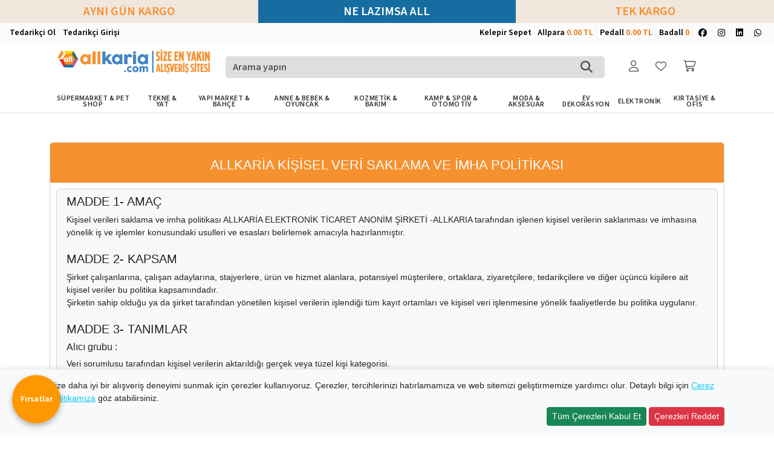

--- FILE ---
content_type: text/html; charset=UTF-8
request_url: https://www.allkaria.com/kisiselverisaklama
body_size: 34095
content:
<!doctype html>
<html lang="tr">
<head>
    <!-- Google Tag Manager -->
    <script>(function (w, d, s, l, i) {
            w[l] = w[l] || [];
            w[l].push({
                'gtm.start':
                    new Date().getTime(), event: 'gtm.js'
            });
            var f = d.getElementsByTagName(s)[0],
                j = d.createElement(s), dl = l != 'dataLayer' ? '&l=' + l : '';
            j.async = true;
            j.src =
                'https://www.googletagmanager.com/gtm.js?id=' + i + dl;
            f.parentNode.insertBefore(j, f);
        })(window, document, 'script', 'dataLayer', 'GTM-WTWM89X');</script>
    <!-- End Google Tag Manager -->

    <meta name="viewport" content="width=device-width, initial-scale=1">
    <link rel="icon" type="image/png" href="https://www.allkaria.com/images/IconAllkaria.png">
    <meta name="google-site-verification" content="i_pz3MkjME5lBi_PLmuJzlsCXdMJ-cL1uKy51K6OZYE"/>
    <meta name="csrf-token" content="geVcVo1kn5eqYa3ws5muem2CcnEcw6eemZGmpV1s">
    <meta name="description" content="     Kişisel verilerin tamamen veya kısmen otomatik olan ya da herhangi bir veri kayıt sisteminin parçası olmak kaydıyla otomatik olmayan yollarla elde edilmesi, kaydedilmesi, depolanması, saklanması, değiştirilmesi, yeniden düzenlenmesi, açıklanması, aktarılması, devralınması, elde edilebilir hale getirilmesi, sınıflandırılması ya da kullanılmasının engellenmesi gibi veriler üzerinde gerçekleştirilen her türlü işlem.
 ">
    <meta property="og:image" content="https://www.allkaria.com/images/IconAllkaria.png">
    <title>    Kişisel Veri Saklama
 - allkaria.com</title>
    <!--<link rel="stylesheet" type="text/css" href="/css/bootstrap.css">-->
    <script src="https://www.google.com/recaptcha/api.js?render=6LeZZU4qAAAAAPWS-IiD3o9BdzvWk7R680_r0kMd"></script>
    <!-- <link href="https://cdn.jsdelivr.net/npm/bootstrap@5.0.2/dist/css/bootstrap.min.css" rel="stylesheet"
          integrity="sha384-EVSTQN3/azprG1Anm3QDgpJLIm9Nao0Yz1ztcQTwFspd3yD65VohhpuuCOmLASjC" crossorigin="anonymous"> -->
    <link rel="preconnect" href="https://fonts.googleapis.com">
    <link rel="preconnect" href="https://fonts.gstatic.com" crossorigin>
    <link href="https://fonts.googleapis.com/css2?family=Source+Sans+3:wght@600&display=swap" rel="stylesheet">
    <link href="/css/bootstrap-css/bootstrap.min.css" rel="stylesheet">
    <link href="https://www.allkaria.com/css/all-styles.min.css" rel="stylesheet">
    <link rel="stylesheet" type="text/css" href="https://cdnjs.cloudflare.com/ajax/libs/toastr.js/latest/toastr.css">
        <style>
        #mobileStickyHeader.sticky {
            position: fixed;
            top: 0;
            left: 0;
            width: 100%;
            z-index: 1030;
            box-shadow: 0 2px 4px rgba(0, 0, 0, 0.1);
            background-color: #f8f9fa;
        }
        .grecaptcha-badge { visibility: hidden; }
    </style>
</head>
<body>
<!-- Google Tag Manager (noscript) -->
    <noscript>
        <iframe src="https://www.googletagmanager.com/ns.html?id=GTM-WTWM89X"
                height="0" width="0" style="display:none;visibility:hidden"></iframe>
    </noscript>
    <!-- End Google Tag Manager (noscript) -->

<div class="container-fluid d-none d-md-block d-lg-block">
    <div class="row">
        <div class="col-md-4 col-lg-4 allkaria-top-band-left p-1">
            AYNI GÜN KARGO
        </div>
        <div class="col-md-4 col-lg-4 allkaria-top-band-middle p-1">
            NE LAZIMSA ALL
        </div>
        <div class="col-md-4 col-lg-4 allkaria-top-band-right p-1">
            TEK KARGO
        </div>

    </div>
</div>


<div class="container-fluid alk-ust-container fw-bolder">
    <div class="d-flex justify-content-between align-items-center alk-ust">

        <div class="alk-ust-left">
            <a class="alk-ust-link-border  p-1" href="https://www.allkaria.com/tedarikci-basvuru-formu" role="button">Tedarikçi Ol</a>
            <a class="alk-ust-link-border  p-1" href="https://merchant.allkaria.com"  type="_blank" role="button">Tedarikçi Girişi</a>
        </div>

        <div class="d-flex ms-auto align-items-center alk-ust-nav-kategori">
            <a class="alk-ust-link-border  p-1" href="https://www.allkaria.com/kelepir-sepet" role="button">Kelepir Sepet</a>

            <a class="alk-ust-link-border  d-none d-md-block" href="https://www.allkaria.com/allpara" role="button">Allpara <label class="allkaria-turuncu-yazi"
                    for="" id="allpara-link"></label></a>
            <a class="alk-ust-link-border  d-none d-md-block" href="https://www.allkaria.com/pedall" role="button">Pedall <label class="allkaria-turuncu-yazi"
                    for="" id="pedall-link"></label></a>
            <a class="alk-ust-link-border  d-none d-md-block" href="https://www.allkaria.com/badall" role="button">Badall <label class="allkaria-turuncu-yazi"
                    for="">                        0
                    </label></a>

            <a class="alk-ust-link" href="https://www.facebook.com/allkariacom/" target="_blank">
                <i class="fa-brands fa-facebook p-1"></i>
            </a>
            <a class="alk-ust-link" href="https://www.instagram.com/allkaria?igsh=MWprYzMwc2xmbmU0ZA==" target="_blank">
                <i class="fa-brands fa-instagram p-1"></i>
            </a>
            <a class="alk-ust-link" href="https://www.linkedin.com/company/allkaria-com/" target="_blank">
                <i class="fa-brands fa-linkedin p-1"></i>
            </a>
            <a class="alk-ust-link" href="https://wa.me/905434583757?text=Merhaba.%20Bilgi%20almak%20istiyorum.%20" target="_blank">
                <i class="fa-brands fa-whatsapp p-1"></i>
            </a>
        </div>
    </div>
</div>



<header class="section-header">
    <div class="container allkaria-container mt-0">
        <div class="container-fluid">
            <div class="row ">
                <div class="col-md-3 col-lg-3 col-xl-3 col-sm-12 allkaria-header-menu">
                    <a href="https://www.allkaria.com">
                        <img src="/images/allkarialogo.png" alt="allkaria.com" class="w-100" loading="lazy">
                    </a>
                </div>
                <div class="col-md-6 col-lg-7 col-xl-7 col-sm-12 allkaria-search-input">
                    <div class="input-group search-container">
                        <div class="input-group">
                            <input type="search" class="form-control fw-bold" id="search-input" placeholder="Arama yapın"
                                   aria-label="Arama yapın" aria-describedby="search-button"
                                   onkeydown="if(event.keyCode==13) return submitForm();">
                            <span class="input-group-text allkaria-search-button" id="search-button"
                                  onclick="submitForm()"><i
                                    class="fa-solid fa-magnifying-glass text-muted"></i></span>
                        </div>

                        <div id="search-results-container">
                            <div id="search-results">
                                <p id="result-count" ></p>
                            </div>
                            <hr>
                            <div id="category-list"></div>
                            <div>
                                <hr>
                            </div>
                            <h5 class="search-category">Ürünler</h5>
                            <div id="search-list" ></div>
                        </div>
                    </div>
                </div>

                                <div class="col-md-2 col-lg-2 col-xl-2 col-sm-12 d-none d-md-none d-lg-block allkaria-header-menu">
                    <ul class="list-unstyled d-flex justify-content-center mt-3 align-items-center">
                        <li class="pe-1 dropdown">
                            <a class="allkaria-turuncu-kapali" href="#" role="button" id="dropdownMenuLink" data-bs-toggle="dropdown" aria-expanded="false">
                                <i class="fa-light fa-user" aria-hidden="true"></i>&nbsp;

                            </a>
                            <ul class="dropdown-menu navbar-oncelik text-center" id="navbar-profil">
                                                                    <li class="m-0"><a class="dropdown-item">Üye Girişi</a></li>
                                    <li class="m-0"><a class="dropdown-item" href="https://www.allkaria.com/giris-yap"><label
                                                class="btn btn-warning btn-sm">Giriş Yap</label></a></li>
                                    <li class="m-0">
                                        <hr class="dropdown-divider">
                                    </li>
                                    <li class="m-0"><a class="dropdown-item">Hala hesabınız yok mu?</a></li>
                                    <li class="m-0"><a class="dropdown-item" href="https://www.allkaria.com/kayit-ol">Hemen Üye Ol</a></li>
                                                            </ul>
                        </li>
                        <li class="pe-1">
                                                            <a href="#" onclick="gofavorite();" class="allkaria-turuncu-kapali">
                                    <i class="fa-light fa-heart" aria-hidden="true"></i>&nbsp;

                                </a>
                                                    </li>
                        <li>
                            <div  id="openCartMenu" class="allkaria-turuncu-iconlu">
                                <i class="fa-light fa-cart-shopping" aria-hidden="true"  style="pointer-events: none;">
                                    <span id="basket-count" class="basket-count" >0</span>
                                </i>

                            </div>

                        </li>
                    </ul>
                </div>
                            </div>
        </div>
            </div>
        <nav
        class="navbar navbar-expand-lg navbar-expand-md  d-none d-md-none d-lg-block p-0 border-bottom ">
        <div class="container">
            <div class="collapse navbar-collapse allkaria-nav-kategori" id="navbarNavDropdown">
                <ul class="navbar-nav">
                    <li class="nav-item dropdown border-end border-white text-center navbar-yazi">
                        <a class="nav-link" href="#" id="navbarDropdownMenuLink" role="button"
                           data-bs-toggle="dropdown" aria-expanded="false">
                            SÜPERMARKET & PET SHOP
                        </a>
                        <ul class="dropdown-menu navbar-oncelik" aria-labelledby="navbarDropdownMenuLink">
                            <li><a class="dropdown-header" href="https://www.allkaria.com/anakategori/supermarket">SÜPERMARKET</a>
                            </li>
                            <li><a class="dropdown-item"
                                   href="https://www.allkaria.com/kategori/deterjan-temizlik-urunleri">Deterjan &
                                    Temizlik Ürünleri</a></li>
                            <li><a class="dropdown-item"
                                   href="https://www.allkaria.com/kategori/kagit-urunleri-20230101150112">Peçete ve
                                    Havlu Kağıtlar</a>
                            </li>
                            <li><a class="dropdown-item"
                                   href="https://www.allkaria.com/kategori/icecekler">İçecekler</a></li>
                            <li><a class="dropdown-item" href="https://www.allkaria.com/kategori/gida-urunleri">Gıda
                                    Ürünleri</a></li>
                            <li><a class="dropdown-item"
                                   href="https://www.allkaria.com/kategori/saglik-urunleri-20240601034234">Sağlık
                                    Ürünleri</a></li>
                            <li><a class="dropdown-item"
                                   href="https://www.allkaria.com/kategori/mutfak-sarf-malzemeleri">Mutfak & Sarf
                                    Malzemeleri</a></li>
                            <hr>
                            <li><a class="dropdown-header"
                                   href="https://www.allkaria.com/anakategori/petshop">PETSHOP</a></li>

                            <li><a class="dropdown-item" href="https://www.allkaria.com/kategori/petshop/kedi">Kedi
                                    Mama ve Ürünleri</a>
                            </li>
                            <li><a class="dropdown-item"
                                   href="https://www.allkaria.com/kategori/petshop/kopek">Köpek Mama ve
                                    Ürünleri</a></li>
                            <li><a class="dropdown-item" href="https://www.allkaria.com/kategori/petshop/kus">Kuş
                                    Yemi ve Ürünleri</a>
                            </li>
                            <li><a class="dropdown-item"
                                   href="https://www.allkaria.com/kategori/petshop/balik">Balık Yemi ve
                                    Ürünleri</a></li>
                            <li><a class="dropdown-item"
                                   href="https://www.allkaria.com/kategori/petshop/kemirgen-20240426020336">Kemirgen
                                    Yemi ve Ürünleri</a>
                            </li>


                        </ul>
                    </li>
                    <li class="nav-item dropdown border-end border-white text-center navbar-yazi">
                        <a class="nav-link " href="#" id="navbarDropdownMenuLink" role="button"
                           data-bs-toggle="dropdown" aria-expanded="false">
                            TEKNE & YAT
                        </a>
                        <ul class="dropdown-menu navbar-oncelik" aria-labelledby="navbarDropdownMenuLink">
                            <li><a class="dropdown-header" href="https://www.allkaria.com/anakategori/tekne-yat">TEKNE & YAT
                                    & ÇEKEK</a></li>
                            <li><a class="dropdown-item" href="https://www.allkaria.com/kategori/tekne-malzemeleri">Tekne
                                    Malzemeleri</a></li>
                            <li><a class="dropdown-item" href="https://www.allkaria.com/kategori/boya-bakim">Tekne
                                    Boya &
                                    Bakım</a></li>
                            <li><a class="dropdown-item"
                                   href="https://www.allkaria.com/kategori/elektrik">Tekne Elektriği</a></li>
                            <li><a class="dropdown-item" href="https://www.allkaria.com/kategori/tekne-elektronigi">Tekne
                                    Elektroniği</a>
                            <li><a class="dropdown-item" href="https://www.allkaria.com/kategori/sisme-bot-dingi">Şişme
                                    Bot & Dingi</a></li>
                            <li><a class="dropdown-item"
                                   href="https://www.allkaria.com/kategori/motor-aksami-yedek-parca-aksesuar">Motor
                                    Aksamı Yedek Parça & Aksesuar</a></li>

                        </ul>
                    </li>
                    <li class="nav-item dropdown border-end border-white text-center navbar-yazi">
                        <a class="nav-link" href="#" id="navbarDarkDropdownMenuLink" role="button"
                           data-bs-toggle="dropdown" aria-expanded="false">
                            YAPI MARKET & BAHÇE
                        </a>
                        <ul class="dropdown-menu navbar-oncelik multi-column columns-3"
                            aria-labelledby="navbarDropdownMenuLink">
                            <li><a class="dropdown-header" href="https://www.allkaria.com/anakategori/yapi-market">YAPI
                                    MARKET</a></li>
                            <li><a class="dropdown-item"
                                   href="https://www.allkaria.com/kategori/yapi-market/boya-ve-boya-malzemeleri">Boya
                                    ve Boya Malzemeleri</a></li>
                            <li><a class="dropdown-item"
                                   href="https://www.allkaria.com/altkategori/yalitim-malzemeleri-783">Yalıtım ve
                                    İzolasyon Malzemeleri</a></li>
                            <li><a class="dropdown-item"
                                   href="https://www.allkaria.com/kategori/yapi-market/nalburiye-hirdavat">Nalburiye
                                    ve Hırdavat</a></li>
                            <li><a class="dropdown-item"
                                   href="https://www.allkaria.com/kategori/yapi-market/olcum-cihazlari-ve-test-araclari">Ölçüm
                                    Cihazları ve Test Araçları</a></li>
                            <li><a class="dropdown-item"
                                   href="https://www.allkaria.com/kategori/yapi-market/yapi-malzemeleri">Yapı
                                    Malzemeleri</a></li>
                            <hr>
                            <li><a class="dropdown-header" href="https://www.allkaria.com/anakategori/yapi-market">BAHÇE</a></li>
                            <li><a class="dropdown-item"
                                   href="https://www.allkaria.com/kategori/bahce/bahce-cicek">Bahçe
                                    Bakım</a></li>
                            <li><a class="dropdown-item"
                                   href="https://www.allkaria.com/kategori/mobilya/bahce-mobilyasi">Bahçe
                                    Mobilyası</a></li>
                            <li><a class="dropdown-item"
                                   href="https://www.allkaria.com/kategori/bahce/bahce-makineleri">Bahçe
                                    Makineleri</a></li>
                            <li><a class="dropdown-item"
                                   href="https://www.allkaria.com/kategori/bahce/bahce-sulama">Bahçe
                                    Sulama</a></li>
                            <li><a class="dropdown-item"
                                   href="https://www.allkaria.com/kategori/bahce/mangal-barbeku">Mangal
                                    & Barbekü</a></li>
                            <hr>
                            <li><a class="dropdown-header"
                                   href="https://www.allkaria.com/kategori/bahce/yapi-market">HAVUZ</a>
                            </li>
                            <li><a class="dropdown-item" href="https://www.allkaria.com/altkategori/havuz-765">Havuz
                                    Ürünleri</a></li>
                        </ul>
                    </li>
                    <li class="nav-item dropdown border-end border-white text-center navbar-yazi">
                        <a class="nav-link" href="#" id="navbarDropdownMenuLink" role="button"
                           data-bs-toggle="dropdown" aria-expanded="false">
                            ANNE & BEBEK & OYUNCAK
                        </a>
                        <ul class="dropdown-menu navbar-oncelik" aria-labelledby="navbarDropdownMenuLink">
                            <li><a class="dropdown-header" href="https://www.allkaria.com/anakategori/anne-bebek">ANNE &
                                    BEBEK</a></li>
                            <li><a class="dropdown-item" href="https://www.allkaria.com/kategori/annebebek-tekstil">Anne
                                    & Bebek Tekstil</a></li>
                            <li><a class="dropdown-item" href="https://www.allkaria.com/kategori/bebek-odasi">Bebek
                                    Odası</a></li>
                            <li><a class="dropdown-item" href="https://www.allkaria.com/kategori/banyo-bakim">Bebek
                                    Hijyen &
                                    Bakım</a></li>
                            <li><a class="dropdown-item" href="https://www.allkaria.com/kategori/bez-mendil">Bebek
                                    Bezi & Islak Mendil</a></li>
                            <li><a class="dropdown-item" href="https://www.allkaria.com/kategori/arac-gerec">Bebek
                                    Araba & Koltuk & Puset</a></li>
                            <li><a class="dropdown-item" href="https://www.allkaria.com/kategori/emzirme">Emzirme
                                    Ürünleri</a>
                            </li>
                            <li><a class="dropdown-item"
                                   href="https://www.allkaria.com/kategori/beslenme">Bebek Beslenme</a></li>
                            <li><a class="dropdown-item"
                                   href="https://www.allkaria.com/kategori/guvenlik">Bebek Güvenlik Ürünleri</a></li>
                            <hr>
                            <li><a class="dropdown-header"
                                   href="https://www.allkaria.com/anakategori/oyuncak">OYUNCAKLAR</a></li>
                            <li><a class="dropdown-item"
                                   href="https://www.allkaria.com/kategori/oyuncak-kitap/akulu-arac">Akülü
                                    Araç</a></li>
                            <li><a class="dropdown-item"
                                   href="https://www.allkaria.com/kategori/oyuncak-kitap/bebek-bisikletleri">Bebek
                                    Bisikletleri</a></li>
                            <li><a class="dropdown-item"
                                   href="https://www.allkaria.com/kategori/oyuncak-kitap/bebek-oyuncaklari">Bebek
                                    Oyuncakları</a></li>
                            <li><a class="dropdown-item"
                                   href="https://www.allkaria.com/kategori/oyuncak-kitap/3-yas-ve-uzeri-cocuk-oyuncaklari">3
                                    Yaş ve Üzeri Çocuk Oyuncakları</a></li>
                        </ul>
                    </li>
                    <li class="nav-item dropdown border-end border-white text-center navbar-yazi">
                        <a class="nav-link" href="#" id="navbarDropdownMenuLink" role="button"
                           data-bs-toggle="dropdown" aria-expanded="false">
                            KOZMETİK & BAKIM
                        </a>
                        <ul class="dropdown-menu navbar-oncelik" aria-labelledby="navbarDropdownMenuLink">
                            <li><a class="dropdown-header" href="https://www.allkaria.com/anakategori/kozmetik-bakim">KOZMETİK
                                    & BAKIM</a></li>
                            <li><a class="dropdown-item" href="https://www.allkaria.com/kategori/parfum-deodorant">Parfüm
                                    & Deodorant</a></li>
                            <li><a class="dropdown-item"
                                   href="https://www.allkaria.com/kategori/sac-bakim-sekillendirme">Saç Bakım &
                                    Şekillendirme</a></li>
                            <li><a class="dropdown-item" href="https://www.allkaria.com/kategori/makyaj">Makyaj</a>
                            </li>
                            <li><a class="dropdown-item" href="https://www.allkaria.com/kategori/cilt-bakim">Cilt
                                    Bakım</a></li>
                            <li><a class="dropdown-item" href="https://www.allkaria.com/kategori/saglik-hijyen">Sağlık
                                    & Hijyen</a></li>
                            <li><a class="dropdown-item" href="https://www.allkaria.com/kategori/erkek-bakim">Erkek
                                    Bakım</a></li>
                            <li><a class="dropdown-item"
                                   href="https://www.allkaria.com/kategori/guzellik-salonu-kuafor-urunleri">Güzellik
                                    Salonu & Kuaför Ürünleri</a></li>
                            <li><a class="dropdown-item"
                                   href="https://www.allkaria.com/kategori/ozel-saglik-urunleri">Özel Sağlık
                                    Ürünleri</a></li>
                        </ul>
                    </li>
                    <li class="nav-item dropdown border-end border-white text-center navbar-yazi">
                        <a class="nav-link " href="#" id="navbarDropdownMenuLink" role="button"
                           data-bs-toggle="dropdown" aria-expanded="false">
                            KAMP & SPOR & OTOMOTİV
                        </a>
                        <ul class="dropdown-menu navbar-oncelik" aria-labelledby="navbarDropdownMenuLink">
                            <li><a class="dropdown-header" href="https://www.allkaria.com/anakategori/spor-outdoor">OUTDOOR
                                    & SPOR</a></li>
                            <li><a class="dropdown-item" href="https://www.allkaria.com/kategori/outdoor">Outdoor</a>
                            </li>
                            <li><a class="dropdown-item" href="https://www.allkaria.com/kategori/spor">Spor</a></li>
                            <li><a class="dropdown-header" href="https://www.allkaria.com/anakategori/motosiklet-oto">OTOMOBİL &
                                    MOTOSİKLET</a></li>
                            <li><a class="dropdown-item" href="https://www.allkaria.com/kategori/yedek-parca">Yedek
                                    Parça</a></li>
                            <li><a class="dropdown-item"
                                   href="https://www.allkaria.com/kategori/ses-sistemleri-navigasyon">Ses Sistemleri &
                                    Navigasyon</a></li>
                            <li><a class="dropdown-item"
                                   href="https://www.allkaria.com/kategori/aksesuar-tuning">Aksesuar Tuning</a></li>
                            <li><a class="dropdown-item" href="https://www.allkaria.com/kategori/lastik-jant">Lastik &
                                    Jant</a></li>
                            <li><a class="dropdown-item" href="https://www.allkaria.com/kategori/motosiklet">Motosiklet</a>
                            </li>
                        </ul>
                    </li>
                    <li class="nav-item dropdown border-end border-white text-center navbar-yazi">
                        <a class="nav-link " href="#" id="navbarDropdownMenuLink" role="button"
                           data-bs-toggle="dropdown" aria-expanded="false">
                            MODA & AKSESUAR
                        </a>
                        <ul class="dropdown-menu navbar-oncelik" aria-labelledby="navbarDropdownMenuLink">
                            <li><a class="dropdown-header" href="https://www.allkaria.com/anakategori/saat-taki-gozluk">MODA &
                                    SEYAHAT & AKSESUAR</a></li>
                            <li><a class="dropdown-item"
                                   href="https://www.allkaria.com/kategori/mucevher-saat/saat">Saat</a></li>
                            <li><a class="dropdown-item"
                                   href="https://www.allkaria.com/kategori/mucevher-saat/gunes-gozlugu">Güneş
                                    Gözlüğü</a></li>
                            <li><a class="dropdown-item"
                                   href="https://www.allkaria.com/kategori/mucevher-saat/celik-takilar">Çelik
                                    Takılar</a></li>
                            <li><a class="dropdown-item"
                                   href="https://www.allkaria.com/kategori/mucevher-saat/takilar-bijuteri">Bijuteri
                                    Takılar</a></li>
                            <li><a class="dropdown-item"
                                   href="https://www.allkaria.com/kategori/mucevher-saat/aksesuar">Aksesuar</a>
                            </li>

                        </ul>
                    </li>
                    <li class="nav-item dropdown border-end border-white text-center navbar-yazi">
                        <a class="nav-link" href="#" id="navbarDropdownMenuLink" role="button"
                           data-bs-toggle="dropdown" aria-expanded="false">
                            EV DEKORASYON
                        </a>
                        <ul class="dropdown-menu navbar-oncelik" aria-labelledby="navbarDropdownMenuLink">
                            <li><a class="dropdown-header" href="https://www.allkaria.com/anakategori/ev-dekorasyon-banyo-mutfak">EV
                                    TEKSTİL & DEKORASYON</a></li>
                            <li><a class="dropdown-item" href="https://www.allkaria.com/kategori/mobilya">Mobilya</a>
                            </li>
                            <li><a class="dropdown-item"
                                   href="https://www.allkaria.com/kategori/dekorasyon-aydinlatma">Dekorasyon &
                                    Aydınlatma</a></li>
                            <li><a class="dropdown-item" href="https://www.allkaria.com/kategori/ev-tekstili">Ev
                                    Tekstili</a></li>
                            <li><a class="dropdown-item" href="https://www.allkaria.com/kategori/mutfak-gerecleri">Mutfak
                                    Gereçleri</a></li>
                            <li><a class="dropdown-item" href="https://www.allkaria.com/kategori/banyo-ev-gerecleri">Banyo
                                    & Ev Gereçleri</a></li>
                        </ul>
                    </li>
                    <li class="nav-item dropdown border-end border-white text-center navbar-yazi">
                        <a class="nav-link" href="#" id="navbarDarkDropdownMenuLink" role="button"
                           data-bs-toggle="dropdown" aria-expanded="false">
                            ELEKTRONİK
                        </a>
                        <ul class="dropdown-menu navbar-oncelik multi-column columns-3 "style=" left: 50%;transform: translateX(-50%); "
                            aria-labelledby="navbarDropdownMenuLink">
                            <li><a class="dropdown-header" href="https://www.allkaria.com/anakategori/elektronik">ELEKTRONİK</a>
                            </li>
                            <li><a class="dropdown-item" href="https://www.allkaria.com/kategori/telefon-aksesuarlari">Telefon
                                    & Aksesurları</a></li>
                            <li><a class="dropdown-item" href="https://www.allkaria.com/kategori/bilgisayar">Bilgisayar</a>
                            </li>
                            <li><a class="dropdown-item"
                                   href="https://www.allkaria.com/kategori/televizyon-ses-sistemleri">Televizyon & Ses
                                    Sistemleri</a></li>
                            <li><a class="dropdown-item"
                                   href="https://www.allkaria.com/kategori/elektrikli-ev-aletleri">Elektrikli Ev
                                    Aletleri</a></li>
                            <li><a class="dropdown-item" href="https://www.allkaria.com/kategori/beyaz-esya">Beyaz
                                    Eşya</a></li>
                            <li><a class="dropdown-item" href="https://www.allkaria.com/kategori/fotograf-kamera">Fotoğraf
                                    & Kamera</a></li>
                            <li><a class="dropdown-item"
                                   href="https://www.allkaria.com/kategori/yazicilar-projeksiyon">Yazıcılar &
                                    Projeksiyon</a></li>
                            <li><a class="dropdown-item"
                                   href="https://www.allkaria.com/kategori/klima-isitici-sogutucu">Klima & Isıtıcı &
                                    Soğutucu</a></li>
                            <li><a class="dropdown-item" href="https://www.allkaria.com/kategori/ofis-elektronigi">Ofis
                                    Elektroniği</a></li>
                        </ul>
                    </li>
                    <li class="nav-item dropdown border-end border-white navbar-yazi">
                        <a class="nav-link " href="#" id="navbarDropdownMenuLink" role="button"
                           data-bs-toggle="dropdown" aria-expanded="false">
                            KIRTASİYE & OFİS
                        </a>
                        <ul class="dropdown-menu navbar-oncelik" style=" right: 0;left: auto;" aria-labelledby="navbarDropdownMenuLink">
                            <li><a class="dropdown-header" href="https://www.allkaria.com/anakategori/kirtasiye-ofis">KIRTASİYE
                                    VE OFİS</a></li>
                            <li><a class="dropdown-item" href="https://www.allkaria.com/kategori/ofis-kirtasiye">Ofis
                                    Kırtasiye</a></li>
                            <li><a class="dropdown-item" href="https://www.allkaria.com/kategori/kagit-urunleri-ofis">Kağıt
                                    Ürünleri</a></li>
                            <li><a class="dropdown-item" href="https://www.allkaria.com/kategori/ofis-teknolojileri">Ofis
                                    Teknolojileri</a></li>
                            <hr>
                            <li><a class="dropdown-header"
                                   href="https://www.allkaria.com/anakategori/kitap-muzik-hobi">KİTAP & MÜZİK &
                                    HOBİ</a></li>
                            <li><a class="dropdown-item" href="https://www.allkaria.com/kategori/hobi">Hobi</a></li>
                            <li><a class="dropdown-item" href="https://www.allkaria.com/kategori/kitap">Kitap</a></li>
                            <li><a class="dropdown-item" href="https://www.allkaria.com/kategori/muzik">Müzik</a></li>
                            <li><a class="dropdown-item" href="https://www.allkaria.com/kategori/oyun-takimi">Oyun
                                    Takımı</a></li>
                            <li><a class="dropdown-item" href="https://www.allkaria.com/kategori/parti-malzemeleri">Parti
                                    Malzemeleri</a></li>

                        </ul>
                    </li>

                </ul>
            </div>
        </div>
    </nav>
    
</header>


<div id="cartMenuMobile" class="allkaria-sepet">
    <div class="cart-header">
        <label class="p-1">SEPET</label>
        <label id="closeCartMenu" style="cursor: pointer;" class="float-end p-1 btn btn-sm btn-light">X</label>
    </div>
    <div class="cart-body">
        <label class="alert alert-info text-center">13.00’a kadar siparişinizi verin, Türkiye’nin her yerine aynı gün kargolayalım.</label>
                    <div class="sepet-urunleri-guest overflow-auto" id="sepet-urunleri-guest">

            </div>
        
    </div>
    <div class="cart-footer">
        <a href="#" id="cart-last-button" class="btn allkaria-buton w-100">
            <b>Siparişi Tamamla</b>
        </a>
    </div>
</div>
<div id="overlay"></div>
<div id="loader"></div>
<section class="p-0 m-0" style="font-family:'Nunito', sans-serif;">
        <div class="container mt-5">
        <div class="card card-xl-stretch mb-xl-8 footer-pages-card">
            <div class="card-header allkaria-turuncu border-0 pt-4 text-center" >
                <h1 class="card-title align-items-start flex-column" style="font-size: 22px;">
                    <span class="card-label fw-normal text-white ">ALLKARİA KİŞİSEL VERİ SAKLAMA VE İMHA POLİTİKASI</span>
                </h1>
            </div>
            <div class="row g-5 g-xl-8">
                <div class="col-xl-12">
                    <div class="card card-xl-stretch mb-xl-8 footer-pages-card-bottom"
                         >
                        <div class="card-header border-0">
                            <h5>MADDE 1- AMAÇ</h5>
                            Kişisel verileri saklama ve imha politikası ALLKARİA ELEKTRONİK TİCARET ANONİM ŞİRKETİ
                            -ALLKARIA tarafından işlenen kişisel verilerin saklanması ve imhasına yönelik iş ve işlemler
                            konusundaki usulleri ve esasları belirlemek amacıyla hazırlanmıştır.
                            <br>
                            <br>
                            <h5>MADDE 2- KAPSAM</h5>
                            Şirket çalışanlarına, çalışan adaylarına, stajyerlere, ürün ve hizmet alanlara, potansiyel
                            müşterilere, ortaklara, ziyaretçilere, tedarikçilere ve diğer üçüncü kişilere ait kişisel
                            veriler bu politika kapsamındadır.
                            <br>
                            Şirketin sahip olduğu ya da şirket tarafından yönetilen kişisel verilerin işlendiği tüm
                            kayıt ortamları ve kişisel veri işlenmesine yönelik faaliyetlerde bu politika uygulanır.
                            <br>
                            <br>
                            <h5>MADDE 3- TANIMLAR</h5>
                            <h6>Alıcı grubu :</h6> Veri sorumlusu tarafından kişisel verilerin aktarıldığı gerçek veya
                            tüzel kişi kategorisi.
                            <br>
                            <br>
                            <h6>Açık rıza :</h6> Belirli bir konuya ilişkin, bilgilendirilmeye dayanan ve özgür iradeyle
                            açıklanan rıza
                            <br>
                            <br>
                            <h6>Anonim Hale Getirme :</h6> Kişisel verilerin, başka verilerle eşleştirilerek dahi hiçbir
                            surette kimliği belirli veya belirlenebilir bir gerçek kişiyle ilişkilendirilemeyecek hale
                            getirilmesi
                            <br>
                            <br>
                            <h6>Çalışan :</h6> Şirket personeli
                            <br>
                            <br>
                            <h6>Elektronik ortam :</h6> Kişisel verilerin elektronik aygıtlar ile oluşturulabildiği,
                            okunabildiği, değiştirilebildiği ve yazılabildiği ortamlar.
                            <br>
                            <br>
                            <h6>Elektronik olmayan ortam :</h6> Elektronik ortamların dışında kalan tüm yazılı, basılı,
                            görsel vb. diğer ortamlar.
                            <br>
                            <br>
                            <h6>Hizmet sağlayıcı :</h6> Şirket ile belirli bir sözleşme çerçevesinde hizmet sağlayan
                            gerçek veya tüzel kişi
                            <br>
                            <br>
                            <h6>İlgili kişi :</h6> Kişisel verisi işlenen gerçek kişi
                            <br>
                            <br>
                            <h6>İlgili kullanıcı :</h6> Verilerin teknik olarak depolanması, korunması ve
                            yedeklenmesinden sorumlu olan kişi ya da birim hariç olmak üzere veri sorumlusu
                            organizasyonu içerisinde veya veri sorumlusundan aldığı yetki ve talimat doğrultusunda
                            kişisel verileri işleyen kişiler.
                            <br>
                            <br>
                            <h6>İmha :</h6> Kişisel verilerin silinmesi, yok edilmesi veya anonim hale getirilmesi
                            <br>
                            <br>
                            <h6>Kanun :</h6> 6698 Sayılı Kişisel Verilerin Korunması Kanunu
                            <br>
                            <br>
                            <h6>Kayıt ortamı :</h6> Tamamen veya kısmen otomatik olan ya da herhangi bir veri kayıt
                            sisteminin parçası olmak kaydıyla otomatik olmayan yollarla işlenen kişisel verilerin
                            bulunduğu her türlü ortam.
                            <br>
                            <br>
                            <h6>Kişisel veri :</h6> Kimliği belirli veya belirlenebilir gerçek kişiye ilişkin her türlü
                            bilgi
                            <br>
                            <br>
                            <h6>Kişisel veri işleme envanteri :</h6> Veri sorumlularının iş süreçlerine bağlı olarak
                            gerçekleştirmekte oldukları kişisel verileri işleme faaliyetlerini; kişisel verileri işleme
                            amaçları ve hukuki sebebi, veri kategorisi, aktarılan alıcı grubu ve veri konusu kişi
                            grubuyla ilişkilendirerek oluşturdukları ve kişisel verilerin işlendikleri amaçlar için
                            gerekli olan azami muhafaza edilme süresini, yabancı ülkelere aktarımı öngörülen kişisel
                            verileri ve veri güvenliğine ilişkin alınan tedbirleri açıklayarak detaylandırdıkları
                            envanter.
                            <br>
                            <br>
                            <h6>Kişisel verilerin işlenmesi :</h6> Kişisel verilerin tamamen veya kısmen otomatik olan
                            ya da herhangi bir veri kayıt sisteminin parçası olmak kaydıyla otomatik olmayan yollarla
                            elde edilmesi, kaydedilmesi, depolanması, saklanması, değiştirilmesi, yeniden düzenlenmesi,
                            açıklanması, aktarılması, devralınması, elde edilebilir hale getirilmesi, sınıflandırılması
                            ya da kullanılmasının engellenmesi gibi veriler üzerinde gerçekleştirilen her türlü işlem.
                            <br>
                            <br>
                            <h6>Kurul :</h6> Kişisel Verileri Koruma Kurulu.
                            <br>
                            <br>
                            <h6>Özel nitelikli kişisel veri :</h6> Kişilerin ırkı, etnik kökeni, siyasi düşüncesi,
                            felsefi inancı, dini, mezhebi veya diğer inançları, kılık ve kıyafeti, dernek, vakıf ya da
                            sendika üyeliği, sağlığı, cinsel hayatı, ceza mahkûmiyeti ve güvenlik tedbirleriyle ilgili
                            verileri ile biyometrik ve genetik verileri.
                            <br>
                            <br>
                            <h6>Periyodik imha :</h6> Kanunda yer alan kişisel verilerin işlenme şartlarının tamamının
                            ortadan kalkması durumunda kişisel verileri saklama ve imha politikasında belirtilen ve
                            tekrar eden aralıklarla resen gerçekleştirilecek silme, yok etme veya anonim hale getirme
                            işlemi.
                            <br>
                            <br>
                            <h6>Politika :</h6> Kişisel Verileri Saklama ve İmha Politikası.
                            <br>
                            <br>
                            <h6>Şirket :</h6> ALLKARİA ELEKTRONİK TİCARET ANONİM ŞİRKETİ
                            <br>
                            <br>
                            <h6>Veri işleyen :</h6> Veri sorumlusunun verdiği yetkiye dayanarak veri sorumlusu adına
                            kişisel verileri işleyen gerçek veya tüzel kişi
                            <br>
                            <br>
                            <h6>Veri kayıt sistemi :</h6> Kişisel verilerin belirli kriterlere göre yapılandırılarak
                            işlendiği kayıt sistemi
                            <br>
                            <br>
                            <h6>Veri sorumlusu :</h6> Kişisel verilerin işleme amaçlarını ve vasıtalarını belirleyen,
                            veri kayıt sisteminin kurulmasında ve yönetilmesinden sorumlu gerçek veya tüzel kişi.
                            <br>
                            <br>
                            <h6>Veri sorumluları sicil bilgi sistemi :</h6> Veri sorumlularının Sicile başvuruda ve
                            Sicile ilişkin ilgili diğer işlemlerde kullanacakları, internet üzerinden erişilebilen,
                            Başkanlık tarafından oluşturulan ve yönetilen bilişim sistemi.
                            <br>
                            <br>
                            <h6>VERBİS :</h6> Veri Sorumluları Sicil Bilgi Sistemi
                            <br>
                            <br>
                            <h6>Yönetmelik :</h6> 28 Ekim 2017 tarihli Resmi Gazetede yayımlanan Kişisel Verilerin
                            Silinmesi, Yok Edilmesi veya Anonim Hale Getirilmesi Hakkında Yönetmelik
                            <br>
                            <br>
                            <h5>MADDE 4- SORUMLULUK VE GÖREVLER</h5>
                            Şirketin tüm çalışanları ve birimleri; kişisel verilerin hukuka uygun olarak elde edilmesi,
                            işlenmesi ve saklanması konusunda sorumlu birimlere tam ve aktif destek verir. Politika
                            kapsamında alınan idari ve teknik tedbirlerin uygulanmasında, birim çalışanlarının
                            eğitilmesinde, çalışanların farkındalığının sağlanmasında, artırılmasında ve izlenmesinde,
                            kişisel verilere hukuka aykırı olarak erişilmesinin önlenmesinde ve kişisel verilerin hukuka
                            uygun olarak muhafazasında tüm çalışanlar ve birimler, sorumlu birimlere destek olur.
                            <br>
                            Kişisel verilerin saklama ve imha süreçlerinde görev alanların unvanları, birimleri ve görev
                            tanımlarına ait dağılım EK TABLO: 1’de gösterilmiştir.
                            <br>
                            <br>
                            <h5>MADDE 5- KAYIT ORTAMLARI</h5>
                            Kişisel veriler, şirket tarafından EK TABLO: 2’de listelenen ortamlarda hukuka uygun olarak
                            güvenli bir şekilde muhafaza edilir.
                            <br>
                            <br>
                            <h5>MADDE 6- SAKLAMAYI GEREKTİREN HUKUKİ SEBEPLER</h5>
                            Şirkette, faaliyetler çerçevesinde işlenen kişisel veriler, ilgili mevzuatta öngörülen süre
                            kadar ve kanun ile ilgili mevzuat kapsamında muhafaza edilir. Bu kapsamda saklamayı
                            gerektiren sebepler şunlardır:
                            <br>
                            1. Kişisel verilerin sözleşmelerin kurulması ve ifası ile doğrudan doğruya ilgili olması
                            nedeniyle saklanması,
                            <br>
                            2. Kişisel verilerin bir hakkın tesisi, kullanılması veya korunması amacıyla saklanması
                            <br>
                            3. Kişisel verilerin kişilerin temel hak ve özgürlüklerine zarar vermemek kaydıyla şirketin
                            meşru menfaatleri için saklanmasının zorunlu olması
                            <br>
                            4. Kişisel verilerin şirketin herhangi bir hukuki yükümlülüğünü yerine getirmesi amacıyla
                            saklanması
                            <br>
                            5. Mevzuatta kişisel verilerin saklanmasının açıkça öngörülmesi
                            <br>
                            6. Veri sahiplerinin açık rızasının alınmasını gerektiren saklama faaliyetleri açısından
                            veri sahiplerinin açık rızasının bulunması
                            <br>
                            <br>
                            <h5>MADDE 7- SAKLAMAYI GEREKTİREN İŞLEME AMAÇLARI</h5>
                            Şirket aşağıdakiler dahil olmak ancak bununla sınırlı olmamak üzere, ilgili kişinin veya
                            ilgili kişi tarafından belirtilen üçüncü tarafların kişisel verilerini çeşitli amaçlarla
                            işleyebilir:
                            <br>
                            1. İnsan kaynakları süreçlerini yürütmek
                            <br>
                            2. Kurumsal iletişimi sağlamak
                            <br>
                            3. Şirket güvenliğini sağlamak
                            <br>
                            4. İstatistiksel çalışmalar yapabilmek
                            <br>
                            5. İmzalanan sözleşmeler ve protokoller neticesinde iş ve işlemleri ifa edebilmek
                            <br>
                            6. Yasal düzenlemelerin gerektirdiği veya zorunlu kıldığı şekilde, hukuki yükümlülüklerin
                            yerine getirilmesini sağlamak
                            <br>
                            7. Şirket ile iş ilişkisinde bulunan gerçek / tüzel kişilerle irtibat sağlamak
                            <br>
                            8. Yasal raporlamalar yapmak
                            <br>
                            9. Çağrı merkezi süreçlerini yönetmek
                            <br>
                            10. İleride doğabilecek hukuki uyuşmazlıklarda delil olarak ispat yükümlülüğünü yerine
                            getirmek
                            <br>
                            11. Şirket hukuk işlerinin icrası/takibini yapmak
                            <br>
                            12. Müşteri memnuniyeti ve pazarlama stratejileri belirlemek
                            <br>
                            <br>
                            <h5>MADDE 8- İMHAYI GEREKTİREN HUKUKİ SEBEPLER</h5>
                            Kişisel veriler, aşağıdaki durumların varlığı halinde ilgili kişinin talebi üzerine veya
                            re’sen şirket tarafından silinir ya da yok edilir:
                            <br>
                            1. Kişisel verinin işlenmesine esas teşkil eden ilgili mevzuat hükümlerinin değiştirilmesi
                            veya kaldırılması
                            <br>
                            2. Kişisel verinin işlenmesini veya saklanmasını gerektiren amacın ortadan kalkması
                            <br>
                            3. Kişisel verileri işlemenin sadece açık rıza şartına istinaden gerçekleştiği hallerde,
                            ilgili kişinin açık rızasını geri alması
                            <br>
                            4. Kanunun 11 inci maddesi gereği ilgili kişinin hakları çerçevesinde kişisel verilerinin
                            silinmesi ve yok edilmesine ilişkin yaptığı başvurunun veri sorumlusu tarafından kabul
                            edilmesi
                            <br>
                            5. Kişisel verilerin saklanmasını gerektiren azami sürenin geçmiş olması ve kişisel verileri
                            daha uzun süre saklamayı haklı kılacak herhangi bir YASAL DAYANAĞIN mevcut olmaması
                            <br>
                            <br>
                            <h5>MADDE 9- TEKNİK TEDBİRLER</h5>
                            Şirket tarafından, işlediği kişisel verilerle ilgili olarak alınan teknik tedbirler
                            aşağıdadır:
                            <br>
                            1. Kurulan sistemler kapsamında gerekli iç kontrolleri yapar
                            <br>
                            2. Kurulan sistemler kapsamında bilgi teknolojileri risk değerlendirmesi ve iş etki
                            analizinin gerçekleştirilmesi süreçlerini yürütür
                            <br>
                            3. Verilerin şirket dışına sızmasını engelleyecek veyahut gözlemleyecek teknik altyapının
                            temin edilmesini ve ilgili matrislerin oluşturulmasını sağlar
                            <br>
                            4. Düzenli olarak ve ihtiyaç oluştuğunda sızma testi hizmeti alarak sistem zafiyetlerinin
                            kontrolünü sağlar
                            <br>
                            5. Bilgi teknolojileri birimlerinde çalışanların kişisel verilere erişim yetkilerinin
                            kontrol altında tutulmasını sağlar
                            <br>
                            6. Kişisel verilerin yok edilmesi geri dönüştürülemeyecek ve denetim izi bırakmayacak
                            şekilde sağlanır
                            <br>
                            7. Kanun’un 12. maddesi uyarınca, kişisel verilerin saklandığı her türlü dijital ortam,
                            bilgi güvenliği gereksinimlerini sağlayacak şekilde şifreli veyahut kriptografik yöntemler
                            ile korunur
                            <br>
                            <br>
                            <h5>MADDE 10- İDARİ TEDBİRLER</h5>
                            Şirket tarafından, işlediği kişisel verilerle ilgili olarak alınan idari tedbirler
                            aşağıdadır:
                            <br>
                            1. Saklanan kişisel verilere Şirket içi erişimi iş tanımı gereği erişmesi gerekli personel
                            ile sınırlandırır. Erişimin sınırlandırılmasında verinin özel nitelikli olup olmadığı ve
                            önem derecesi de dikkate alınır.
                            <br>
                            2. İşlenen kişisel verilerin hukuka aykırı yollarla başkaları tarafından elde edilmesi
                            hâlinde, bu durumu en kısa sürede ilgilisine ve Kurul’a bildirir.
                            <br>
                            3. Kişisel verilerin paylaşılması ile ilgili olarak, kişisel verilerin paylaşıldığı kişiler
                            ile kişisel verilerin korunması ve veri güvenliğine ilişkin çerçeve sözleşme imzalar yahut
                            mevcut sözleşmesine eklenen hükümler ile veri güvenliğini sağlar.
                            <br>
                            4. Kişisel verilerin işlenmesi hakkında bilgili ve deneyimli personel istihdam eder ve
                            personeline kişisel verilerin korunması mevzuatı ve veri güvenliği kapsamında gerekli
                            eğitimleri verir.
                            <br>
                            5. Kendi tüzel kişiliği nezdinde Kanun hükümlerinin uygulanmasını sağlamak amacıyla gerekli
                            denetimleri yapar ve yaptırır. Denetimler sonucunda ortaya çıkan gizlilik ve güvenlik
                            zafiyetlerini giderir.
                            <br>
                            <br>
                            <h5>MADDE 11- KİŞİSEL VERİLERİN SİLİNMESİ YÖNTEMLERİ</h5>
                            Kişisel veriler EK TABLO: 3’te belirtilen yöntemlerle silinir.
                            <br>
                            <br>
                            <h5>MADDE 12- KİŞİSEL VERİLERİN YOK EDİLMESİ YÖNTEMLERİ</h5>
                            Kişisel veriler EK TABLO: 4’te belirtilen yöntemlerle yok edilir.
                            <br>
                            <br>
                            <h5>MADDE 13- SAKLAMA VE İMHA SÜRELERİ</h5>
                            Şirket tarafından kişisel verilerin saklama süresi belirlenirken; öncelikle yasal mevzuatta
                            söz konusu kişisel verinin saklanmasına ilişkin olarak bir süre öngörülmüş ise bu süreye
                            riayet edilir.
                            <br>Bunun haricinde; EK TABLO: 5’te yer alan saklama ve imha süresi tablosu esas alınır.
                            <br>
                            <br>
                            <h5>MADDE 14- PERİYODİK İMHA SÜRESİ</h5>
                            Şirket her yıl Haziran ve Aralık aylarında periyodik imha işlemi gerçekleştirilir.
                            <br>
                            <br>
                            <h5>MADDE 15- POLİTİKANIN YAYIMLANMASI, SAKLANMASI VE GÜNCELLENMESİ</h5>
                            Politika, ıslak imzalı (basılı kâğıt) ve elektronik ortamda olmak üzere iki farklı ortamda
                            yayımlanır, internet sayfasında kamuoyuna ilan edilir. Basılı kâğıt nüshası şirket
                            bünyesinde saklanır. Politika, ihtiyaç duyuldukça gözden geçirilir ve gerekli bölümler
                            güncellenir.
                            <br>
                            <br>
                            <h5>MADDE 16- YÜRÜRLÜK</h5>
                            Politika, şirketin internet sitesinde yayınlanmasının ardından yürürlüğe girmiş kabul
                            edilir. Yürürlükten kaldırılmasına karar verilmesi halinde, politikanın ıslak imzalı eski
                            nüshaları iptal edilerek (iptal kaşesi vurularak veya iptal yazılarak) imzalanır ve en az 5
                            yıl süre ile şirket tarafından saklanır.
                            <br>
                            İş bu imha politikası gereği, kişisel bilgilerimin her zaman imha politikasına uygun olarak,
                            imha edilmesini talep edebileceğimi anladım.
                            <br>
                            <br>
                            ALLKARİA ELEKTRONİK TİCARET ANONİM ŞİRKETİ.’nin açıkladığı veri saklama ve imha etme
                            politikasına ilişkin bilgilendirmeyi okudum ve anladım.
                            <br>
                            <br>
                            Sözleşmeyi okudum ve kabul ediyorum. *

                        </div>
                    </div>
                </div>
            </div>
        </div>
    </div>
            <div class="cookie-consent-banner bg-light text-dark fixed-bottom p-3 " style=" z-index: 999;">
            <div class="container ">
                <div class="d-flex flex-column flex-md-row justify-content-between align-items-center">
                    <div class="cookie-message mb-3 mb-md-0">
                        <p class="mb-0">Size daha iyi bir alışveriş deneyimi sunmak için çerezler kullanıyoruz. Çerezler,
                        tercihlerinizi hatırlamamıza ve web sitemizi geliştirmemize yardımcı olur. Detaylı bilgi için <a
                            href="https://www.allkaria.com/cerezpolitikasi" class="text-info text-decoration-underline">Çerez
                            Politikamıza</a> göz atabilirsiniz.</p>
                    </div>
                </div>

                <div class="cookie-buttons d-flex flex-column flex-md-row align-items-end justify-content-md-end">

                    <form id="accept-cookies-form" action="https://www.allkaria.com/cookie-consent" method="POST"
                          class="d-inline">
                        <input type="hidden" name="_token" value="geVcVo1kn5eqYa3ws5muem2CcnEcw6eemZGmpV1s">                        <button type="submit" name="cookie_consent" value="1" class="btn btn-success me-1 btn-sm mt-1">
                            Tüm Çerezleri Kabul Et
                        </button>
                    </form>
                    <form id="reject-cookies-form" action="https://www.allkaria.com/cookie-consent" method="POST"
                          class="d-inline">
                        <input type="hidden" name="_token" value="geVcVo1kn5eqYa3ws5muem2CcnEcw6eemZGmpV1s">                        <button type="submit" name="cookie_consent" value="0" class="btn btn-danger btn-sm mt-1">
                            Çerezleri Reddet
                        </button>
                    </form>
                </div>
            </div>
        </div>
        <!--
    <div class="cookie-consent-banner bg-light text-dark fixed-bottom p-3" style="display: none;">
        <div class="container d-flex flex-column flex-md-row justify-content-between align-items-center flex">
            <div class="cookie-message mb-3 mb-md-0">
                <p class="mb-0">Bu site çerezleri kullanır. Kabul ediyor musunuz?</p>
            </div>
            <div class="cookie-buttons">
                <form id="accept-cookies-form" action="https://www.allkaria.com/cookie-consent" method="POST" class="d-inline">
                    <input type="hidden" name="_token" value="geVcVo1kn5eqYa3ws5muem2CcnEcw6eemZGmpV1s">    <button type="submit" name="cookie_consent" value="1" class="btn btn-success me-2 btn-sm mt-1">Tüm Çerezleri Kabul Et</button>
</form>
<form id="reject-cookies-form" action="https://www.allkaria.com/cookie-consent" method="POST" class="d-inline">
<input type="hidden" name="_token" value="geVcVo1kn5eqYa3ws5muem2CcnEcw6eemZGmpV1s">    <button type="submit" name="cookie_consent" value="0" class="btn btn-danger btn-sm mt-1">Çerezleri Reddet</button>
</form>
</div>
</div>
</div>
-->
</section>

<div id='a1'></div>

    <a href="javascript:history.back()" id="fixed-button" class="btn btn-sm btn-custom-color">
        <i class="fa-sharp fa-solid fa-square-arrow-left"></i>
    </a>



<footer class="custom-footer">
    <div class="container py-4">
        <div class="row">
            <div class="col-md-6 col-sm-6 col-lg-6 col-xl-6 d-flex flex-column">
                <a href="#">

                    <img src="/images/allkarialogo.png" alt="allkaria.com" class="w-50" loading="lazy"><br>

                </a>

                <div class="media d-flex mt-2 mb-2">
                    <span class="media-left call-us-icon media-middle">
                        <i class="fa-solid fa-headset" ></i>
                    </span>
                    <div class="media-body">
                        <span class="call-us-text">Hemen arayın!</span><br>
                        <span class="call-us-number">0252 313 09 82</span>
                    </div>
                </div>
                <p ><a href="/cdn-cgi/l/email-protection" class="__cf_email__" data-cfemail="3052595c575970515c5c5b514259511e535f5d">[email&#160;protected]</a></p>
                <p >Bitez Mahallesi Kaklık Caddesi No: 11</p>
                <p >48470 Bodrum/Muğla</p>
                <div class="mt-auto custom-footer-img">
                    <img class="img-fluid"  src="/images/logo_band_colored_hepsipay@2x.png" alt="Allkaria.com" loading="lazy">
                </div>

            </div>
            <div class="col-md-6 col-sm-6 col-lg-6 col-xl-6 d-flex flex-column">
                <div class="row">
                    <div class="col-md-4">

                        <ul class="list-unstyled">
                        <li><a href="https://www.allkaria.com/blog">Blog</a></li>
                            <li><a href="https://www.allkaria.com/hakkimizda">Hakkımızda</a></li>
                            <li><a href="https://www.allkaria.com/guvenlialisveris">Güvenli Alışveriş Kılavuzu</a></li>
                            <li><a href="https://www.allkaria.com/bilgiguvenligi">Bilgi Güvenliği Politikası</a></li>
                            <li><a href="https://www.allkaria.com/iadepolitikasi">İade Politikası</a></li>
                            <li><a href="https://www.allkaria.com/isguvenligi">İş Sağlığı ve Güvenliği Çevre Politikası
                            </a></li>
                            <li><a href="https://www.allkaria.com/iletisim">İletişim</a></li>
                        </ul>
                    </div>
                    <div class="col-md-4">

                        <ul class="list-unstyled">
                            <li><a href="https://www.allkaria.com/kisiselverisaklama">Kişisel Verilerin Korunması ve Gizlilik
                            </a></li>
                            <li><a href="https://www.allkaria.com/aydinlatmametni">Aydınlatma Metni</a></li>
                            <!--<li><a href="https://www.allkaria.com/unutbeni">Unut Beni</a></li>-->
                            <li><a href="https://www.allkaria.com/gizlilikpolitikasi">Gizlilik Politikası</a></li>
                            <li><a href="https://www.allkaria.com/cerezpolitikasi">Çerez Politikası</a></li>

                        </ul>
                    </div>
                    <div class="col-md-4">
                        <h4>Sertifikalar</h4>
                        <div id="ETBIS">
                            <div id="f0971b3560c544af899c3f7c6ccd480b" ><a
                                    href="https://etbis.eticaret.gov.tr/sitedogrulama/f0971b3560c544af899c3f7c6ccd480b"
                                    target="_blank"><img loading="lazy" class="sertifika-qr"
                                                         src="data:image/jpeg;base64, [base64]//3eV7Cnbb32XvNzFpr1sz+hiG0BP/2t78FMGPGjLDOOuskaaecckqSBn70ox8lad/97nfDl19+maTdcMMNRW2k+dBDDyXlPJ566qlC/ttvv52kffbZZ6F169ZFdWH//v2TfI9f/epXTcp5vvHGG/mScXz/+99Pyu211175lKWYM2dO+Pa3v92kzRh///vf52uVx9y5c8OGG26Y1DnuuOPyqSH89Kc/bdLmMvJFY4JYZrO5IgTh0UcfTcp5PPLII4X81157LUkbOnRoUT1xWQTh5ZdfzpeMY4sttkjKIRAxtGnTpkmbMZ577rn5GtnYeOONkzpfiSDwA3lxzaFeLlxeQTjyyCObtH/LLbeEJ554Ijz77LNhwYIFSZ0ePXoU8vWiJ02aFE477bQkbaeddiq0WU4QvvnNb4bjjz++0JZYV1eXlJs9e3Z48sknk+t7/uY3v0nK/fa3v22S99hjj4UuXbok+fvtt1/hPg488MCia0B+k4BAp9sSea5rrbVW0k5MENq1axdOOumkJu2X44knnhhWW2013V+xIPzyl7/MX6JyVFVVqbEiQVh77bWTNC4qZAnC2LFjkzSPM844o5A/efLkfGp53HXXXYU65QShQ4cOYdGiRfnUphg+fHihHU/SQW1tbTR/3rx5Sf6bb75ZSPvggw+StFLYfPPNi9ooxZggUHdZsMkmm6jdYkGgRzUX7733nhorCEJjY2NYZZVVkrQTTjghSQM//vGPk7RSgjBixIgkzePss89O8tZYY43CiJCFm2++udBmOUFYffXVk5GkFCZOnFhox7OmpibJZ2SK5Y8fPz7Jf+aZZwpp77zzTpJWCjwT30YpxgRh0003DQsXLsynVob58+eHjTbaSO2WFoRLL700HHrooSU5evTopFxMEBYvXpyko8jdeeedhTqaLkoJwt57752Uu/jii5M8IEFYeeWVk+GV/FtvvTWfG8IVV1yRpHHvX3zxRZK2LIJAj9V9ikwbb731VvI7PGfNmpXU8YLAfE/ev/71r4LATpgwoVDn17/+dZP2H3744aQc6NmzZ6GseNRRRxXaF7ME4cUXX2xyHU/pPxULwu67765CUTY0NCTlYoLgwY35erCUIIidOnVK8gAPMJ3vH4bm4W9961thyZIlSdr1119fKDtkyJAkzUPTDcJFrwfMxaojrrfeekleKVRXVxfKxpRaj8MOO6yobYhAlkPXrl2b1EGPEmKCgE6VruN52223JeUqFoSDDjqoUDnGwYMHJ+VigkDPHDVqVPj888/Dn/70p6J6MEsQdtttt6Qu/MUvftEkn56ifAnCd77znYIg3HfffaFjx44J//3vfyflNFyDK6+8Msnbfvvtw9SpU5O05557rsl1mEOHDRuW1J82bVpSDqDLkPbCCy8Uyt5zzz1JHr9Lv93zhz/8YVIO4WNO5/q8tHJAGaXOSiutlNwLdVBUhZgg/PnPfy7cU4zoT+ArEQSUxfXXXz/50THbPksQ+OHUha1atWqST5ryKUuaFwQEkekJ/uAHP0jK7b///kkeoJzyhZgg+Pu4/PLL8yVD2HnnnZM0/9skCPgRMPVUT9R98tJQJrm2prJSkCCg3SNc1NFvBP8VgoBy58t7oitIEC677LJomebSC4LHjjvumOQzcpSD1/Bj9D2RkSSdf//99+dzQ1T4RfQS/fYseIsJfSON/wpBkGLoifKFN415Sg8D5Yo0z9h0gBWCQpYuK7PLC0Lv3r3DH//4x4Ty8jGsKi1G7HB/PYgwo7hyHe9tlGeRB6n7QC9RWyjapOlFwWOOOSZJ+8Mf/lC4z759+xbqxKyXbt26JXVQiGfOnJlPXYqvRBDQ0JUe47IIQp8+fZL8LKDpp+vSk2L4yU9+kuQjEBKuq6++ukn9ZeGWW26ZtJeGBMFPN+ecc06hnqwGLA6lffzxx0mah1dq8cc0FzFBiOlknlhxoGJB8F6xGAcNGpSUa44gYBJVgk8++aRJXdy2tJuGlDCUKYERJ11/Wcgo4vUIQYKAuSucf/75SRpePg3jXu9g6knj9ttvL+QPGDAgn1o5YoLg24wRQQEVC8Knn34a+vXrV5I0BLIE4fDDDy/U0fCG4oOJCP3c+vOf/zxJY2rw14L0KHog+VdddVW+Rm6NgXx636677prkux+YvAzyuTelofj5ttPkBVMuSxDat29f+B2YmqR5QZg+fXqhTeZ7lRX9fRx99NFN8rn3cogJAuaw2oxRU1BZQejSpUtSqDlgPlb9mCCceeaZSZoHgqA6l1xyST41JJYGaWj6aaBht23bNslnvk2Da6pNT1Ylgbf5//73vydppaAHXEoQtt5660JbMcrh5IEzJ13OO84222yzJvl33HFHPjcO3eeyupi1kGUsFoQjjjiiiQRl8YEHHlBjUUHwaw0aZVC8JPXXXHNNoS2cJaT5EWHKlClJXUYTnEa0iWInZI0I8iwyoiiNewYobSwwUV8CAxjFKOcFgV6ue1Lv/d73vldok15JGkvT+C7SbfJsKYfSu8suuyRlYyOCb/Ovf/1rUpdOUF9fn5TTOgeQIKAQ9+rVq9BWJcQrqlHMWCwIy8ssQTjggAOSNC/B3o8gL6DXETR1lBKELB2hnCDQc9dcc80k7dhjj03SQEwQ0PZVX15VtH6lqU0WsfTbf/aznyVpQILgf3tMR/[base64]/30JI1VUKVJEFCw7r333qTNV199NUkDEgTvR/D3qeVwXM1K04qkj1DyAusFQUvf3o/ANMF1+FdpErhSEUovvfRSoexyMicI+XZXCPxSrGxpv7zLixaYZ0ljrhR4kSqrnvTPf/6zkLYsjIW/eWiU8fRKbTl4QcAKEtB/SEMQYp5FRh/y8VqmgSBolPHTTUvB7idbELhp5kkY841n5RNfKH87XkTAQg7RQaQhCKq/7bbbJj+WHq00gmUoR6CLFEcfsyiWWp9Qmnf7Mgqo/RgVN+GJt1BAINN19Nu9INB7lS/hQti11uApk5QFN6WpTQSBevwOP9UK/h3EqA4EaDOdbyNUtiAwd6E0QXmlPFhHV/4//vGPfOpSEO6lFThF7jA0Ko15UvUVzILzSGlMMZQbOXJk4QfFBIEHhUZNWYZYpWNNkOZHERQvtR+jC+Eq0AsCU0e6DsvYwAsCPgXlq01eJtOZrwv121ddddVCmsxcXjTxH/yOmCt63LhxYauttipqz5PVWoGpOp1v95MtCNwARSBzdxpew5fV0BzEVh89Y20icOlyPAgBxU3pcoVjXvnyzaUXhA022KBJvp9uNJ8vL7OWqQU6Say+6C0VFs8iZYoFAeWHHuTJHI9GDVGY0vk8AOXzAtL52L/lkCUIesAMYe+++27SJiOTrimzil74+uuvJ/m0qXyFv2HyKU2xevROzE+li1g1/h6gFwQeJuX22GOPQj5pXJsIIAWaeuI7SF/Hk/hJyqH0Ku2VV17JX3Ep8Gfo2Wp0wEGnEcUTK412cH8Lv/vd75qUMxYLAqFT+YwCvX1+3XXXNcn3sf1esRO9lhtDpYKAb4JhkzQ/T8YUO6yPctA6Pw9f05VHzD73giDgjEqXK0WcTOWAoFDOP88YvPJN9BcoJQhaD/KoSBAefPDBJoUYBoXYYg4hbQJrFen8s846K58bhx/GY/R+BPVU71CSb8IT4SoHH8XMSJMGTpt0mwhPGs0RhA8//DBfKw4Fr26zzTb5lDgYCdSmRgxGPaV54nVNoyJBQNny8fQQz55i4aXZQoSCfNa3la89CNjpLMhQjjgB5ct7hvl46qmnNmlT9T3p3ZTD7awRwQsC0wXlEChZC5hguqaCbD0kCKX2NchFjeCxT4H2ZdMDQt0oF9vX4Hneeecl7UDta7jwwgsLSi+udl0TS4Y6sVVK/B0M75Tzq8ISBBRUFGjqs19B+Si11GFKFyoShBjQSPOFi6gYPvzWSvO9V3Oep3Ylee+ZZ2zfQmy6iZlQ3E+6HGTvQRqMUrGyaWKJxCBlEHO3HAhhT7eJRaSVQu9ZZHgvBaysWNRTbEcWU2m6nFekywoCDxEiWWng/88XLiKrjtRBqrHx4ZNPPpnUwXWLg0Tp4vvvv5/kY5LijydNK4qQhRDdi0gUc7qdWPQvwyM9ON1mLJz9oosuSsqh1GkUYY7114DsmIpNHfRK8lHEBGz99L3TS9NtMgLKs4hXT/dJOD11tFQP1CadkcWodFsaPfANsORNWUZG5aMM0zaLcYIEAb8Liinl7DnkBIEHAnnoaZQSBHo8dXC+cBNQko7di3KndFEPQDcOMUnTbXoyNfk2YExgaZM1DvJ9hFJMEHjAlGPakN6Bx85fA/[base64]/XrhnEa9oGl6xiwXpsoqq60gpRafRNXEeKV+kM2kaYLpSOl5D0koJgvaaFgQh+SsFKpPVHKL5Aoa/Vs7fLyoSuNR0I+LkEXxIdzkyLEobr1QQSsGvXsboLYjmAjdxrM0Y9Tw9nn766WjZciw1NaB7gLKCwLBGVnOoYZz5Wh4/T+0IZmRQHECM3jdRwiXahMyRLSUIWQEfRFotKxiOY23G6EcpgRD3WNlyxAMqyJkG0alAE0FgOtBmSUXZeDIPaoOm3LRowUpDUaEuPVpzLzqE8tnQSv4+++xTaBO7V/kiB2HoPhRXx6INC0fpsiJBIuWmBlzMatPvURD8JljvtqZs+lo8B8rhExB4aapfjnha0fZpp0uXLoX7ZJte+jooi+n6+CbS5bDWNDXESFyF6jPVUoffxbRMmnX6YkHgZlQ5Ru+x22677ZI0b0LF7HNv6kl58SRYJY3YAhE/plJ4+zwW/qaQbg9GM+WLpfY1KNDU2+cxZTFGViQFHG9Kj50NEdsAjEs9DfSHdLlSZAOM4Hw9xYLAps70EqWnX4ZWkCUvl3kPEohBmidmmfLpDbTjomeLAlMENsLommxsoRyeSuZm2sk6MCO2CZYIJKUxz6aBs0v5WjJm1NMmWE9MPMr5sDGCcElDSGLOHxRg8hmmcf3Sjt/ux4JZ+jr4O3RPIm585WMGg1LL0PLE8q/S5PSLhrMnOYZY0IIn+YIEoVRAiEia8hmSaAfPonSEmCAwxOuafpRRO7iny8H/Dm2CxQmkNP87BH9NBab43+aJQFIuFvCBoqx4BE/mdvJxpuHwoh3/vBCe9HX+8pe/FO5JZHpUvsLr/L17aiGLiC+l6beXFYTmwIddV0qCWABKigQha81dWq4nbudKodiBLHewhyKjSzFrV1IsHoGNQIBAnXReKcZ8KOhxylebpaB3xIJWDC4AJ1sQcFsqyJF5VtBF8MfjVauECl4l/k+CwDCr9hWKhqdMabEDO/[base64]/[base64]/moBgFXo1PV336UHvpw5OJuX7E1N4jtRnQUxpPA/qMBLI+2vM1hE86L35igVmLUP7uVeBKQhXzI+A3YtJ4xVQfiwLSp48wDTQ4BFK6nsiSNQhbEu44IILkjycPHJOPf/884U6+DsAFglCp3QRhY82vVdVsQOe3sxlpZE07kftcL+k8f8xk1SeRXwGMc9jDFlH52j9gmm0ybb4JKcCeNetmGU14AdXWc1Z9D6l8aIFeiJ5PngjFvkTC0zBqULdNFXHB5HQZqPpAbNcBDOrFDOsXeg3pM2grKV5zrB6M220mOt6aew+8RkIXF/pujeO9uNvXo46iYd3MWszbxb8ru0YWccRNFoaSwsCkUEsInkydRAKBaV00JjyGWrTYHiiHMTFTDnMULXDEPl1YJG9yEbrZVOs18PpNgzPHj8+YaP9/3RLa7SRa+64cWGecX6eC/JcaHUX2WjSdBdj80Fn0XZApgM9TzoezwhdQkKF6ap8WRoenMWkZyt6pxxBtNQlTQHGxtKC4E84F/0wrkUnz5gS5gVBZGXz6wC7tD967rlwpwlkV5vnz7dhv+uaa4TLbKi/2nj9Gh3CH4x/tPQ/d1g9/NV4n/EhG8IfWb19eNz4jD28f7RvF15st1p41eq8Z9PZYHthi1zvby7wIGpE8Atu/lghgRPdlc90VglYL1GdEswJgvzQ3ndOPIJ82iISKsTWGtggo7YELwjyp6N1M5R/lfi36Srnm5J6nN3HScazzXw6d5VVwgWrfDN0NaXpcuPV37TfaLzZ7vGPK7cOfzb+1Xif3fdDrVuFR41PWb1nW60Unje+vNI3QjdrC36y805hfj4Cq7lAEIh45rkxQup5sVVAz1P0B3QpnL3UWoOesT/QowRzgqCVKc7+Fdha5VfCoAIZgATBrz4SREI7HHIpzdsLAv9PuUrnu5bAfJvPbzv1lHC4XR8hOMN68tnGX5uC9lvjRau1DZe0bRuuNF7btk240XhrmzbhjjarhruM9xgfMOvgb6uuEv5ufNqE5zkTnheM3YyvmQC9ZcLzurVd/eOlymNzwNSAL4Bn5y0zRk69G1FTMpQglFp9VCxGxYJgSBK83ZsFCYLXnL0fXNo4m1iVVuk5iy2FuabYdT344HCQXbuzveiT27VbYYLQ3UaLd+w6UyNKXxZiu7sroVzh/oQaT1ki6BKxfMecIPAyIe5HbbDUYdVo6EpTcCqQIBChpHyUENrBOybvHC5gtU9wLOX89i9MtNgpZMsL7Oorjz467G73eKQN4T+zf483nmg81Xim8VfG84wXGH9vvMJ4jfFG4y3G2413Gu8xPmD8m/Fx41PGfxqLBMGIIAy2UbG5yBIEplSUPJ6h1920KRk/AVMuaex81vNm/YR8/lVaCRYri/6GZEt7z6LfXCpB8Iwtm3rIJYqrWvMXy9A6dqYl0c965sl2j+fttmu4YPfdwsW77RYuNV5pvMZ4vfEm462Wf8euu4a7jHfv2incZ3yoU6fwaKddwuPGp43PmUL4/C47h5eNr+28c3jTyryy4QbhJXtBXhD+Zb+tKmMTawxZgkBUkzoLi2yxMqLfrCuFHldyOdi7KBYEvwlWZp3f8saSpRALvshy3epTPqwPSBBYJs7aOr8sWGgWglYeuFJLEkywUe1F64WvmTBIEN6139ar4+ZhSX7NpFJkCQIOJ20FyIpi9nGUcq/7kLoYmgiC3wSLncmcjxdPaVomBigqShc1deBcwRlCfR1cBWLfdFpRgrCisWTJF+GtLbcIr9jvKRKEjTYMS5ppSnpB8Psa9LwQBIWeZ+1r8IJAgCr5PliXa/FePE8++eRiQfDYK7/dnHCm5gJBaJVfx/f+9pgg4Pf3AvbfAkztNzbdtEgQmBr6bLtt+NKZ4ZXAC4I/31lLxrzkcnGa+EcUn+gtvxi6uHgEx5wgyPXpXbc6pp9hXPmVEgVQizBInBATBKaTmIcsC19Yffh1YIHN19X2kl6w3/KavSQJQnf7u/+xTY8HzoIXBL+ng/me54hJSZBJ7FlDRlQdlMFInM6X4g5ioX/GnCBokYRGBAkCGqvyKyULK1pUyhIEpNk7smKgbK9PPgl33357OO+0U8NxBxwQjtpjj3C0PbQT9t03nLL/fuG0/fYLZxrPNv5qv33DucbzLe9CY9d99wmX7rNPuMJ4zT57h+uNN1nPu9V4h/FO493G+/beKzxkfMRGw8f32jM8ZXzW+Pyee4aX9twjvGJ808p1+07H8Jz9jm728gvK4sqtw9uWNs5eanNRShAYWfHHoB8Q+xB71pBFMNVnZEjn++ChsoJgSBL8AdqaGpaXDEWCQtVY9asUT5olcqBp9+vbA1+LusZNW60UtjAB3cq4jU1B29vf3zfB62Tcw7i3mYv7G/EfHGY8wni0EYfSCUaZj780nmuU+Xi58WrjDUZvPt5tvN8o8/FpY9qP8Kal9TTtvLmKIvCCEDtnEfDMVKa59IdplZ0aDEkCLwqbE7JUy9p47BgZSDr5MXLKqeYsBEptMueRjwKqtNhBFmDq1CnhuCOPDG2sjbXtZW+++uphC5P8rdboELYxbt+hQ/i+cRfjbh1WD3ta/r7GA40Hr94+HGY8on37cLTxuPbtwi/MBFtRDqXX7B6723Ual+HjGwCFDpc+z4YtaXo2IodfKC6DWAj/rNP0e1YJhiGNs68ErI50nVNPPbVYEDxlPpbaFq9vEpRCbO8jwZ6AukqLKTestP3QhvSVLX9je/mbGjsa/9MEgbUGe4Kh+yabhKn537YswP+iJXq8gf6ZpckWwXLwLgDvACwHm3pLC0LMoeQZi5AViCeI7Z3UCR9E6kqHiIWqdc1ry9+2F7yhvdiNjZsZOxq3tBe8tXFbe8E7GHcydrIXvbu95L2N+xt/aC/6UONP7EUfZTzWXjYu5pOMp9uL7mI8x172ecYL7UX/3l70FcZr7EXfYLzFXvbt9qLvNN5tvN96/cM2/[base64]/4YYwI7+vcnnBohPhYzxDv4+DRTyeGz4bPU8vCLiYqUPYPKuNwAsC2+vI9yfCsbRNGtMGwTGgiSAQUVwO/qh6CQIvX2n6voAXhNjxemwrVx0oZwlgKuphFkKVDZVVffsWWO1Yk2etsS7P+jz7Gwfk2WAcmOcg42DjEOOnxqHGYcbhffuEz/r0CZ8bRxhHGkcZRxvH5DkO9u4dJto9EbjS0vDKoqePR1BYmRcEKd/oY/qgWCxUze/y8scMlBQEFAcBk4W4fn88HUqHykoQCKTgCD2os5i9IHjzUcDPgAeNOmjJWZta/3+HFwReqp4ni0kAM1LL014QOFqHcghELHhVJCyAdwl1Sh3XQQ/Mp5cWBKYJfAhemmKCgI2PHwDy/yBLEIDqZPkQ/hfgBYEzlNLPs5QgEICafoYxQWAa5l1CTclQaa1atSotCPrsDo4MwX96JnZKuIdOK8uabv5nkX/JwMds0Ltj0NTgDxuNIXbOYgUsLQjyLPJCWQ+A8gxCViKVniZb41gooRzx8+l8/7l8zKaWnBpqbLi7+Oijww2nnhpuMt5sJELpDhuZ/mz8i/Ee4/3GB42PnHJyeMyUrSeNTxufMz5vfOnkk8IrxteNb9nDf+ekE8O7xvfNfPvI2MPYy9jHWHXiCaHGWG8cYBx4wglhsPFT4zDjcOPnxpHwmGPCGLufRa4jsQyvyCM2FaefF5HJ2iXGMJ/O99QHQiCjMe8pRnw6TYJXDUmCj8PP2hq+PMTtKfAj2cDRUphkus1Ba3QIu9h1DjQebPyx8UgjwSmdjcQsnmY8y/hr42+NFxkvNV5pvM74B+Ntxj8Z/2K8z/iQ8THjE8Znjc8bXzK+asSzyFrDv43vGz8y9jT2MfYz1uQ5wDjj2Wfyd7sUOsugJcn8Xw5NwtkNSQInmAmaGlYEiacTCNBs6WXoj954Pexrcx8u5q/Cs6hFp/eMHxo/NlO0p5mhfYxVxpqVvhGq7V4Gm4I8p3ev/F0Wg+CR2LNaHpYL+IkelGFIElDw8psiEwWGnsr5hcqPEfuXcjDmjmY7lvJFTE56ANdhdXNFBLN+8vrrofPmHcMBdg+sNfzcXu7J9uK/MkFo3Sr0tuvCKuPI009L9kHEwMknWAjp55TF2CZYTz6UyjOOKexlBcFTcfa8pFi+6D/Hj2KYzmfdIQ0cSMpnrb3cqaLLg8Zp08JTN98czttl53C8vXSmhvTCk+IWLzQqbvFaI3GLtxrvMN5lvNf4oPFRI1PDM0biFjU1vGEkZlFTw8fGfmuvHYZ17hxm5j9qVgooeLy45oIXzTP0i0oemJbk+08hClFBoFenSQg0KHU4Jh5ByuH7RuGDLHGm2/Fb7fUlWEYZmTH+W8orCktMQx85aFD45MUXw9sPPBDetQf/nvED40fGj409jL0eejD0MfZ78MFQbawx1hn7GxuMg4xDjJ8++EAYZvzM+Lm1N9I4yjjGOPb++8M4a2v6u++GBRUKOAtLHACm5yjKMsNMZPokLfYlWBRMnYPtwUjAOyCYON1mVBCSnBIoJQi6IX+Wgd9XF0NM7/gqBOE/HaU8izrFDj+CFvFiX4ItJQgCuoLaLPu1+CSnBEoJgkw+f2pI7KRQj9hn9GCWT+KrwKja2jDl88/zf5XGksWLw+Sq6jCnwt3JlYAOFHsuvmPpYBJ/ziLOJdJKTQ0Czj+1qWUAUHITLEOHNljqMzClBAELg3Ic2KTNlrGt3WzKVJs6VwDpVh2GrUqXS1cE5syYEe47/PDEfLzKFMcP77g9n9MUs0xfenX33ZMVyBfWXDOMeDL3fYrlBauEeh58qUXPGBOe58ZSPT4C8jmUS8+TuZ9ybK8nfkTpabINQe0zVZNWdhOsX8tW5GspQRD9Ob8xxD4Yxp4IgSjnUsEpXwVeu+H6cLbd0xVmDeBDIEJpXInzmz8484zEl/CcmYSEqr1iL2BeC09rpZ63hn7eSyy/HP0ygf+8kGNOELRpknVxtHio7VT+xlq1Wnp4ppQ95n3Vj1G7cHyd/6Rw9geO+VliNSTm42ptEquhtkRPf2mH7cPfLT8xH00YCF6d5I4cXFagDOp5MNXqefG8eV54adkuz/P0m2BFnmu6jicKo94HI4fKujI5QdCmSc5N1oZWfQbPCwLDifI1LDF3qX6MrJCpjpZN/5MEoduVVyaxiwSmXNVqpXCV/f+YEqbcv81CetjyGRH+Yf92s6mkJXQFtrcrIozlZD0vXP48L1408znP02+CFVmQwiKjzlVXXdUkn5VGvQ+mB8qhN7hNSjlBMCQJHO+ShhcEGhHQVJVejl7LZZ8daV4QOEl9RWx5qxQzp0wJd+6/fxLAelnr1uFf1zU9R0poNEvpJTOb8SP8s22bMMymtZYAIf1+E4rgz1gqR16w4A/TitEfvtnk6BxthmQhAq8fVDSRFwRWvpSP/0D1ypEVSyEWzs5HLJHQrxMs4w61IX5cQ/[base64]/0uPL0gxM6DLOtHYMiH/sMaEgS2SzFSpIliqXpi7GQwDywR6uqkD8BHLFVfVgXDn+C/bMqwxw8haNNfFxIbSV4p+tNWcb2qTfz11Md+j9UTpcwB5mTq4g9RPqfDpe+JdIFjfVVW9Iec89lD6sROv8V0xOwj339vimum3wt+Bl0fQUvnc+A4eXQCxYwYi5VFz6wzjhWB5Ol/eKUgSCLdDgIpaCGL+U5H7PoDpUTup1LEvhMVO3W2FPQZY7/gFlPsYl9bKQUpbrEFIsw+99IKjL0jrDDlM5qn4b/p5LjsgsD8wwZNT8KyAcM+K4xswPQba3XWIDGNAspkuh1CrQUJAhE6irrl4xUqq9NDcbPi9qb92BfgeZjaFKoATkYgdhDRDqOE8hUIiuApjalHkCCwi0vgs4GkeSJc5dr0ZBc094EeJXBN8piGZer5L9bGviONgqn8mALK1JG+T+OyCwJTBi/[base64]/0J0bDWH7sAyR8sihdLhZk0hwssyBw4+lNmaWohSqGZl4GnjGkWvmxTbAxYg8LEoS2bdsmX1ZNl1WIFwsvPDja9wdRophSDkcKeZ4ovDo7wLtuUcKow7RFuDdp/[base64]/Mn2MmHICsYWk+YMyBL/BpTmMbYJttiCwYsVmSexNFB3o7W+Wl5Uuss5NHZRCDbnsa1R+bBOs/xKs5l4UJNqBsZ6Agqg6CgP3gsBLVX1sZ8r5wz6ZJshjHUSnyWYJAr4Dtakw8SxBYOTTfYqchaCVPywdtcnURtqyCAILURy7R/tMd0qPbYKVIKDIclZC/r5KC4Lo7XNvo/qNq4L/RqM0/Bj8KOO1cYZ3pZejPyNAX0bxgoBnUmVjQS9eoBU425yPbysAh4BTpWVFZwkop76tNL0PRUAQ6Byx8tBHKKFHpfP9dOOP/sekBmbBFQsCUskD9UThyW+ULBpWtPcRxVD5+hIsGr56P+aQ8kV0BW2CZa+ewEIJaTHpx3ziB5OP0ikg8eSTLkHAluZvyFpJGuo1/F6FydGjVCfmvMGEUz7mJb/DWxoSBMxizM70b5YfAp8A2whpR/tDPdGPVEf+Fp4xAqLri7pPH7PIVKx8mcn+a/GY1uQhHIyS+WsVCwJaNw/Tk3nGbZYs3LAEAbNI+RruvSCg+Spf5EEgjbTvTUJdkzZ1HRE/Ar03XScmCOSrrdiaRkwQKKc6sdhKPKDKR9/Qb1G+BAEHGos5/vdC/1lCteOPGRB5hqpD7xZUx1Pb27wg+N+hadMLgp4N90k9rmPvtVgQMFPS4IUq31MPMPZBb6jgVh/+JtITyiF2iDTCFQNu3kra9NDI5gXBAx3HXxv6hTC3alegtxpiwSNyUnkQ35Eu5+kFIQZ1AjpJDFKUWXxKg47YJDBFGyPRjNObKmNrAZB08tm7qPoi7WgoZB5N5xNMmb6Op5/HRCKh0CfSZfXVVsy7dF4pahXUCwIjnPJj50x785HpLP2b+JYFdbO+BEvH0IjG3+nrcE51us1SjP12/5lglGLyEWLl41gDZZehm6MwiTEtNws8/Fhby0L5JrwXsFKyp0JKLdp8rIwY8yN4eG1d9COsXOFck6EZ+GMGRO+2zjKd9fkf/[base64]/khafBXJ0uBzXPYqUojbWCNHgxyn/00UfzqeXh2/RUxJffleRNa4FAHl+vHOXv8F+C9TEjTYJX8+lFgsC6AZLk6cPT+OwPkt0cakRgKZazgkjzx/gLfj8lizlcm4cuB4hHzHzE1a1rslhFPqFhaaDQUp9yCs+HGnJxmqFYku81eKwa7skfeYNS5p9VmvJgMozjE6BNFyqWeEAph+Dr3nU4mQdrQMrXaaxMC0wppPnocvaU0CaLcKpz2223JWl8NdcFFzVPR/C+8RUJLwgizpHYETsxQfDgqBnyY4LgQTS1rhULLfeo9NvQnj48T4gdfIXtXyl0HgWjs0CPT7fp11n8ljrHYkHwDyPGrG8BtBRKxQ7EbP4sPwIPgXy/kBUDS9+6jo8ljGFZVgIJN08jZjX47WlZYFSmjt/XENti6LclYrqn8405QdBmSWm2ngwfKELQB3AK+PJVX0M/igi+BKWL7MYBmGzpPE+/[base64]/[base64]/L5veHVpajjx2IuZg9Y5t/vCDEiHkqSEHt3LlzPiUORibVjx1c4uE6VE4QtLF1eal5jjmN2ASUT7+xlpdKGgEsWh5G2VQ+vnnlKy2mwNI7SId+dBD9SqGA4qV8+S7wS2CXcx2/B4BeRzl8EJinupYoZRANX/eJ55E89iXE5nMWzCiHQOi3ZwkCi2/UwYmkEdZHhaM0q00ptd4kZboBjNC6T0VLRz2LhkLl5WEsgNPH7flPAQv4JpRPkATA+lBajP6EWK/ti5UKAuF0cjgRFi9IEGK7joBMUk+CYQQ/vKdJKD/zMsgShBi9IBx88MFJGtFLikeICYIPFeCaYIUKgh/KBL+qF4uqJWJG+fKN00uVFqPfnsZqXTrff7pY4DAO5XtBQHEijZcvZAmC1lk8McMA83lMWRT9tEgwS6xMOXpBkC7DCFVOEPy0WHatwZAksMHSb5ishLiAVT9LEFipZPjHntXw6AVB33/EcRS7lugdPtpY64nNzXU8+XiWriNBoGeyyEMd2exAgsBOKOIjqU9wq4DnMX1N+UiYFmOCwG+mHA4fFspoMzayZNELwgcffJC0ydRRbmpotiDE1rKz4L2AMUGIua1ZIRPQ4JWOJtsSIAjEXy/N2H16KCDW00cClwPCpfncU844BCWd1xyie5WDdzFr4dCfs6gTU+iITRadDEkCu2oEbVgtRfn1WalT/dgDZuFEmzI1DGMdEAJHO8znqs/DIk2h8IAHRxpxAxpFGAZ1H5pvPegVuqaoY+4hcQCqH6P/HIHol6FRvijn75MpgTQFp3JNd3xdoiuRz0ogHYH8WJCsJ/[base64]/Ai5LAxjbN8KIEP5/HSHyj4Jesm0tGYKHs6qMhSfCCoC+4lKLC2WOCwCjAnkf0A6+Eacil53OtUmQUoC7URlLqKL4QBUnXRAlTWRH7Og1vPuII4jooghqRsATS94EnVG5vLwjltsX7s6VR0tJtsrikadWbjzix0mUZ5vk9LfklWEVw4/1k9ZL8Jl+CJVFYHkHAs6gH6OP2JAilNnoKaLtqU2SYU0/LCrLlx6bhBYG9FoK+uRzbbs5QKnexFwTFOHjPogSBaafSQ8a9IMS2xcfiIP0urxj89oGY8i1BYGTSaq7pXitOEORd899r0MaRrBXNWGAK85luPCvQNOZHQGFSvqKNUPaksNH70yDOUHU4DEvg/knzq6Q+BB9FrBL4eAQ9T4/YMTdZx/HEzEcPCQIjIUovWGGCgOsWtyeBmhw1z0gAZVbx8JXmyWII8ILAYg7tsMqIxkw5FC7ls/5Pvie+CbWpAFKEU/lyhXOfCAhpmF2qow2zCB5R0uTz6WLlMyKRhjKoNJaMSUN5lXOH36H8GPGqUgfiVyDNm6kSBDoVUy3lsk6prVQQ6Fjogfl7KS0IhHYpPUZ5AbOURYZhX68ctU/RH/2PPiAoZNsz9mPx8ik/do5QDN26dSvUIVIrDT+MS2D9d5xjsZd+uTxG9BtB3kp/zgMaPmnoHVrZzYK/T78DXIhtHjKWFgRWDdE2S1Ef7sgSBLxeqiPTBs3atyXSm1hv8IdroCgBhvHYAhO9Mr+Rs0BC6pSP3Z4GSme6jt88qpVCRgzlM/Ion55JGsu8SqMnksYIJGUQD6TyY2QKU/v0TNIY+pWmo3MYQWO7z2PwvyP227UJ1rNjx46lBQGXJT+oFOXcyRIEyqmOFkmQeh6ybw9yDA7KmbNvMwWBstTx9PVjD4Neka7DORC6D/02XirDMvkoi8rXJlhGTaURtkYa1o2URf/bY6T36vpYOqRxQInSpHA3RxD8NfU7PEq812JBwBZuLrz7MiYIHjpMC009Bj/[base64]/BlE5MEfH6os8ACHWez1jCpFfeNGKpjcf/X3KdevPZZaijG9eiIWee3ovoExnAlXKwbcZGxHQfwTpV546VhjlVWlZC4ddunQpaiPPl4wJYpnNpr/xcsB5ovkvRr89LSsELHYeJKac8mXm+uAMRibAmoSmG+/[base64]/xf5JXGG+QIOQOGviqUV2DnZb/4//wdUKC0NSdtoIx2zT5HquuFmp+kPsK2deLpjb3/xq+NkH4YsmSMPrBh8LEl7tV/BrS5b5sxgustGxz2mwpzBg6NEzq0SPMjWz0LQe+MTXVLI2ptXVhyeKmu8Gbg4IgLLSbGX7ddWHkLbeGkTffUuBnV18bZg0aHGaPHBWGX3N9GPWHm8NIeDPlIH9buSuvDtN69grzp00LI268KQy/8KIw+KwuYchZZ4cRV1wVJr32RvBbSudPnBRG3vXXMOqRR8Mi54RZOHNmGPPY42HY+ReEIWY1jLjmujC5+7vhiy9yP3SamYxDfnVOGPvSS8nflYLXO+qJJ8LQSy8PjfZ7hCVffhFG3nNvGHrJZWH0P5//WgRh4Emnhh7faBVGPbl0baUSzBo0MPRZd4PQb4edwgJ7bsuDgiAsevXV0LfVKqF2rfVCVYe1Q9XqaxnXDD3NxJj0Urcw5aOPk5vt1271UNV+jVC39nqh3lhtZararZGUG3XXX0LjgAGh76rtQ/36G4b6nXcJdTt1ClVrrRuqV1s9DD7jrLDYpBjMrKkP/dq0D1Vbbx/mzc59p2C26Qv1+x0Yqlq3CdXrrBdqNto09LZrVu+JOzc3fQy/uGvoZdea8s47yd+VAiGsO/xIa+8bYXy3pdvUR5kw9vvGyqHvhpuExkhQS0ti7oQJYfR994cxJnAew047I9SsvGoY+/Qz+ZTKMGfwoFBv991/l93CQveth2VBQRAWv/12qGlrL+vYzmFWff8wu6Y24cx+/cLC6Y1hkUlcY8/eYWbffmH6+x+Ehh/sEmo3/U4Y/88XrUxVaOzRM+nl063H1qz1rdBw2OFhgdnVixcuSh7wwN33ClXfbBvG/yP3EGb1bwi19iPqdt87zJ+b+9LLkC5n2wNpE4b9+rxkFJo7dlyY2v1fYZIR0FcHHnRoqDfBWLy4aeBqOSAIDZ1PTARy4hu5ndnTPukRatbb0LhRmPp+0w04caRHjOwRRCXGPPFU0mGGXFBs7w89/cxQvUrbMPaZZ/MplWHOkCGhbuPNQn2n3VtWEKrtRX169tKvrpQCixcDdt0zVG28eZiZX5YVpn3ySahe0wThJ0t3D4HPu14Sqqx3j/xL7pTSWQMQhE0TQViwYH5YbEN/3e57hlobZWYNbnp0LpgzfHjobaPR2IeWurMXmJBOtmlngvWm6TZflnotiRCZIFSZIEz+4EObX+eE+l33CDWrtgtjHso5mQR7HsnoNPnV15J2p5ggMh8rb0rvPmHiv94Nc8aNs3ZzV+S/06wDTezePcwePTosmjM3TLQOM6VvVfjC6qAHDL3k8lDXfs0w6NSzwmTLm5H/nUNPP6tIEOZPnxYmvvd+mFJVVWgfLLH/n/bhx2HCM8+FmbW1Yc6w4aHeOmMiCPml6mmWPuHd98LcKVOSmnytdsI73cP8qVPD4kULw7gXng8z7TkubTWHYkFYZbUw5Myzk0KeaTA6DOi0R6g2QfDzLZhmSk9OEI6yG8/1xEZTZvrvuHNSflY+liEnCPkRYd5cu86XoeGIn4a61TqET7ucE+aNaxrpM+G110L/Y44Pi+fkRpDJb74Var63feiz5jqh7/obhD42TQ35zXlhsQlWGvwOBKHGBGniBx+Ez2yKqWnTLgy3l5PG6MefDL3adQh9TSghUxhT1uxPc+Ffg879ba5n27WEBTMaQ/WOPwi9rOy0qurk9/Vpa1Pfnnsnz2BAl1+GftbRBm+9XajfaLPwidVvMAEAaUGYakLS28pW2zUX51cR50+aHAYe94tQbfffx/J6230NPvbnYeBW2yYCvTD/TAYc9hO7t5XDuPyoN/6pp+xarcJnf7wjDDnx5PCxXXfUo39P8jwKgrDIBKHW5vIGe2ED7SXSoxus0f7279xRxb2+WBCKvwuAINR+e+MwYJsdQsOhPw4DDjg41G20eaj73naJoif4EWH+nJw0T7FeULNJx1BrAlm/7Y72ki4LM/LuVwTlC7ePgamjyob0ATZNzLBeMM8k/3N7uf2+0TqMubvpaekShHru7cRTwoANNgn1JkTzp+Y+5+MxrU/fMPre+8Lczz4L8216GnXjH0K1zeGDbS4HM+xF137r26F+x11sRMqd1TjFXl6NCeKgHx6SXGuGTZd1a69rv/+HYZGNdnSGoef9LtStsXYYdMLJpne9HKZbO2Co6U5eEKabPla3hnWmH/04GQVob7Ap3dWmww20KXfym2+HSS+8FOpN/2pYb4NQv9ueBUEYctTPQo3pcRPfzulQU158OdR9a4Pk+ddts2My4mNppFEQBEaE2nXWDw1WYcAuu4f+O+8aBnzflL2dd0uGZI+KBGHb74dBRx0TBh5+RHIT9ZtsHoZdeGFYmI+VKxIEF4HTaA+HB1W7waahuvUqdo3Nwti/NV3Q+uyyy0O/1quGCWZ+0uMYfmcN/yzUWZsDDz7EzNNi3wQPs+EXJ5kAbGzCYEKw5db2gNYPI27JnUyyFLkeCOZOmGh6Ua8w5uGHk17c34bgxfPmJSUGHnF0qG7bIUx8JXf2wYjrb7Cpr3UY/ac7k78bbfqoNYW3/4EHhUWLcvcy7tnnQtVK3wxDryreuj/0jGIdAUGoXdOE6JDDk2vNtmmFZ1W/xdZhtgmnwJTFVJobEXJT1+Cjj7FRw+4rLwiT7fmg2Pf/zlahsW5pqNvSX5lDkSBUr2pTg0n9EpS8+QuMNncbv8zvrRMqmhqOOCp5QVxwjo0og+zvKhuyMDNB0dQQCcWaYdbHsN+eH/qbeVS9/kZhOl7IPGhz0E9/Fhro1dvtmEwPsNYErrbDWqHf1tuGebOKzank5XU+KdSvvnYYes65YerH1utMOGuwFkwp9pjz+Ygw2IbRfnbtvnaNGhOahs2Yi3dLzGMw7rG/h37WQ4dbL+d3NvzosFBrltLs/D7IIkHIO8zGPPKYWUSrJqaqRzlBAFNtmK9pu0bymz3mmo7Ab0h0hBKCMMkEocam20E2pZZDsSDYzXxqOkIWskaERBDMVPPiM7lbt1BrVsmAA3PfNpxt9coJgjDEXh6WxNh7lm49TwTBBKvehsURpoSOue32MPrmW8PoW4y3/jGMfvBhs1ZyQaRCThBMWbR7mJRftfzsqmtCjZmq6CY4uMCSefPDgEMPD9WmP4y4/sYwe9iwMIN7/e73Qv+ddjFFLjcVzJs8OdTZfN9gwzLKY62ZuoOPPS65DogKwt8ezQnCZVckfwtZgjDl9TeSl9lw5FGF9sEcu7eC1ZCfGqKCYL95oI2yvm4axYKA1fDLbKsBQWgoNyKssU4YeOTR+ZQccDrVmoY+MC/Vs01prLPh3wtC2inCjaMQMT+Pf2LpfgQw7HcXhqpWq4ZxTz6dTymPpNfKfHwr9x3GBY2NoQ7LwRS8MffnYgpmDOif+DDQPfTgsAJq7YEzXc5vzAkCGH7hxaHWzE8eMsI/3jmEZpgg1OUFYWFeEMY+8qhNdyYI5xef5Jo1Ncw0M7Fmw41DXcctk5FSGP/MM6ZLrBP6F+kIJQTBfrt+j73vMPG118OkN94qpC0VhLfeCrVm2gzcZ78w2nrC6GuvD6OvuT6MsGFsYj4IQkAQBpruwLzVZEQw87HG5qSGffYP07q/G6bYxT6/4qpQZw8MB9WE53Ntzeo/INSvb/O1maEL5s9LemS9jSJotvT+CQ88lPx/rfWEWnsB8/Kf3RFm1NSEatNFaHfEddeHqW93N74TRtjoMMPMuDQSQTj+hMRSkB8BTHz5lVBr00V9x++GeSNHmXY+KdSYSTZg445h/GOPh+mmwDK69V/rWyYIu4V5+REBTO/ZM5laGriPHXYK8/O7scCMXr1DvdWp3//Awogwhc5m1kiDWRejb70tTO+R+4ha2qE0/aOPQl2HdULDwYclllfSIU4/M9Su3DYR0HEPPBxG2ehXY6NUg+kuA+y+Fs3KdaZPrQPWrNa+IOwopbWrtg8Dj/9F4aVP/fiT0K/dmqGvKa7T8opjQRAWWkVMkhqT/L6YYybhfe2HYIoMMtPHA0Go/sGuoac9gGkDJQi5y0wxQehjSidadT97if3arRGq1rKesfe+YbzznM00Qeiz7oahrymmCxYsNDt4VuhvQ3S1XbOvjRx9VmkXqkyZa/jpMfZi4+cBTbZ7rt99r9DXHm4f6+l97Vq97JrjUp47wN3VHdc59DCLZKwNtQLpg0xr72NTRP0JpyRK55h77w81plT2NaHpY7/j09+cG/qbKdd7i63CnPFLA0mTuqal19n9Dr94aVwjmN6rV+htD7pq3wMKu7bxLQw0hZURE/Pz09/ndIWBp54Wepi+Meqp3Og29cMPQ2/rlNUHHbLUfJw4KQz8+Qmh2iyRvjZV9rVnj5dywEGHhr5bbRMW5K0fnmEPu5/xZlqDCWY19LSRvu74zgVBmG4WTT/TZ/rZdDYjH85XEIQlNjzjEGlsGOjYEKbX14c5+U0hwpfWe6ebAEyrrwuLUoGVODam9eoZptg8PMV66PT33zdTb1DizPBA+55WVxemDx6URNMC/p1lw+DUf78fpr77Xpg1eHBBz9CPEPT3QlNmG/v2SYRi+gcfhjkjR4Yvol7HL8MM07inmtI532x+jwWmWE6rrbG8qoJuMdOuPdlGDvk9Zo74PLnfJc5HscCG44a99wvVJix+yAaLLI/FoEb7PV9+uVRbYqV16kefhMk2OswdM9buyqydESPClOrqMG/q1ORvvITTTIFtNMWTYVzgKTX262vWQvfEXAYzTE+Ybi9zSfJ8vwwzhw8LU220nG/WGW1h3vKbZ3xWbPlNt9863X6zUBCE/N8rFOmX+d+MuaPHmGVxSqheaZUw7KKuy/HbWvKpLHtbX6kg/P+CWTay1OywY6i2aXPAjw4vOJX+m/F/grAMWGTTX9V++4fhNsfLx//fjRD+H6fM928DmP0iAAAAAElFTkSuQmCC"/></a>
                            </div>
                        </div>
                    </div>
                </div>
                <div class="custom-footer-kapali mt-auto ">
                    <h6 class="mb-0"> Hemen Üye Olun</h6>
                    <p > ...ve 100 ₺ değerinde indirim kuponu kazanın
                                                    <a href="https://www.allkaria.com/kayit-ol" class="btn btn-light rounded-pill">Üye Ol</a>
                                            </p>
                </div>
            </div>

        </div>
    </div>
    <div class="custom-footer-mobil text-center p-1">
    Hemen Üye Olun ...ve 100 ₺ değerinde indirim kuponu kazanın
            <a href="https://www.allkaria.com/kayit-ol" class="btn btn-light rounded-pill">Üye Ol</a>
    
</div>
<div class="custom-footer-mobil text-center p-2">
<img class="img-fluid" src="/images/logo_band_colored_hepsipay@2x.png" alt="Allkaria.com" loading="lazy">
</div>
    <div>
        <p class="text-center p-1 mb-0"><i class="fa-sharp fa-regular fa-copyright"></i>2026 Allkaria Elektronik Tic. A.Ş. Her Hakkı Saklıdır.</p>
    </div>
</footer>

<!--<script src="https://destek.allkaria.com/widget.js?api_key=063e7e6dd65aa284aadf115cb038830c"></script>-->
<script data-cfasync="false" src="/cdn-cgi/scripts/5c5dd728/cloudflare-static/email-decode.min.js"></script><script type="module" async src="https://crmapi.allkaria.com/widget/push.js?key=d0cd744e-3c74-41c7-9aa5-aec8dded162b"></script>
<script src="https://crmapi.allkaria.com/widgets/recommend-products.js?key=d0cd744e-3c74-41c7-9aa5-aec8dded162b" data-customer=""></script>

<script src="/js/bootstrap-js/bootstrap.bundle.min.js"></script>
<script src="/js/jquery3-6-0.min.js"></script>
<script src="https://www.allkaria.com/js/search.min.js"></script>
<!-- <script src="https://code.jquery.com/jquery-3.6.0.min.js"></script>
<script src="https://code.jquery.com/jquery-3.6.0.min.js"></script> -->
<!-- <script src="https://cdn.jsdelivr.net/npm/bootstrap@5.0.2/dist/js/bootstrap.bundle.min.js"
        integrity="sha384-MrcW6ZMFYlzcLA8Nl+NtUVF0sA7MsXsP1UyJoMp4YLEuNSfAP+JcXn/tWtIaxVXM"
        crossorigin="anonymous"></script> -->
<script src="https://kit.fontawesome.com/6159795753.js" crossorigin="anonymous"></script>
<script>
    var csrfToken = "geVcVo1kn5eqYa3ws5muem2CcnEcw6eemZGmpV1s";
</script>

<script>
    document.addEventListener("DOMContentLoaded", function () {
        const header = document.getElementById("mobileStickyHeader");
        const stickyOffset = header.offsetTop;

        window.addEventListener("scroll", function () {
            if (window.scrollY > stickyOffset) {
                header.classList.add("sticky");
            } else {
                header.classList.remove("sticky");
            }
        });
    });

</script>


    <script src="/js/sepet.js"></script>
<script async src="https://www.googletagmanager.com/gtag/js?id=AW-16606098289">
</script>
<script>
    window.dataLayer = window.dataLayer || [];

    function gtag() {
        dataLayer.push(arguments);
    }

    gtag('js', new Date());

    gtag('config', 'AW-16606098289');
</script>
<script type="text/javascript" src="https://cdnjs.cloudflare.com/ajax/libs/toastr.js/latest/toastr.min.js"></script>
<script src="https://cdn.jsdelivr.net/npm/sweetalert2@10"></script>

<script>

    document.addEventListener('DOMContentLoaded', function () {
        function getConsentMode() {
            return localStorage.getItem('consentMode') || 'denied';
        }

        function setConsentMode(mode) {
            localStorage.setItem('consentMode', mode);
            gtag('consent', 'update', {
                ad_storage: mode === 'granted' ? 'granted' : 'denied',
                analytics_storage: mode === 'granted' ? 'granted' : 'denied'
            });

            // Data Layer'a consent_updated event'i gönderme
            window.dataLayer = window.dataLayer || [];
            window.dataLayer.push({
                event: 'consent_updated',
                consent_mode: mode
            });
        }

        var consentMode = getConsentMode();
        if (consentMode === 'denied') {
            document.querySelector('.cookie-consent-banner').style.display = 'block';
        }

        function handleFormSubmission(event, mode) {
            event.preventDefault();
            setConsentMode(mode);
            let formData = new FormData(event.target);

            fetch(event.target.action, {
                method: 'POST',
                body: formData,
                headers: {
                    'X-CSRF-TOKEN': document.querySelector('meta[name="csrf-token"]').getAttribute('content')
                }
            }).then(response => response.json()).then(data => {
                if (data.success) {
                    document.querySelector('.cookie-consent-banner').style.display = 'none';
                }
            }).catch(error => {
                console.error('Hata:', error);
            });
        }

        document.getElementById('accept-cookies-form').addEventListener('submit', function (event) {
            handleFormSubmission(event, 'granted');
        });

        document.getElementById('reject-cookies-form').addEventListener('submit', function (event) {
            handleFormSubmission(event, 'denied');
        });

        // Consent Initialization tetikleyicisiyle Data Layer'a push
        window.dataLayer = window.dataLayer || [];
        window.dataLayer.push({
            event: 'consent_initialization'
        });
    });
</script>
<script>
    var apiUrl = "https://api.allkaria.com/";
    

</script>
<script>
    function submitForm() {
        var query = document.getElementById('search-input').value;
        var url = 'https://allkaria.com/arama/' + encodeURIComponent(query);
        window.location.href = url;
    }
</script>

<script>
    function toggleCartMenu(event) {
        event.preventDefault();
        var viewportWidth = window.innerWidth;

        if (viewportWidth <= 768) {
            var cartMenuMobile = document.getElementById('cartMenuMobile');
            cartMenuMobile.classList.toggle('show');
        } else {
            var cartMenu = document.getElementById('cartMenu');
            var icon = event.currentTarget;
            var rect = icon.getBoundingClientRect();
            var menuWidth = 300;
            var screenPadding = 10;
            var leftPosition = rect.left + rect.width / 2 - menuWidth / 2 + window.scrollX;

            if (leftPosition + menuWidth > viewportWidth - screenPadding) {
                leftPosition = viewportWidth - menuWidth - screenPadding;
            }
            if (leftPosition < screenPadding) {
                leftPosition = screenPadding;
            }

            cartMenu.style.width = menuWidth + 'px';
            cartMenu.style.left = leftPosition + 'px';
            cartMenu.style.top = rect.bottom + window.scrollY + 'px';

            cartMenu.classList.toggle('show');
        }
    }

    document.addEventListener('DOMContentLoaded', function () {
        var openCartMenuButton = window.innerWidth <= 768 ? document.getElementById('openCartMenuMobil') : document.getElementById('openCartMenu');
        var closeCartMenuButton = document.getElementById('closeCartMenu');

        openCartMenuButton.addEventListener('click', toggleCartMenu);

        if (closeCartMenuButton) {
            closeCartMenuButton.addEventListener('click', function () {
                document.getElementById('cartMenuMobile').classList.remove('show');
            });
        }

        document.addEventListener('click', function (event) {
            var target = event.target;
            var cartMenuMobile = document.getElementById('cartMenuMobile');
            var cartMenu = document.getElementById('cartMenu');
            if (!cartMenu.contains(target) && !cartMenuMobile.contains(target) && target !== openCartMenuButton) {
                cartMenu.classList.remove('show');
                cartMenuMobile.classList.remove('show');
            }
        });
    });
</script>
<script>
    document.addEventListener("DOMContentLoaded", function () {
        var dropdownToggles = document.querySelectorAll('.dropdown-toggle');

        dropdownToggles.forEach(function (dropdownToggle) {
            dropdownToggle.addEventListener('click', function (e) {
                var parentDropdown = dropdownToggle.closest('.dropdown');
                var dropdownMenu = parentDropdown.querySelector('.dropdown-menu');

                if (!dropdownMenu) {
                    return;
                }

                var isMobile = window.innerWidth <= 768; // Mobil genişlik için bir sınır belirleyin

                if (!isMobile) {
                    // Web sürümü için standart dropdown işlemleri
                    var openDropdowns = document.querySelectorAll('.dropdown-menu.show');
                    openDropdowns.forEach(function (openDropdown) {
                        if (openDropdown !== dropdownMenu) {
                            openDropdown.classList.remove('show');
                        }
                    });

                    dropdownMenu.classList.toggle('show');
                    dropdownToggle.setAttribute('aria-expanded', dropdownMenu.classList.contains('show').toString());
                }

                e.stopPropagation();
            });
        });

        // Diğer açık dropdown menülerini kapat
        function closeOtherDropdowns() {
            var openDropdowns = document.querySelectorAll('.dropdown-menu.show');
            openDropdowns.forEach(function (openDropdown) {
                openDropdown.classList.remove('show');
                var dropdownToggle = openDropdown.closest('.dropdown').querySelector('.dropdown-toggle');
                dropdownToggle.setAttribute('aria-expanded', 'false');
            });
        }
    });

</script>
<script>
      const tooltipTriggerList = document.querySelectorAll('[data-bs-toggle="tooltip"]')
      const tooltipList = [...tooltipTriggerList].map(tooltipTriggerEl => new bootstrap.Tooltip(tooltipTriggerEl))
</script>
<script>
    $(document).ready(function () {
        $('#offcanvasMenu .dropdown-toggle').on('click', function () {
            var $dropdowns = $('#offcanvasMenu .dropdown-menu');
            var $thisDropdown = $(this).next('.dropdown-menu');

            // Diğer açık dropdown menüleri kapat
            $dropdowns.not($thisDropdown).removeClass('show');
        });

        // Sayfada başka bir yere tıklanırsa tüm offcanvas içindeki dropdown menülerini kapat
        $(document).on('click', function (e) {
            if (!$(e.target).closest('.dropdown').length && !$(e.target).closest('#offcanvasMenu').length) {
                $('#offcanvasMenu .dropdown-menu').removeClass('show');
            }
        });
    });
</script>

<script>
    document.addEventListener('DOMContentLoaded', function() {
        fetch('https://www.allkaria.com/provider-layout-data')
            .then(response => response.json())
            .then(data => {

                document.getElementById('allpara-link').innerHTML = data.allpara;
                document.getElementById('pedall-link').innerHTML = data.pedall;

            })
            .catch(error => console.error('Error fetching data:', error));
    });

</script>


<script>
    (function (c, l, a, r, i, t, y) {
        c[a] = c[a] || function () {
            (c[a].q = c[a].q || []).push(arguments)
        };
        t = l.createElement(r);
        t.async = 1;
        t.src = "https://www.clarity.ms/tag/" + i;
        y = l.getElementsByTagName(r)[0];
        y.parentNode.insertBefore(t, y);
    })(window, document, "clarity", "script", "l31pllitpx");
</script>





<script>
    (function(){
        var s = document.createElement('script');
        s.id    = 'crm-tracker';
        s.src   = 'https://crm.allkaria.com/tracker.js';
        s.defer = true;
        s.setAttribute('data-business-id',  '1');
        s.setAttribute('data-customer-id', '');
        s.setAttribute('data-session-id',  'NgxjzwsEvvHrhEIuK2XevACmEwZClazNnDn1DeZ4');
        s.setAttribute('data-product-id',  '');
        document.head.appendChild(s);
    })();
</script>




<script defer src="https://static.cloudflareinsights.com/beacon.min.js/vcd15cbe7772f49c399c6a5babf22c1241717689176015" integrity="sha512-ZpsOmlRQV6y907TI0dKBHq9Md29nnaEIPlkf84rnaERnq6zvWvPUqr2ft8M1aS28oN72PdrCzSjY4U6VaAw1EQ==" data-cf-beacon='{"version":"2024.11.0","token":"7277e7890dda4c27a1841f05371f5cda","r":1,"server_timing":{"name":{"cfCacheStatus":true,"cfEdge":true,"cfExtPri":true,"cfL4":true,"cfOrigin":true,"cfSpeedBrain":true},"location_startswith":null}}' crossorigin="anonymous"></script>
</body>
</html>


--- FILE ---
content_type: text/html; charset=utf-8
request_url: https://www.google.com/recaptcha/api2/anchor?ar=1&k=6LeZZU4qAAAAAPWS-IiD3o9BdzvWk7R680_r0kMd&co=aHR0cHM6Ly93d3cuYWxsa2FyaWEuY29tOjQ0Mw..&hl=en&v=PoyoqOPhxBO7pBk68S4YbpHZ&size=invisible&anchor-ms=20000&execute-ms=30000&cb=8tzm5m4251wc
body_size: 48717
content:
<!DOCTYPE HTML><html dir="ltr" lang="en"><head><meta http-equiv="Content-Type" content="text/html; charset=UTF-8">
<meta http-equiv="X-UA-Compatible" content="IE=edge">
<title>reCAPTCHA</title>
<style type="text/css">
/* cyrillic-ext */
@font-face {
  font-family: 'Roboto';
  font-style: normal;
  font-weight: 400;
  font-stretch: 100%;
  src: url(//fonts.gstatic.com/s/roboto/v48/KFO7CnqEu92Fr1ME7kSn66aGLdTylUAMa3GUBHMdazTgWw.woff2) format('woff2');
  unicode-range: U+0460-052F, U+1C80-1C8A, U+20B4, U+2DE0-2DFF, U+A640-A69F, U+FE2E-FE2F;
}
/* cyrillic */
@font-face {
  font-family: 'Roboto';
  font-style: normal;
  font-weight: 400;
  font-stretch: 100%;
  src: url(//fonts.gstatic.com/s/roboto/v48/KFO7CnqEu92Fr1ME7kSn66aGLdTylUAMa3iUBHMdazTgWw.woff2) format('woff2');
  unicode-range: U+0301, U+0400-045F, U+0490-0491, U+04B0-04B1, U+2116;
}
/* greek-ext */
@font-face {
  font-family: 'Roboto';
  font-style: normal;
  font-weight: 400;
  font-stretch: 100%;
  src: url(//fonts.gstatic.com/s/roboto/v48/KFO7CnqEu92Fr1ME7kSn66aGLdTylUAMa3CUBHMdazTgWw.woff2) format('woff2');
  unicode-range: U+1F00-1FFF;
}
/* greek */
@font-face {
  font-family: 'Roboto';
  font-style: normal;
  font-weight: 400;
  font-stretch: 100%;
  src: url(//fonts.gstatic.com/s/roboto/v48/KFO7CnqEu92Fr1ME7kSn66aGLdTylUAMa3-UBHMdazTgWw.woff2) format('woff2');
  unicode-range: U+0370-0377, U+037A-037F, U+0384-038A, U+038C, U+038E-03A1, U+03A3-03FF;
}
/* math */
@font-face {
  font-family: 'Roboto';
  font-style: normal;
  font-weight: 400;
  font-stretch: 100%;
  src: url(//fonts.gstatic.com/s/roboto/v48/KFO7CnqEu92Fr1ME7kSn66aGLdTylUAMawCUBHMdazTgWw.woff2) format('woff2');
  unicode-range: U+0302-0303, U+0305, U+0307-0308, U+0310, U+0312, U+0315, U+031A, U+0326-0327, U+032C, U+032F-0330, U+0332-0333, U+0338, U+033A, U+0346, U+034D, U+0391-03A1, U+03A3-03A9, U+03B1-03C9, U+03D1, U+03D5-03D6, U+03F0-03F1, U+03F4-03F5, U+2016-2017, U+2034-2038, U+203C, U+2040, U+2043, U+2047, U+2050, U+2057, U+205F, U+2070-2071, U+2074-208E, U+2090-209C, U+20D0-20DC, U+20E1, U+20E5-20EF, U+2100-2112, U+2114-2115, U+2117-2121, U+2123-214F, U+2190, U+2192, U+2194-21AE, U+21B0-21E5, U+21F1-21F2, U+21F4-2211, U+2213-2214, U+2216-22FF, U+2308-230B, U+2310, U+2319, U+231C-2321, U+2336-237A, U+237C, U+2395, U+239B-23B7, U+23D0, U+23DC-23E1, U+2474-2475, U+25AF, U+25B3, U+25B7, U+25BD, U+25C1, U+25CA, U+25CC, U+25FB, U+266D-266F, U+27C0-27FF, U+2900-2AFF, U+2B0E-2B11, U+2B30-2B4C, U+2BFE, U+3030, U+FF5B, U+FF5D, U+1D400-1D7FF, U+1EE00-1EEFF;
}
/* symbols */
@font-face {
  font-family: 'Roboto';
  font-style: normal;
  font-weight: 400;
  font-stretch: 100%;
  src: url(//fonts.gstatic.com/s/roboto/v48/KFO7CnqEu92Fr1ME7kSn66aGLdTylUAMaxKUBHMdazTgWw.woff2) format('woff2');
  unicode-range: U+0001-000C, U+000E-001F, U+007F-009F, U+20DD-20E0, U+20E2-20E4, U+2150-218F, U+2190, U+2192, U+2194-2199, U+21AF, U+21E6-21F0, U+21F3, U+2218-2219, U+2299, U+22C4-22C6, U+2300-243F, U+2440-244A, U+2460-24FF, U+25A0-27BF, U+2800-28FF, U+2921-2922, U+2981, U+29BF, U+29EB, U+2B00-2BFF, U+4DC0-4DFF, U+FFF9-FFFB, U+10140-1018E, U+10190-1019C, U+101A0, U+101D0-101FD, U+102E0-102FB, U+10E60-10E7E, U+1D2C0-1D2D3, U+1D2E0-1D37F, U+1F000-1F0FF, U+1F100-1F1AD, U+1F1E6-1F1FF, U+1F30D-1F30F, U+1F315, U+1F31C, U+1F31E, U+1F320-1F32C, U+1F336, U+1F378, U+1F37D, U+1F382, U+1F393-1F39F, U+1F3A7-1F3A8, U+1F3AC-1F3AF, U+1F3C2, U+1F3C4-1F3C6, U+1F3CA-1F3CE, U+1F3D4-1F3E0, U+1F3ED, U+1F3F1-1F3F3, U+1F3F5-1F3F7, U+1F408, U+1F415, U+1F41F, U+1F426, U+1F43F, U+1F441-1F442, U+1F444, U+1F446-1F449, U+1F44C-1F44E, U+1F453, U+1F46A, U+1F47D, U+1F4A3, U+1F4B0, U+1F4B3, U+1F4B9, U+1F4BB, U+1F4BF, U+1F4C8-1F4CB, U+1F4D6, U+1F4DA, U+1F4DF, U+1F4E3-1F4E6, U+1F4EA-1F4ED, U+1F4F7, U+1F4F9-1F4FB, U+1F4FD-1F4FE, U+1F503, U+1F507-1F50B, U+1F50D, U+1F512-1F513, U+1F53E-1F54A, U+1F54F-1F5FA, U+1F610, U+1F650-1F67F, U+1F687, U+1F68D, U+1F691, U+1F694, U+1F698, U+1F6AD, U+1F6B2, U+1F6B9-1F6BA, U+1F6BC, U+1F6C6-1F6CF, U+1F6D3-1F6D7, U+1F6E0-1F6EA, U+1F6F0-1F6F3, U+1F6F7-1F6FC, U+1F700-1F7FF, U+1F800-1F80B, U+1F810-1F847, U+1F850-1F859, U+1F860-1F887, U+1F890-1F8AD, U+1F8B0-1F8BB, U+1F8C0-1F8C1, U+1F900-1F90B, U+1F93B, U+1F946, U+1F984, U+1F996, U+1F9E9, U+1FA00-1FA6F, U+1FA70-1FA7C, U+1FA80-1FA89, U+1FA8F-1FAC6, U+1FACE-1FADC, U+1FADF-1FAE9, U+1FAF0-1FAF8, U+1FB00-1FBFF;
}
/* vietnamese */
@font-face {
  font-family: 'Roboto';
  font-style: normal;
  font-weight: 400;
  font-stretch: 100%;
  src: url(//fonts.gstatic.com/s/roboto/v48/KFO7CnqEu92Fr1ME7kSn66aGLdTylUAMa3OUBHMdazTgWw.woff2) format('woff2');
  unicode-range: U+0102-0103, U+0110-0111, U+0128-0129, U+0168-0169, U+01A0-01A1, U+01AF-01B0, U+0300-0301, U+0303-0304, U+0308-0309, U+0323, U+0329, U+1EA0-1EF9, U+20AB;
}
/* latin-ext */
@font-face {
  font-family: 'Roboto';
  font-style: normal;
  font-weight: 400;
  font-stretch: 100%;
  src: url(//fonts.gstatic.com/s/roboto/v48/KFO7CnqEu92Fr1ME7kSn66aGLdTylUAMa3KUBHMdazTgWw.woff2) format('woff2');
  unicode-range: U+0100-02BA, U+02BD-02C5, U+02C7-02CC, U+02CE-02D7, U+02DD-02FF, U+0304, U+0308, U+0329, U+1D00-1DBF, U+1E00-1E9F, U+1EF2-1EFF, U+2020, U+20A0-20AB, U+20AD-20C0, U+2113, U+2C60-2C7F, U+A720-A7FF;
}
/* latin */
@font-face {
  font-family: 'Roboto';
  font-style: normal;
  font-weight: 400;
  font-stretch: 100%;
  src: url(//fonts.gstatic.com/s/roboto/v48/KFO7CnqEu92Fr1ME7kSn66aGLdTylUAMa3yUBHMdazQ.woff2) format('woff2');
  unicode-range: U+0000-00FF, U+0131, U+0152-0153, U+02BB-02BC, U+02C6, U+02DA, U+02DC, U+0304, U+0308, U+0329, U+2000-206F, U+20AC, U+2122, U+2191, U+2193, U+2212, U+2215, U+FEFF, U+FFFD;
}
/* cyrillic-ext */
@font-face {
  font-family: 'Roboto';
  font-style: normal;
  font-weight: 500;
  font-stretch: 100%;
  src: url(//fonts.gstatic.com/s/roboto/v48/KFO7CnqEu92Fr1ME7kSn66aGLdTylUAMa3GUBHMdazTgWw.woff2) format('woff2');
  unicode-range: U+0460-052F, U+1C80-1C8A, U+20B4, U+2DE0-2DFF, U+A640-A69F, U+FE2E-FE2F;
}
/* cyrillic */
@font-face {
  font-family: 'Roboto';
  font-style: normal;
  font-weight: 500;
  font-stretch: 100%;
  src: url(//fonts.gstatic.com/s/roboto/v48/KFO7CnqEu92Fr1ME7kSn66aGLdTylUAMa3iUBHMdazTgWw.woff2) format('woff2');
  unicode-range: U+0301, U+0400-045F, U+0490-0491, U+04B0-04B1, U+2116;
}
/* greek-ext */
@font-face {
  font-family: 'Roboto';
  font-style: normal;
  font-weight: 500;
  font-stretch: 100%;
  src: url(//fonts.gstatic.com/s/roboto/v48/KFO7CnqEu92Fr1ME7kSn66aGLdTylUAMa3CUBHMdazTgWw.woff2) format('woff2');
  unicode-range: U+1F00-1FFF;
}
/* greek */
@font-face {
  font-family: 'Roboto';
  font-style: normal;
  font-weight: 500;
  font-stretch: 100%;
  src: url(//fonts.gstatic.com/s/roboto/v48/KFO7CnqEu92Fr1ME7kSn66aGLdTylUAMa3-UBHMdazTgWw.woff2) format('woff2');
  unicode-range: U+0370-0377, U+037A-037F, U+0384-038A, U+038C, U+038E-03A1, U+03A3-03FF;
}
/* math */
@font-face {
  font-family: 'Roboto';
  font-style: normal;
  font-weight: 500;
  font-stretch: 100%;
  src: url(//fonts.gstatic.com/s/roboto/v48/KFO7CnqEu92Fr1ME7kSn66aGLdTylUAMawCUBHMdazTgWw.woff2) format('woff2');
  unicode-range: U+0302-0303, U+0305, U+0307-0308, U+0310, U+0312, U+0315, U+031A, U+0326-0327, U+032C, U+032F-0330, U+0332-0333, U+0338, U+033A, U+0346, U+034D, U+0391-03A1, U+03A3-03A9, U+03B1-03C9, U+03D1, U+03D5-03D6, U+03F0-03F1, U+03F4-03F5, U+2016-2017, U+2034-2038, U+203C, U+2040, U+2043, U+2047, U+2050, U+2057, U+205F, U+2070-2071, U+2074-208E, U+2090-209C, U+20D0-20DC, U+20E1, U+20E5-20EF, U+2100-2112, U+2114-2115, U+2117-2121, U+2123-214F, U+2190, U+2192, U+2194-21AE, U+21B0-21E5, U+21F1-21F2, U+21F4-2211, U+2213-2214, U+2216-22FF, U+2308-230B, U+2310, U+2319, U+231C-2321, U+2336-237A, U+237C, U+2395, U+239B-23B7, U+23D0, U+23DC-23E1, U+2474-2475, U+25AF, U+25B3, U+25B7, U+25BD, U+25C1, U+25CA, U+25CC, U+25FB, U+266D-266F, U+27C0-27FF, U+2900-2AFF, U+2B0E-2B11, U+2B30-2B4C, U+2BFE, U+3030, U+FF5B, U+FF5D, U+1D400-1D7FF, U+1EE00-1EEFF;
}
/* symbols */
@font-face {
  font-family: 'Roboto';
  font-style: normal;
  font-weight: 500;
  font-stretch: 100%;
  src: url(//fonts.gstatic.com/s/roboto/v48/KFO7CnqEu92Fr1ME7kSn66aGLdTylUAMaxKUBHMdazTgWw.woff2) format('woff2');
  unicode-range: U+0001-000C, U+000E-001F, U+007F-009F, U+20DD-20E0, U+20E2-20E4, U+2150-218F, U+2190, U+2192, U+2194-2199, U+21AF, U+21E6-21F0, U+21F3, U+2218-2219, U+2299, U+22C4-22C6, U+2300-243F, U+2440-244A, U+2460-24FF, U+25A0-27BF, U+2800-28FF, U+2921-2922, U+2981, U+29BF, U+29EB, U+2B00-2BFF, U+4DC0-4DFF, U+FFF9-FFFB, U+10140-1018E, U+10190-1019C, U+101A0, U+101D0-101FD, U+102E0-102FB, U+10E60-10E7E, U+1D2C0-1D2D3, U+1D2E0-1D37F, U+1F000-1F0FF, U+1F100-1F1AD, U+1F1E6-1F1FF, U+1F30D-1F30F, U+1F315, U+1F31C, U+1F31E, U+1F320-1F32C, U+1F336, U+1F378, U+1F37D, U+1F382, U+1F393-1F39F, U+1F3A7-1F3A8, U+1F3AC-1F3AF, U+1F3C2, U+1F3C4-1F3C6, U+1F3CA-1F3CE, U+1F3D4-1F3E0, U+1F3ED, U+1F3F1-1F3F3, U+1F3F5-1F3F7, U+1F408, U+1F415, U+1F41F, U+1F426, U+1F43F, U+1F441-1F442, U+1F444, U+1F446-1F449, U+1F44C-1F44E, U+1F453, U+1F46A, U+1F47D, U+1F4A3, U+1F4B0, U+1F4B3, U+1F4B9, U+1F4BB, U+1F4BF, U+1F4C8-1F4CB, U+1F4D6, U+1F4DA, U+1F4DF, U+1F4E3-1F4E6, U+1F4EA-1F4ED, U+1F4F7, U+1F4F9-1F4FB, U+1F4FD-1F4FE, U+1F503, U+1F507-1F50B, U+1F50D, U+1F512-1F513, U+1F53E-1F54A, U+1F54F-1F5FA, U+1F610, U+1F650-1F67F, U+1F687, U+1F68D, U+1F691, U+1F694, U+1F698, U+1F6AD, U+1F6B2, U+1F6B9-1F6BA, U+1F6BC, U+1F6C6-1F6CF, U+1F6D3-1F6D7, U+1F6E0-1F6EA, U+1F6F0-1F6F3, U+1F6F7-1F6FC, U+1F700-1F7FF, U+1F800-1F80B, U+1F810-1F847, U+1F850-1F859, U+1F860-1F887, U+1F890-1F8AD, U+1F8B0-1F8BB, U+1F8C0-1F8C1, U+1F900-1F90B, U+1F93B, U+1F946, U+1F984, U+1F996, U+1F9E9, U+1FA00-1FA6F, U+1FA70-1FA7C, U+1FA80-1FA89, U+1FA8F-1FAC6, U+1FACE-1FADC, U+1FADF-1FAE9, U+1FAF0-1FAF8, U+1FB00-1FBFF;
}
/* vietnamese */
@font-face {
  font-family: 'Roboto';
  font-style: normal;
  font-weight: 500;
  font-stretch: 100%;
  src: url(//fonts.gstatic.com/s/roboto/v48/KFO7CnqEu92Fr1ME7kSn66aGLdTylUAMa3OUBHMdazTgWw.woff2) format('woff2');
  unicode-range: U+0102-0103, U+0110-0111, U+0128-0129, U+0168-0169, U+01A0-01A1, U+01AF-01B0, U+0300-0301, U+0303-0304, U+0308-0309, U+0323, U+0329, U+1EA0-1EF9, U+20AB;
}
/* latin-ext */
@font-face {
  font-family: 'Roboto';
  font-style: normal;
  font-weight: 500;
  font-stretch: 100%;
  src: url(//fonts.gstatic.com/s/roboto/v48/KFO7CnqEu92Fr1ME7kSn66aGLdTylUAMa3KUBHMdazTgWw.woff2) format('woff2');
  unicode-range: U+0100-02BA, U+02BD-02C5, U+02C7-02CC, U+02CE-02D7, U+02DD-02FF, U+0304, U+0308, U+0329, U+1D00-1DBF, U+1E00-1E9F, U+1EF2-1EFF, U+2020, U+20A0-20AB, U+20AD-20C0, U+2113, U+2C60-2C7F, U+A720-A7FF;
}
/* latin */
@font-face {
  font-family: 'Roboto';
  font-style: normal;
  font-weight: 500;
  font-stretch: 100%;
  src: url(//fonts.gstatic.com/s/roboto/v48/KFO7CnqEu92Fr1ME7kSn66aGLdTylUAMa3yUBHMdazQ.woff2) format('woff2');
  unicode-range: U+0000-00FF, U+0131, U+0152-0153, U+02BB-02BC, U+02C6, U+02DA, U+02DC, U+0304, U+0308, U+0329, U+2000-206F, U+20AC, U+2122, U+2191, U+2193, U+2212, U+2215, U+FEFF, U+FFFD;
}
/* cyrillic-ext */
@font-face {
  font-family: 'Roboto';
  font-style: normal;
  font-weight: 900;
  font-stretch: 100%;
  src: url(//fonts.gstatic.com/s/roboto/v48/KFO7CnqEu92Fr1ME7kSn66aGLdTylUAMa3GUBHMdazTgWw.woff2) format('woff2');
  unicode-range: U+0460-052F, U+1C80-1C8A, U+20B4, U+2DE0-2DFF, U+A640-A69F, U+FE2E-FE2F;
}
/* cyrillic */
@font-face {
  font-family: 'Roboto';
  font-style: normal;
  font-weight: 900;
  font-stretch: 100%;
  src: url(//fonts.gstatic.com/s/roboto/v48/KFO7CnqEu92Fr1ME7kSn66aGLdTylUAMa3iUBHMdazTgWw.woff2) format('woff2');
  unicode-range: U+0301, U+0400-045F, U+0490-0491, U+04B0-04B1, U+2116;
}
/* greek-ext */
@font-face {
  font-family: 'Roboto';
  font-style: normal;
  font-weight: 900;
  font-stretch: 100%;
  src: url(//fonts.gstatic.com/s/roboto/v48/KFO7CnqEu92Fr1ME7kSn66aGLdTylUAMa3CUBHMdazTgWw.woff2) format('woff2');
  unicode-range: U+1F00-1FFF;
}
/* greek */
@font-face {
  font-family: 'Roboto';
  font-style: normal;
  font-weight: 900;
  font-stretch: 100%;
  src: url(//fonts.gstatic.com/s/roboto/v48/KFO7CnqEu92Fr1ME7kSn66aGLdTylUAMa3-UBHMdazTgWw.woff2) format('woff2');
  unicode-range: U+0370-0377, U+037A-037F, U+0384-038A, U+038C, U+038E-03A1, U+03A3-03FF;
}
/* math */
@font-face {
  font-family: 'Roboto';
  font-style: normal;
  font-weight: 900;
  font-stretch: 100%;
  src: url(//fonts.gstatic.com/s/roboto/v48/KFO7CnqEu92Fr1ME7kSn66aGLdTylUAMawCUBHMdazTgWw.woff2) format('woff2');
  unicode-range: U+0302-0303, U+0305, U+0307-0308, U+0310, U+0312, U+0315, U+031A, U+0326-0327, U+032C, U+032F-0330, U+0332-0333, U+0338, U+033A, U+0346, U+034D, U+0391-03A1, U+03A3-03A9, U+03B1-03C9, U+03D1, U+03D5-03D6, U+03F0-03F1, U+03F4-03F5, U+2016-2017, U+2034-2038, U+203C, U+2040, U+2043, U+2047, U+2050, U+2057, U+205F, U+2070-2071, U+2074-208E, U+2090-209C, U+20D0-20DC, U+20E1, U+20E5-20EF, U+2100-2112, U+2114-2115, U+2117-2121, U+2123-214F, U+2190, U+2192, U+2194-21AE, U+21B0-21E5, U+21F1-21F2, U+21F4-2211, U+2213-2214, U+2216-22FF, U+2308-230B, U+2310, U+2319, U+231C-2321, U+2336-237A, U+237C, U+2395, U+239B-23B7, U+23D0, U+23DC-23E1, U+2474-2475, U+25AF, U+25B3, U+25B7, U+25BD, U+25C1, U+25CA, U+25CC, U+25FB, U+266D-266F, U+27C0-27FF, U+2900-2AFF, U+2B0E-2B11, U+2B30-2B4C, U+2BFE, U+3030, U+FF5B, U+FF5D, U+1D400-1D7FF, U+1EE00-1EEFF;
}
/* symbols */
@font-face {
  font-family: 'Roboto';
  font-style: normal;
  font-weight: 900;
  font-stretch: 100%;
  src: url(//fonts.gstatic.com/s/roboto/v48/KFO7CnqEu92Fr1ME7kSn66aGLdTylUAMaxKUBHMdazTgWw.woff2) format('woff2');
  unicode-range: U+0001-000C, U+000E-001F, U+007F-009F, U+20DD-20E0, U+20E2-20E4, U+2150-218F, U+2190, U+2192, U+2194-2199, U+21AF, U+21E6-21F0, U+21F3, U+2218-2219, U+2299, U+22C4-22C6, U+2300-243F, U+2440-244A, U+2460-24FF, U+25A0-27BF, U+2800-28FF, U+2921-2922, U+2981, U+29BF, U+29EB, U+2B00-2BFF, U+4DC0-4DFF, U+FFF9-FFFB, U+10140-1018E, U+10190-1019C, U+101A0, U+101D0-101FD, U+102E0-102FB, U+10E60-10E7E, U+1D2C0-1D2D3, U+1D2E0-1D37F, U+1F000-1F0FF, U+1F100-1F1AD, U+1F1E6-1F1FF, U+1F30D-1F30F, U+1F315, U+1F31C, U+1F31E, U+1F320-1F32C, U+1F336, U+1F378, U+1F37D, U+1F382, U+1F393-1F39F, U+1F3A7-1F3A8, U+1F3AC-1F3AF, U+1F3C2, U+1F3C4-1F3C6, U+1F3CA-1F3CE, U+1F3D4-1F3E0, U+1F3ED, U+1F3F1-1F3F3, U+1F3F5-1F3F7, U+1F408, U+1F415, U+1F41F, U+1F426, U+1F43F, U+1F441-1F442, U+1F444, U+1F446-1F449, U+1F44C-1F44E, U+1F453, U+1F46A, U+1F47D, U+1F4A3, U+1F4B0, U+1F4B3, U+1F4B9, U+1F4BB, U+1F4BF, U+1F4C8-1F4CB, U+1F4D6, U+1F4DA, U+1F4DF, U+1F4E3-1F4E6, U+1F4EA-1F4ED, U+1F4F7, U+1F4F9-1F4FB, U+1F4FD-1F4FE, U+1F503, U+1F507-1F50B, U+1F50D, U+1F512-1F513, U+1F53E-1F54A, U+1F54F-1F5FA, U+1F610, U+1F650-1F67F, U+1F687, U+1F68D, U+1F691, U+1F694, U+1F698, U+1F6AD, U+1F6B2, U+1F6B9-1F6BA, U+1F6BC, U+1F6C6-1F6CF, U+1F6D3-1F6D7, U+1F6E0-1F6EA, U+1F6F0-1F6F3, U+1F6F7-1F6FC, U+1F700-1F7FF, U+1F800-1F80B, U+1F810-1F847, U+1F850-1F859, U+1F860-1F887, U+1F890-1F8AD, U+1F8B0-1F8BB, U+1F8C0-1F8C1, U+1F900-1F90B, U+1F93B, U+1F946, U+1F984, U+1F996, U+1F9E9, U+1FA00-1FA6F, U+1FA70-1FA7C, U+1FA80-1FA89, U+1FA8F-1FAC6, U+1FACE-1FADC, U+1FADF-1FAE9, U+1FAF0-1FAF8, U+1FB00-1FBFF;
}
/* vietnamese */
@font-face {
  font-family: 'Roboto';
  font-style: normal;
  font-weight: 900;
  font-stretch: 100%;
  src: url(//fonts.gstatic.com/s/roboto/v48/KFO7CnqEu92Fr1ME7kSn66aGLdTylUAMa3OUBHMdazTgWw.woff2) format('woff2');
  unicode-range: U+0102-0103, U+0110-0111, U+0128-0129, U+0168-0169, U+01A0-01A1, U+01AF-01B0, U+0300-0301, U+0303-0304, U+0308-0309, U+0323, U+0329, U+1EA0-1EF9, U+20AB;
}
/* latin-ext */
@font-face {
  font-family: 'Roboto';
  font-style: normal;
  font-weight: 900;
  font-stretch: 100%;
  src: url(//fonts.gstatic.com/s/roboto/v48/KFO7CnqEu92Fr1ME7kSn66aGLdTylUAMa3KUBHMdazTgWw.woff2) format('woff2');
  unicode-range: U+0100-02BA, U+02BD-02C5, U+02C7-02CC, U+02CE-02D7, U+02DD-02FF, U+0304, U+0308, U+0329, U+1D00-1DBF, U+1E00-1E9F, U+1EF2-1EFF, U+2020, U+20A0-20AB, U+20AD-20C0, U+2113, U+2C60-2C7F, U+A720-A7FF;
}
/* latin */
@font-face {
  font-family: 'Roboto';
  font-style: normal;
  font-weight: 900;
  font-stretch: 100%;
  src: url(//fonts.gstatic.com/s/roboto/v48/KFO7CnqEu92Fr1ME7kSn66aGLdTylUAMa3yUBHMdazQ.woff2) format('woff2');
  unicode-range: U+0000-00FF, U+0131, U+0152-0153, U+02BB-02BC, U+02C6, U+02DA, U+02DC, U+0304, U+0308, U+0329, U+2000-206F, U+20AC, U+2122, U+2191, U+2193, U+2212, U+2215, U+FEFF, U+FFFD;
}

</style>
<link rel="stylesheet" type="text/css" href="https://www.gstatic.com/recaptcha/releases/PoyoqOPhxBO7pBk68S4YbpHZ/styles__ltr.css">
<script nonce="DcVy8zOm9GczJCT9ZyMe2g" type="text/javascript">window['__recaptcha_api'] = 'https://www.google.com/recaptcha/api2/';</script>
<script type="text/javascript" src="https://www.gstatic.com/recaptcha/releases/PoyoqOPhxBO7pBk68S4YbpHZ/recaptcha__en.js" nonce="DcVy8zOm9GczJCT9ZyMe2g">
      
    </script></head>
<body><div id="rc-anchor-alert" class="rc-anchor-alert"></div>
<input type="hidden" id="recaptcha-token" value="[base64]">
<script type="text/javascript" nonce="DcVy8zOm9GczJCT9ZyMe2g">
      recaptcha.anchor.Main.init("[\x22ainput\x22,[\x22bgdata\x22,\x22\x22,\[base64]/[base64]/[base64]/KE4oMTI0LHYsdi5HKSxMWihsLHYpKTpOKDEyNCx2LGwpLFYpLHYpLFQpKSxGKDE3MSx2KX0scjc9ZnVuY3Rpb24obCl7cmV0dXJuIGx9LEM9ZnVuY3Rpb24obCxWLHYpe04odixsLFYpLFZbYWtdPTI3OTZ9LG49ZnVuY3Rpb24obCxWKXtWLlg9KChWLlg/[base64]/[base64]/[base64]/[base64]/[base64]/[base64]/[base64]/[base64]/[base64]/[base64]/[base64]\\u003d\x22,\[base64]\\u003d\x22,\[base64]/CkMOrSsOsZDTCnsKmwrYPw7piw6dbw5Z1w5Qkwq9uw4QtD0xHw6kqBXUaVyHCsWoEw5vDicK3w4LCjMKARMOkGMOuw6NvwpZ9e07CoyYbAU4fwobDjhsDw6zDssKZw7w+ewtFwp7CjMKXUn/[base64]/DnkDDgcOCw6TDm8OFwrFeM8OHLhtdeF8DHBnCnnDClzHCmVLDr2AKC8KSAMKRwpfChQPDrXPDo8KDSiDDmMK1LcO5wpTDmsKwXsONDcKmw70bIUkPw7PDinfCisK7w6DCnxfCuGbDhSNsw7HCu8OLwp4JdMKGw4PCrTvDucOtLgjDhMORwqQsZBdBHcKdPVNuw7t/[base64]/[base64]/PcKVbxHDp8O2w5fCgcKCw4vDpsOtwonCvhDDp8K/wrMbwo7CscK2MnjCjQtqa8Kcw47Co8OOw5s0w7ZVZsONw6R9MMOQf8OJwrDDig4JwrDDq8O4asKjwpx3I3Y8wqxBw4/CtcO7wonCszzCpcO6dxvDhMK3w5HCtlsjw75lwoU9f8K9w6UgwoLDujw5SQ1QwozDpx/[base64]/CpXAPw6gCLsKOwqsUwplrZnErN0Unw4hRcMKVwq3DinwKdiTDg8KiRlXDpcOaw71GZjYwBw3DlWDCrMOKw5jDkcKyVcOVw4UJw7nCnsOPLcOKVcOJA0B2w6pRMMOlwpFAw4XDjHvDpMKeNcK3wqbChWrDlFzCucKNSGlUwqAyXyLDsHLDiQPCq8KUXjMpwr/Dm1XCr8O7w4/Dm8OTAwQTU8Otw4/CmT7DjcKRMmt+w5MZwo/DsUfDr1dlLMK8wrjCq8OgJmfDt8K3agzDhsODZSfCoMOqZ1nCs3QcCsKffMODwqfCqMKKwrLCpHfDssKjwrt9cMOXwqtYwpXCunXClS/Dq8KsNyPClj/[base64]/[base64]/DrCg0ZDTDny/Dm8OJwoNkaRt+JMOQw6zClmlzwozChMOEw7ocwp1kw6Qiwo0WEsKqwp7CksOXw40oSgljDcKJdmHCrsKBDcKwwqYdw4AVw6tLelJgwpbCocOMw7PDiWo1w5ZSwpV1w4AEw4/ComPCrQrDssKRbCDCqsO1Vk7CncKpYGvDiMOATFdwXVRLwrTCuz03wpdjw49Qw50fw5wadg/CoHgEV8Ohw5HCr8KLSsKvT0HDtAZuw7ICwovCgsOOQX1Yw7rDjsK6E1bDv8KwwrXDpGLDq8OWwpQEbsOJw65HeH/DssKtwrzCiSbCiQbDu8OwLEPChsO2Q3DDhMKHw6thw4LCmDtjw6PCvGTDryLDn8Omw7/[base64]/[base64]/H8O6PV4VJ8KNNxfCjcO+J8KDZMK2dA7ChyzCjMKfYlEdQgt0wrdmYDRxw5vCngnCsmHDpxTCtClFOMOhTFoLw4Ejwo/[base64]/fSTDg8KpYgzDs2sxwo9HVcKnO8OIwptjacKzVybDnwhMwrkKwpFIfw53eMK7RMK1wpFPWsKEbsOrfnlxwqrDjT7Ck8KRwpNWdmQaZBYZw7rDoMOPw6/ChsO2ekPDvitFdcKTw6ohWsOew4nCixQgwr7CnsOSHwhxwoA0f8OKIMK/[base64]/[base64]/w5HCj8KKw7rDtyfCn8KXG2ELw7wTEMKow6EILn/DgUXCkwsbwp3DjnvCoGzDkMOdSsOww6d3wpTCoW/CmnLDo8KnBC7Dn8OuQcKew47DhHZIeHDCpsO0ZFDCvlZbw6bDoMKVTF7DncKDwqwfwqkbGsKBM8K1X0vCn1TCpAgWwp98Mm/[base64]/[base64]/Ch1vDqMOmbVAlw6VGwpXDmE4oYmIhR8KBHALClcO4Y8OiwpBoXMOfw5ctw73DlMKVw6AZw5RJw4Mfd8K/w44oCmrDjS16wqIhw7fCmMO6AwoNfsOgPQnDiXrCvxdEMGhEwrwow57Dmg3DrDfDtVFywo3CrV7DnXcdwqMKwp7CtBXDucKSw5UULWUwN8K+w7HCqsOLw6jDjsO6woDCtnstRcOew6Zgw6HDhMKYAxZ0wo/Do24FOMKtw5bCt8OXeMKlwq4sCMOcDMKvSHZcw4QmPsOZw7LDiiTCgsOlaSEORgY+w7/CtRx9wq/DrhJ0DcK5wrFYcsONw4nDgF/CiMOXwo3CpA9FJBbCtMKPJVrDmjRGJz3DmcOVwrbDgMKvwo/ClSjCusK8EB7CsMK/wpYawq/Dllx0woEmMcKhcsKfw6LDo8K/WmY4w4bDgRRILTd/YsKUw5dAcMO9woPCvVDDnT8ibsOCPirCpsO7wrrDg8K0w6PDiRlFPyQcQzlbLsK8w7p3U33DnsK8BMKaRxjChRPCoxTCocOhw6zCijbDu8K/wpPCjcOmDcOBJsK3E0/CmT0YccOhwpPDgMKkwrrCm8Kcw79Qw756w5LDm8OiXsOLw4rCjhLCv8KGZHPDnsO7wqNDKwPCoMO7csO+GMKFw5PDu8K7fD/DsVDCpMKjwo0iw4Uyw6UnIkkJf0RMwqzDjzvCsAo5bDhwwpcPRT1+FMKnaCByw4Y2TSsewq5yV8OAWMOZZhnDrTzDjMKBw7zCqkHCs8OLLBJyHXvCisKcw7DDt8KWYsOHJ8KPwrTCqUbDosOEAk7ChMK9AcOzwoHDocOSQifCmSrDoH/DocO7X8OoTsO5WcKuwqcAG8OlwovCnMOzfQPDiTUHwovCrVBlwq5Bw5bDvsKgw6QDF8OEwqfDp2fDtnvDusKMK0RnYcOkw5zDssKeNmVSw4fCvMKSwoNDEMO+w7DDmEVSw7XDqQI0wrLDtC87wrNcJMK5wrV7w6ZrS8OSZmfCpA51eMKdwp/CucOzw63CiMOBw6l4Qh3CqcO9wpDCrRVkdMOCw6hKQcOpw7tPaMO7w57DhSxMwppywoTCuwprVsOCwpPDg8O5CcKXwrDDmMKOKsOpwo3DnRZCfEIJSHnDusObwrR8LsO+Ui5Iw6/[base64]/ZXXDl1s5WkMKw5XDpMOscsOiesOFw6MFw6tlw6zCvcKjwqDCt8KWClDDsVTCr3VNehnCncOkwrU/[base64]/CoMK/MsOoR8Kiw7/CjcKfwprDg2zCv8O6w7jDr8KdDUUdwpbClMOTwqDDuSplw7HCg8Kbw5rDkiQPw6AUMcKqVDTCocK4w4Q6dMOmIlDDvFpSH2l6SMKLw6pCAivDq0TCnwBAb05obQrDiMOIwqjConfCkidzNhokwqB/JVgiwoXCpcKjwp92w7d5wqzDtMK5wpImw5g+wrvDjBbDqxPCgMKCw7bDrxnCkXjDvMORwpMxwqtWwp5FEMOgwpTDog0MXMKww6BOa8O9GsOGc8KqSAwsE8KhPMKZNGUnSSpow4Jrw43Di3clSMO7BEcQwplxIXnDtDLDgMOPwosuwpTCmcKqwo/DnX3CuEUhwocqYcO3w7F5w7fDhsKeNsKFw6DDoAEFw7UkCcKCw7UCR3APwrLDp8KGA8KewoAbRTvChsOldcOrw4zCicONw45SCsOkwobCuMKqVcK7XzvDoMOtwofDoCHDtTrCrcK4wofCuMOqBMO/woPDmcKMVyTChzzCoHHDhsO3wodPwpHDjSEKw7l5wo9/[base64]/IsOFw4DDjTYJf8KdwqFZwp02w65zwp0nGVDDjxTDrMKsYMOkw64LUMKEwq/CjcO+wpIEwrkGdAUyw5zDlsKhGydfcVDCnMOYw6ETw7IeYyQZw7zCjsOxworDsWbCj8OywoE1cMOHGVMgNmd2wpPDo1XCm8OIYsOGwrADw7R4w6NmV2TCh0JuB2lceQvCnTPDpcOTwo0kwojCpsKVRcKUw7Ykw5bCkX/[base64]/[base64]/CoBYaSsK3Qm/CkXXCgMK5w5R4wq/DvcOiwrAFPE/[base64]/ColxXwrjChcOnJz3Ct8OJw5BWwpbDtip6w7dlwo0mwrBVwozDs8OmD8K1wrkewqkEK8KoEsKFZi/[base64]/Dl1VXex9VDhwUBXTDt8O1w4LCvcOeQQB5CDLCoMKWeWp+w4Z1YWxKw5gFTnV4L8KEw4fCjjc9eMOEQ8O3XsKiw7t1w6zDrRVVw5nDisOkY8KuPcKWJsO9wrAIRTLCtz/[base64]/wr7CoMKPRsKiw6IcZ1cLw4vCosOoe0/DrMKvw4NNw6DDkV8bwrcUMsKTwobCs8O4PsK+XmrDgxhhTWPCi8KmDzrDlErDocKiwr7DqMOww7cWSDbClDHCvl0AwoBoVMOZU8KJGkbDvsK9wpokwp5jbxbDs0XCucO/KBl3Bh0fM3TDnsKKw5M/wpDCssOOwqcyWHorbkNLIMOdBcKfw4hNRsOXwrowwpYWw7/DgzTCpxzCjMKtGmgEw6zDsnVew4PChcK+w78Rw64CDcKvwrgwD8K4w74Gw7rDosOUWsK+w6rDgsOuZsK7DMKpe8OnMyXClhbDmn5tw5XCtnd2BmPChcOmF8O0wo9HwogfasOLwqPDr8KiQSzDugxdw5XCri7DpgMwwrF7w7nCjXRxSF9kw5TDmkcRwo/Dm8Khw5cHwowEw4LCt8OnbwwdMQnDiVdzXMO/AMORbVjCvMO8RlhWw7DDg8ONw5nClGXCn8KpRVkewq1bwpPCvmDCo8O+wpnCjsKbwrrDvMKbwr9oZ8K6AXYlwrsFU1xNw4AmwrzCiMO9w7VhL8KPasKZJMKlF27CsVDCjAZ8wpHDrMOrYwgmVzrDgjFiBE/CicKOeGrDsXvDkHbCvlRZw4F8aQfClcOnT8KAw5vCrMKNw7XCr00hOcKoR2LDvMK7w63CtArCqQHChcO0OcKaFsKtw6QGwqrCmAk9HlApwrptwpJYfTRUYgV/w6YbwrxUw5PDtgU4DWvDmsKLw5tnwos6wr3Cm8OtwrXDhMKkFMO0WAkpw4lOwrhjw7kQw4ZawpzDtRLDoXLCncKMwrdhDGlWwp/DuMKGa8OrZ3cawos8PF5Vb8OMPDxZY8KJfcOIw6/CisOVZkzDlsO5eQAfSSNxwq/CmhzDlAfDulB6ecKLQyjClEg9Q8KhScOHH8Oqw6nDqsK2BFUrw7XCpsOxw5E9fhBuXHbCk2Znw7jCicObXn/DlHBAC0vDpFLDjsKLPCRjK3TDuV9aw54vwqrCocOvwrjDl3rDg8KYLsOfw5jCtwFlwp/[base64]/ClUTCkcKiwqHCiBB6Z8KTfcKSw7daasKzw7IxVsKNwqPCmRpjTDIzQm3CqBJpwqQGY0A+ZwQmw7FzwrHDjzlPPMOORjPDowfCtnTDh8KNV8K/w4hDeTEew74/Wkl/asOXTUsJwrDDsjJBwrR2DcKvFCkWI8Omw5fDqMOCwrnDrsOdNcOWwr0gYcK8w4vCvMOHwofDmVstBB3CqmUawpzCu0/DghwNwoIFHsOjwrHDkMO7w5XCqcOhD2DDpg87w7nCqMOcdsOyw41LwqnDmW3Ck3zDpn/[base64]/cHbDhsOwMiQ8BMKGw43CoCXClS03KHVvwpvCiMOxPMKdwoZWwpNAw4YFw6ZqTcKjw67Ds8OWIjzCs8OmwqvCgMODCFfDrcKuwo/CkRPCkG3DocOVfzYdHsKZw6dOw7jDvH3DpMKdBsKsXUPDmkrDp8O1O8KZLRQHw6IaK8KXwoMBFsOwGBcJwr7CvsO+wpJmwq47S2HDllMlwrzCnsKawqzDsMKMwqFGFQzCtMKDdWMKwpPCksKLBilLMMOHwpLCmA/DjcODQ20Kwq/CocK7FMK3RULCuMO1w5nDssKHwrDDq0x1w5R4fjAOw7YQFhQHP17ClsOJPXPDs2vDnknDpsO9KnHDgcKYDD7CuHHCoXkDJMO7wq/[base64]/CtsKfwqrCrcOCFMOLwqNjLcOpwp7CucKew7RvB8KkTMKaFz3ClsOUwqMOwrJHwq3DrXTCuMOkw5XCiibDvMKdwoHDncK5GsOXTRBiw6LCgQwEbMKSw5XDp8OZw7bCoMKpZMKvwpvDssK6CMOpwpTDs8KhwqHDh3cSGWcUw4bCmjPCumAIw444NnJzw7cDZcO/[base64]/CscOAw6XDgDrDrlgCFX/DlhMPJcKpdMKAw6YGZcOTbcOpJh0uw43CvcKjPRHCk8KMw6N8elnDgsODwpFUwrArCMO1DcKNEBHCuUhfNsKnw4nDlBBacsOoG8OGw4IebsOUw6cvNnIFwrULEkjCh8Ofw4ZvSxDCiFdNeTHDiSxYB8OAw5HDolF/w63ChcKXw4IfVcK9w5zDm8KxScOYw6TCgCPCii1+eMKSwrt8w6N3bsOywpcvScOJw43Cmi0JEC7DiTZJeHR2wrjCkH7CisK4w4/DmnNfH8KjehzCpAzDiBTDrQPDoBvDo8K/[base64]/[base64]/CjMK8wo3DjFnDjxbDkyh0w60/[base64]/CucO8PQMcD1rCjcO4NcONwoElZcKEN07CvMOdFcK/azjDuUvCuMOyw5zClmLCosOwF8K4w53CnSQxJzDCtAgCw4/DrsKhS8OnSsKzWsOpwr3CpUHCjMKDwrLDtcKdYjFOwpfDnsOuwrvCpEcdHcOhwrLCmh9Aw7/[base64]/DijbDgDvDhkZOw6fCpjPDlMOnw43CsATCgMO5Sih7wrptw6EJwpbDmMOXXSJTwr5mwplEXsK4Q8OqRcOHAl5zQcOqKD3Ds8KKf8KQTUJEwpnDssOgw43DrsKhHToAw4JPLR/DkRnDrMOvMMOpwp3ChB3CgsO6w41nwqI1wqZ7w6cUw5TCuld/w48KNGNAw4DCtMKQw6HCtMO8wpbDgcKbwoMqAzx/[base64]/DosKOw6FyOWTCr8OWExBKTGksH8OUwrVQw7lULih/wrNcwo/CtcOMw5rDjsO+wqpnasKdw4Vcw6/DhMKAw65jZ8OERzXDpcKUw5gaIcKHw5vDnMOBdMKYw6R9w7VTw7dnwp3DgcKCw5c3w4HChHHDvG0Jw43Dpm3CmRddVkTDqX/[base64]/CoXZGwrPCnmQgMEDDnsOFw4TDtBpjRcKow703w5HCgcKbwqXDtsO8O8Kpwp42DMO6F8KoRMOfI1gDwoPCucKDHsKRdwNBJsO8NAzDi8Otw7UcXB/Dr33CjA7ClMOKw7vDlT/CngLCrcOgwqUCw659wqMkwq/CosKyw7TComNnw4FRRk3DicOvwqpxRDopS38jbEfDocKWeS4dGSJoYsODEsOoCMKdWzrCgMOBCSTDpsKPO8Kdw6LDpjItC3k+woIjFsKmwpzDlW5KXcK6bQ/DgcOKwoFqw7I6D8OSDgjCpDnCiT0Jw6glw47CucKVw7DCnnAxHl40fMKTA8O9D8Kxw7/DhwFlwr7CrsOdXBkfdcOUbsOHw4HDv8OWdjvCs8Kcw7wQw4UsAQjCtsKNMl7CjjcTw7HCh8Kga8KWwp3CnwU8w73DjMKELsOBK8OgwrAOK0/CsTgZS0BswrDCshIdDMKCw6LCjDvDgsO7woY6VSXCj2/Co8OXw4t0SHBuwo8yYXfCvinCnMOIfwcAwqjDjhYbb38aWWI4STDDjzsnw70Nw7ZJDcKowotvSMOYAcKowoY7wogwbgtjw5HDnUZgw65aAsOBw6tiwobDhw/[base64]/w5vCtsK6HArDqcOSw4ojBsKJR2DDmRbCtsO2w5/Dm2vDmcKQW1DCmWDDhx1ndcKAw6IRw7wQwq0zwol6w6sFOEc3C35SKMK/w7rDtcOudUzCrTrDl8Odw5Rqw67Cs8KTdgbCmWB5RcOrG8ObGDPDugkHHsOPcSTDrEjCow5dwqN9cnjDiTVow5ocaALDuEjDhcKQShTDnHTDlnTDmMOlFXcKHEhrwrIOwqxtwrI5RSBAw7vCgsOpw6XCiCYMw6cOwp/DgcKvw5kIw47DhsOaXnsZwqhEZC98w7PCinV/acOywrDChXJkRnTChRJHw57CjnhFw7XCisOMYQpNbxPDkBvCvxcLSzBdw5JUwoE5HcOrw7HCp8KVam0cwr1mVDjCvcOkwpdvwqpaw5nDmnbCpMK5D0HCiDhoCsOlYB/Dtis2TMKIw5U6GH9gRsORw6ASIMKZIsK9HmFHMVHCp8OwaMOAbw/CpsOZGy/[base64]/b8OXfcOHRlBSw4Vow6vDk2DDnMKbDcO6w6lgw7zDhgdcGjvDhBfDqCtwwrfDoDQ8Cj/DhsKBFDB4w55ba8ODGWjCrBUpdMO7w74Mw7jDp8KSQCnDu8KTwoNfPMOLfEDDny9BwoYEw4UCEnssw6nDh8ObwpZjGWFLAQ/CisK6MMKuXcOzw7RgDCcdwq46w5TCnm0Aw4HDgcKcFsOwIcKJCMKHbkLCsXdxUVDDhMKxwr9ABcO9w4jDisK7dFXCtQHDkcOiLcKYwpQzwrPCh8OxwqXDosK/VcOfwrTCv0o/[base64]/wovDrcKQI8OUw4/CncKcWsKcP3XCuATCtDQWVMK7w5nDg8O0w75Qw5guFsKSw487CzTDnAYaNcOQCcKdfDspw4lLccOtRcKNwqrClsKTwphwWxzCssOrw77CrxbDvG7DsMONEsKewoDDk2PDrEnCszDDhUYwwrM3QcO4w7jDscOdw4Y9wqDDucOYaCpQw6FzNcOHV2R/wq0kw7/DpHRbaEnCpznCnMKNw4ZnZcK2wrYmw79Gw6jDncKHaFtBwrPCuEopfcKMG8KTPsO/wrXCiFcYTsK+wqbClsK0HBJPw6bDncKNw4ZscsKRw7/DqjsdMHjDqw7DjMOUw6k9w5bDvsK0woXDuQLDmGvCugzDisOow61pw5diHsK/[base64]/wp/[base64]/CmH7CvyPDv8Oowr4LwrLCikIxNiVgwrrCjkcgDT5MPjfCgcOGw51Nwr06w4YILcKIOMKgw70AwoQXWVTDncONw514w5TCmzU9wr0iMMK2w5jDrcKYZ8K1LgHDoMKRw5vCryR8Y24Ow4l/KsKcBcK4QB7Cj8OGw5/Dl8OmDcOPIEA/JkpGw5PCtwg2w7rDjmPCsVIxwrrCscOGw4fDlzfDl8KUClcQNMKqw6LCnW5SwqDDosOFwoPDqMK7PBrCpF1pFQ1Dcg/DoHTCtmnDi15mwqsSw4XDvcOjREw0w4nDgsO1w5w7XGTDjMKDUcKoacOMB8KjwpFCGx4Cw55Sw7bDhU/DocKPV8KLw73CqMKUw7rDuzVQW29ww49TA8KSw6IkPGPDnTvCtMO3w7fDo8Klw4XCtcK4MD/DicKdwrPCnnLCocOaIFTCrcO/wozDrHPDiE1LwoQ1w7DDg8OwG0JjJlvCqsO8wrzDhMKqCMKjRMOyHMK2YcKlBcOBSiPDogxeDMK0wojDm8K5wp3ClXtBNMKTwoPDmcO0RlQUwq3DiMKnenTCpWogXgzDnQYYUcKZZHfDpyQUfkXDmMKVejvCnH8zwpAuEsOkfcKbw5jDuMOswpt7wp/CvhLCmMKnwr/CmXoxw7LChMKKwr1Gwq8/M8Osw4lFL8OJS20fwrbCmMKXw6Bvwo1nwrLClMKFTcOPLsO1FsKFX8KZw5UYLRbDl0bCssO7wrALTcO8YsK1GXPDgsOww4hvwrvChUfCoE3ChMKcwo9Ow64qH8KhwqTDqsKEGsK3XcKqwo7DsWFdw4RlaEJRwqwlw50Wwq0RFThDwo7DhDERecKWwp5Zw4/DuT7CnBhDdHvDpmXCmsOKwr53woDDhDHDrsK5wonCk8OQYAJ+wq7Cp8OTesOrw6DChDvCq3LCnsKTw7rDvsK9N2PDokPCglDDosKIKsOecGZMdUc5wo/CoE1rw77Ds8O0ScOqw5vDrGVJw4pwIsKXwoYBZTJgRQLCvXTCvWVJQcOvw4ZYTMOowqIiRDrCvVYSworDgsK5PMKbc8KtM8OxwrLCmsK/[base64]/CqcKWwqJewpUzw4lZHiLCnWfClcKLw5wjwqk0aV0ew6IkZMOJfcO/TsOCwo5UwofDpj9gwovDiMOwbUPCrMKow7c1wqjClMKTVsOofH/ChnbDnA7ClV3CmybCoEh4wrxFwoPDmMK4wroQwq8bYsKbJ2QBwrDCr8OhwqXCoGdKw5sHwpzCm8Oow49TTV/DtsK5UcOfw5MMwrbCj8K6OsKRbG5jw4lOEnczw6jCu2vDoRvChsK/[base64]/aTbDm8OUG8OPYUXCmsKtw613Hgc4KsOBwr41NFcpwpYvPcKswqMZPQ3CukzDqcKRw59vEcKGMcKRwq3CosKewr8TDcKeEcONcMKfwr00WsOLXy1/CsK6HBPDkMOqw4V8CcO5FibDh8KpwqTDlcKDwrVKV2JeEzgpwoLChX0dw6g9ZWDDsAPDusKSFMO4w7fDqghnRkTCplPDgELDosKWRsOsw5/DuhLDqjTDtsOOMXsibcOLesKIVnw1IUNIwqTChlZJwpDCmsKXwrcKw5bDucKNw5BMTAgaF8OSwq7CsxtPMMOHaQp8CiYQw70mAsKvw7HCqQJ9ZF59FsK9wqUgwr0wwpPCssO4w5ImVMO1QMOcJy/DjcKOw7pWYMK1IBw6fcKGGHLDmXs0wro0KcK1QsOMwrpeORULA8OJHx7DnEJYRQ/Dil3CqygwU8OJw4HDrsKMbnJDwrEVwoMZw6EISDQ9wo0sw5PCtjLCncOyH1Y7TMOpIgN1woZlRiI5FhcOW18ECMKKdMOJdcOnAwnColfCsHVZwrErWil3w6/[base64]/CucKDL8KxFi5PwpDCj8OXdsKBw5RjwqpLbwR5w4LDvCM+F8OePMKOdGFnw4MQw6XCjsOnI8O1w4dFEcOxDsKsXjZ1wqfCocKCVsKhFcKibMO9d8KWWMKFEk07G8KKw7oawqjCucOFw7lZfkDCm8Ocw7/Dtyl+EE45wpDCrDkaw7vDmTHDu8Ozw75CSyvCncOlAgzCucOxZ2PCtU3ChW1lX8K7w6/Dg8O2woNfdMK0BcKwwpIjw7nDnmRdMsOiUcOlUzwww6fDsH5hwqMOIsK2d8OhH3TDlEIZEsONwo3CnzTCvMKUSMOVZ3ckDWNpwrNYK1jDpk4dw6PDo0nCt0ZQKA3Dgy/DhMOfwpkWw5rDt8KadcOJQAceesOowqIENVjCkcKRPcKMwrfCtiRnEcOqw4scYsKNw7s0JQNiw6pow57DpRUYUsO2wqHDqMOVeMK+w5BzwoZ2woJIw71+ISUjwqHCkcObeAHCkhAjdsO9C8O/[base64]/wp3DlGgYXVzCoW5kGMKnaT8zw78ATSt0woDCkcKkLko/wpNEwoURw6xzN8K0TcO/w5fDn8Kfwp7CgsKlw6RkwoDCogtEwozDmBjCk8KxDQTCjGfDksOKdsOtJh8Gw4oLw7l0J3TClV5mwplMwr1ZB3kuX8OhU8OAbMKMIcKnw6Nrw6bCiMOsF3DCpz1awoYjIsKNw63DomdLVl/DvD7DoGw+w7PClzRxaMKTFCvCmmPCiBhVJRXDoMOOw4B3SMKtK8KCwq19wpkzwqslFEtIwqbDqsKdwprCmyxvwqjDtFMiJgZaB8Ouwo/CjkvCgzEUwpLDrgFYeUA3WsOeF3DCrcK2wrTDtcK+TWPDlS9oNMK3wo8mZHLDscKGwoBWKmEgfsOdw6rDtQTDiMO6wpQkehHCmGtew4dWwrlcKsOzKzfDnALDs8Orwpwow5tbMwHDr8KISWPDscOAw5jCksKhTwdIIcKswobDpU4PXkgSwpIqJzDDjlfCiHp/fcOkwqAFw5/Dvy7DsHjDpRPDr2bCqi/Dp8OsX8KydQAfwpMdNyY6wpABw71SFsKxCFIdU39mHDlZw6nDj1fDnxjDgMO9w78nwocbw7PDh8Oaw5xyU8OVwrjDisORJzzCmUDDmcKZwoY0wrAEw5IaMkTChjNdw5k3WSHCnsOPBcOMUm/ClGASMMKMwrsWa3waGsOew43CgX8wwpHDisKjw5XDnsO9OAVaQMK/wqLCssKDbyHClMK8w5jCmifCrcOxwrzCusOwwoRLLxPCtsKzd8ODejjCjcKWwoHDmRkWwrvClXovwqLCkgwswqfChMKtwopUw5sZwqLDp8KzXMOHwrPDhS96wpU3w6x3w6DDs8O+w4hIw6QwVMOeKX/DpnnDl8K7w6Adw55Dw6gWw4tMegpoUMOqPsKHw4ZbDhjCtHLDp8O0EHtxNMOtAnopwpg3wqTCisK5w5fCscO0V8OSfMKNDHbDj8KRdMKew7bCjcKBHcOLwqXDhEHDsVvCvhvDthpqFsKYJ8KmWyXDg8OYfGZawp/CvQDCjD84w5vDqsKJw5QOwo3CtcOePcKFJsK6CsOWwr8mZB3DukFHIVnCtsOddxoDW8KcwoNPw5c7VMOlw6ttw7EWwpZ3WcO2GcKUwqZFRihlw4s3wpzCssKtUMO8aULCr8O6w5s5w5HDs8KDf8O9wpfDpsOIwrABw6/Cp8OVRlbDpk4BwrTDlcOhVGl/XcOdBWvDn8KewqFww4HClsOAwow4woXDvDVww4N3wqYRwo0PcBDCiGbDtULCqFfCv8O6NVfCkQt5SMK8fgXCmMOywpsfIDVBeypAAsO5wqPCg8O8MSvDsSYoSUMmJSHCu2dOARs7b1Y6TcKMIR/DisOoKsKEwpTDksK4Z0AhU2bDlMOIY8Ksw67DqV7ColnDkMO5wrHCtyd+E8KfwrzCrCXCo2jCosOuwrXDisOCdGR0PnbDk1gUeCxbLcOWwo3CtnhrZkh4ajrCh8KVUsOHbMOHPMKEK8OjwqtmHw/Cj8OKC0bDl8K5w60gF8OHw6xYwrHCvGlnwpTDjGwzT8OUbsKOesO0XQTCqm/DnHhUwrfDrEzClgQqRkPDicKAasOgWzvCuXxbOcKEwokyLR3CtXZVw4l8w7vCssOowqtVaE7CuQXCgggNw4HDjDsAwp3DllRgwofDihpsw4DCmXgdwo46woQ0w7g/wo5sw6gncsOnwrbDnxbDosKlbMOXU8KiwpTDkjI/bHI0XcKwwpfCm8KSKMOVwpxEwrZCdhpsw5nDgWQTwqTCiEJ6wqjCqEUPwoJow7DDsRp8w4kqw63Cm8KlQW7DiihnYcKpVcKMwpDCucO1aRkxE8O/w6bCpRrDrsKSw5vDkMOBesK+OyoAYQQkw4TCqFd2w4HDkcKiwoZ8wocxwrrCsAfCkcO8BcKJwqlVKB0gIsKvw7AFw63CgsOFwqBSF8KfP8O3bmzDjMKow6HDlDDCs8KMIcOQcsOFBHtiUicnwop6w45Ow5nDmx/[base64]/Ck8O1C8KMNlHDvEkTZsOnwpXCiRx3RnEkwoXCiSZIw6NPC0HCogbCn1ElPsKgw63Dj8Oqw68VKAfDjcKUwo/Dj8K8AMOLesK9L8K/w5bDvkXDoiLDjcOJFsKdbzrCsDJIIcOWwqkfI8OwwrA6OMKOw410w4UMT8OSw7HDt8OeUX0VwqDClMKEASvDn0TCp8OPUjTDqDRSfFQuwrrCl1/CgzHDvzJQQW/DqW3CgUZaPTpzw6TDtsKERU7DmkZqFRFOVMOhwqPCsV9Aw5o1w5c0w4MpwpLCtsKTEg/DlcKAwrMSwrXDrgkow6NVPHwGT27CjjHCoXwYw7wyRMOXMQ42w4vCr8OLwoHDgAEPQMOzw6FWUGcfwrrCtsKawrDDmMOkw5rCk8Kiw6/Du8OCeFVDwo/CjStxKirDmMOuC8K6w7vDiMO/w6YUw4HCocKywrXCvMKYAWjCpQ53w7fCg3nCql7CnMO3wqIMYcKnCcKFdW7DhzlKw6PCvcOawpJFw7jDu8K0wpbCr0E8K8KSwqLCtMK2w50/ZsOKW2/[base64]/CnV4tw7XCm8OvwrjCnsO3wqvDvWvDjMOlw7LDimfCrnrCtMKgUz9Tw7w+SUjDvsK9w4PCllzCmQfDnMOaY1NTwolLw69sUjEFUHU5VgleCMKPPMO8EMO8wqvCnCzCk8O0w7NaSj9OKxnCuVEsw6/Cg8Oiw7jDvFllwonDtTF7w4vCtj1ew6cwRMKLwqpUJsKlwqgsQTtKw47DnFYpJW0KIcKIw5RBE1YgOMOCbRzDgcOxVWPCrMKBBMOgJl/[base64]/Co8OgwpnCkTXDlWTDuz/[base64]/DvMOtwobDpcOuQkocw4XCj8OMw6bDhyEaHixGw6rDrsO1MmDDrEbDnsO4EUTCocOBQMKkwrrDpcO7w5nCgcOTwq0iw4hzwrVxw6rDgH/[base64]/CmsOJWhLChD52wpM8w6hjwrnDjcKhwrgwMsKzay/DhBnDtR7CtyTDp2Bow5rDqcKGZzcYw7xaUcOVwrN3dcOdXTt/dMOIFsOHaMOKwp3CjE7CgXoXOcONFRfCpsKAwrfCpUF+wqhFPsOaP8Odw5HDjxp+w6HDg2x+w4DDs8K4wrLDhcOOwqvCn3zDoiYIwo7CvSfChcKiAB03w7PDpsKXCFTCt8KEw6M5CVjDgH3CvsK+wo/DixEgwo7CmS3CpsK/wosQw4M7w7HDjgMgOcKkw6nCjksiEcOKZMKuJCPCmsKsSRHDkcKew60+wrYOOQbCl8OvwrU6SsOiwqF9ZsOMT8OlPcOmOwtXw5ADwr1pw5vDiHzDkhnCu8OMw47CksOiBMOSw4jDpRzCjMOYBsKESU40Ew8aP8ODwrrCjQFDw5nCrVHDqifCkx5XwpPDrcKfw6VMNHI/w6zChEbDtsKRfB84w6dPPMODw5MIw7Fkw6bDmhLDhWZawoZgw6IiwpbCncOiwqDDmcKlw4skOcK8w7XCmCDDp8KVVl3Dp2HCtMOtBxPCksKkOWLCgcO9wpgkCSEAw7XDqGkVdsOjS8OEwoTCviDCtcK6csOEwqrDswJSFg/CqSXDp8KOwrZdwr7ChcOqwrLDkSnDk8KFw73CvxZ0w77CgCTCkMKrHxhOIlzDt8KPSz/DjcKlwoECw7HDinwQw5xTw5rCsgTDocOdw67Cp8KWB8KPKMKwGcOMK8OGw7VtE8Ksw53DsUU4SMKZH8OebsOJc8KQCxXCvMOlwp0sZzDCtwzDrcKVw7XCnzEzwrNywrTCmSjCmUhIw6bCv8Kew6zDrUR4w6ocMcK7N8OGwpNaXMONH3gewpHCoy/[base64]/wpVWJMOlwopmTibChG83w4nCssOkw5LDhQokTR/Dk3NWwpEjccObwoPCpzPDjcKWw4E/wrkOw4M1w404wpnDl8ORw5zDscO7A8Khw49Pw6fCngILasK5JsKiw7zDpsKBwrbDg8KtSMOHw7LCrQtQwqBHwrdYY1XDkV3DhRdEQjMWw7l0FcOfG8KBw5lILMKPEcOxRh1Ow7bCv8KOwoTDl3fDmUzDjXBawrN1wqJDw73ChAx/w4DCgVU+WsKCwoNSw4jCjsKzw6xvwr8+JsOxVWjCnUZvE8K8cQV1worCjcObQ8OrbF50w7gFO8KWKMOFw493w4HDtcKFUzpDw5o0wojCijbCtcOCKsOPSjHDjcO7wqRewrgXw6vDijnDs0JOwoU8NAzCjAkGGcKbwrzDv2BCw7vCvsOMHUoowq/DrsObw6vDlMKZcCZaw4oSwp3Cqzgdaj7DtSbCl8OPwoXCox5pA8KCIsONwoDDlkPCtFjCrMKrIFccw5ZiDXXDgsOBTcO6w77DrkLDpMKWw4cKenJjw6nCksOgwqcVw6HDnXrDriTDkUEnwrTCscKBw5/ClcKxw63Cog4tw68oOMOCKnfCpjvDqlIewo8GIGc+DsK3wotnO1cST1vCqh/CrMO3I8OMN1jDsTURw44Zw4/[base64]/ajkIwp9uw7UjYcOnScOjw73ChlbCvAknO8K2wq7Clw4CYcO6H8O4a2Ixw7HDmMO4G0/Do8K3w505UGjDuMK8w6FDd8KJRDDDrEddwp10wqLDrMOZZMOwwq7Cv8KcwpzCoH5SwpPCl8KQPSzDicOBw79TK8OZPCYEBcOJY8Ofw7rDmVJwAMKZZsONw6nCuTHDncOJcMOrfzDCicKvfcKdw6Y0AT8YNMOAHMOzw5/CqcKdwrRcd8KNWcOIw6gaw4bDnMOBB1TDqU4IwpRpVHQ1w7/CiwLClcO8PEdKwqNdDXDDrcKtwrnCncOlw7fCn8KNwrDCrgo8wrrDkC7DuMKuw5QAXTHCg8OfwpXCnMO4wplrwofCtjASVE7DvjnCnA8uPXbDjh4hwrTDuAowJcK4MXARJcKjwo/DscKdw6TDjntsR8KsAMKeBcO2w6VwMcKECMKVwp7DtX3DtMOKwoJFw4HCiGUkDmbCo8KAwoJwFFt8w4Ikw5kNdMK7w6LDgUw2w7QkIC/Dj8O9w6tXw47CgcKSacKsGCAABnhlVMOzw5zCusKiGkN7w6UBwo3Dt8Ogw4Bww4bDtg95w5bChjvCmFLChsKjwr8RwrjCucOHwr0swpzDjMOLw5zDg8O0UcOfcWXDlWQxwoXClsK8w5U/[base64]/Cu8ORw7FFPMKoworDk8OWRBbCg8KnVMO9w5VbwrzCksKMwpJ5EcOtYcKGwqVKwpTChcKhNHTDnMKRwrzDjSoew405eMK6wpxBUG7DjMK6J0Ngw5bClQVmwrDDgA7Cj03DiBvCkyB0wqbDh8KuwrrCnMOnwog+bsO/YMOob8KRI07Ct8KhCCdnw5TDmGV4wqwaIiQiG0IRw6TCksOvwpDDgcKYwr18w4oTXR8wwrtldU7CsMOOw4rDi8KLw7fDqwzDhnEpwpvCn8KLA8OuSQrDsUjDpVPCucKnaSsjc1PCpXXDs8O6wrVLVThZwqXDmhgEM2nDsGfChhUzU2HCpsK7csOzbj4Swpd3OcK/w6NwdlQyYcOLw63Cq8KPJFVPwqDDmMKJMRQpecOnFMOtUj7CnUdywpjDscKrwo4YLSrDvMK1AcK0ECHCijrDksKyVk5uBUHCgcKkwrAmwqQoN8KRfsKJwr/DmMOYU0QNwpxncMOQJsKow7bDokpcKcK/wrduAiAnMsOEw4zCrDfDlsKMw43DtcKrw5fChcKULMK9ZW4cX2HDtMKgw5klKMOew6bCpWXCnsOJw7/CksORw47CssKdwrTCs8K5wqBLw4plwqjDj8KjQ2LCrcKodBElw4oyICtMw5/Dj0jCjBTDiMOhw7ksSn7CqSNpw4zCkmHDucKhS8K1fcKzWwfCicKfYmjDiU8VdMKzTsOiw5g/w5lKai9+wrRqw7E1RsKyH8K8wrpZFMOow6fCg8KiJzljw6Bpw6vDny1kw6TDqsKkCCnDj8KZw4IeJsOWD8O9wqPDoMOWJ8OEG3tRwps1JcOVQ8K6w4nDuD1iwp10QThHwr7DosKZK8Ohw4IHw5nDscOSwoDCgT5bMcKoW8OSIAbCv3rCsMOPw7/DrMKbwr7DmsOILHEGwppKSwxMT8OlZgjCs8O1BMKiZ8OYwqPCojHCmh8Yw4gnw5xKwrHDpzhjE8Oewo/DlFtdw6ZkOMK1wqvChsO/wrVMMsK6YDNXwqTDpMKpYMKDa8KiHcKCwpxxw47DnXwqw7xuEV4awpfDsMO7wqTDiWhJXcOww7PDr8KTMMOWAcOkAyckw5h6woXDk8Onw6rDhcOwJsO2wp1NwoUPX8Knwr/Ci0pKccOeB8OLwpxgBW7Di1PDpgvDu07Ds8Kiw7d+w63Dj8Kiw7JPThLCmCPDmTVQw48hU1XCj3DCn8Kkw4s6KEE1w6vCkcKNw57Co8KcEXodw5xSw5wCWjwLfMK4TkXDu8OFw5XDpMKEwrLDisKGwofCnTTCgMOOJS/[base64]/[base64]/KMO7wqYkwpR2FAJxcMKUw7YecMOpw5PDksOTw6cbETvCocOQK8OuwqHDqErDtzUEwrs8wrtiwpY1LcKNGMK/wqkjREzCtG/Cj1LDhsO9ChI9azURwqjDn0dKcsKawo5gw6VEwrPDlRzDpcKpNMOZGsKpfsKHwpMCwocbR2YYMmZkwp4UwqEMw70iYSLDgcK1ecOGw5ZYwoDDicK1w7TCh31KwqLCpsOjKMKzwrzCgsK/EivCklHDtcOwwpnDgcOJeMO7MnvDqcKvwoTCgQTCi8KqbjLCtsK3L2I8w7Rrw6/[base64]\\u003d\\u003d\x22],null,[\x22conf\x22,null,\x226LeZZU4qAAAAAPWS-IiD3o9BdzvWk7R680_r0kMd\x22,0,null,null,null,1,[21,125,63,73,95,87,41,43,42,83,102,105,109,121],[1017145,710],0,null,null,null,null,0,null,0,null,700,1,null,0,\x22CvoBEg8I8ajhFRgAOgZUOU5CNWISDwjmjuIVGAA6BlFCb29IYxIPCPeI5jcYADoGb2lsZURkEg8I8M3jFRgBOgZmSVZJaGISDwjiyqA3GAE6BmdMTkNIYxIPCN6/tzcYAToGZWF6dTZkEg8I2NKBMhgAOgZBcTc3dmYSDgi45ZQyGAE6BVFCT0QwEg8I0tuVNxgAOgZmZmFXQWUSDwiV2JQyGAA6BlBxNjBuZBIPCMXziDcYADoGYVhvaWFjEg8IjcqGMhgBOgZPd040dGYSDgiK/Yg3GAA6BU1mSUk0Gh0IAxIZHRDwl+M3Dv++pQYZxJ0JGZzijAIZzPMRGQ\\u003d\\u003d\x22,0,1,null,null,1,null,0,0,null,null,null,0],\x22https://www.allkaria.com:443\x22,null,[3,1,1],null,null,null,1,3600,[\x22https://www.google.com/intl/en/policies/privacy/\x22,\x22https://www.google.com/intl/en/policies/terms/\x22],\x22Bmt+ww86m4HGJrGe3oSywUsfLPFrEEe3USGVpluaR7g\\u003d\x22,1,0,null,1,1768450154930,0,0,[129,118,55,162],null,[159,155,231],\x22RC-J5kG_pPPTu9Vuw\x22,null,null,null,null,null,\x220dAFcWeA5A9udI4AM0bpc61bfFDTeKHJ7NlGvJ47-nBhcjBi8Pccb9TfqosmsjF5NNH5Ks28uRa_G1baDmXhg2z8I47NyumxXqEw\x22,1768532954970]");
    </script></body></html>

--- FILE ---
content_type: text/css
request_url: https://www.allkaria.com/css/all-styles.min.css
body_size: 7470
content:
body{font-family:'Source Sans 3',sans-serif;font-size:14px}.sepet-cart-dropdown{display:none;position:absolute;background:#fff;border:1px solid #ddd;border-radius:8px;box-shadow:0 4px 6px rgba(0,0,0,.1);z-index:1000;max-width:90%}.sepet-cart-dropdown.show{display:block}@media (max-width:768px){.sepet-cart-dropdown{width:90%;left:5%;transform:none}}.sepet-cart-body{padding:10px;overflow-y:auto}.sepet-cart-footer{padding:10px;border-top:1px solid #ddd;text-align:center}.allkaria-sepet{position:fixed;top:0;right:0;width:25%;height:99%;background-color:#fff;box-shadow:-2px 0 5px rgba(0,0,0,.1);z-index:1000;transform:translateX(100%);transition:transform .3s ease}.allkaria-sepet.show{transform:translateX(0)}.allkaria-sepet .cart-header{padding:1rem;border-bottom:1px solid #ccc}.allkaria-degerlendirme-yildiz-turuncu{color:orange;font-size:10px}.allkaria-degerlendirme-yildiz-gri{color:#e0e0e0;font-size:10px}.allkaria-sepet .cart-body{padding:1rem;max-height:calc(100vh - 200px);overflow-y:auto}.allkaria-sepet .cart-body .sepet-urunleri-guest{height:600px;overflow-y:auto}.allpara-alert{background-color:rgba(240,240,240,.8);border-color:transparent}.allkaria-sepet .cart-footer{padding:1rem;border-top:1px solid #ccc;display:flex;justify-content:space-between;position:fixed;bottom:0;left:0;width:100%;background-color:#fff;z-index:1001}@media (max-width:768px){.allkaria-sepet{width:85%}}.quantity-basket-control{display:flex;align-items:center}.quantity-basket-action{cursor:pointer;padding:5px 10px;background-color:#f9f9f9}.quantity-basket-input{flex:1}.sepet-adet-badge{position:absolute;top:0;right:0}.allkaria-top-band-left{background-color:#f1e6dc;font-size:20px;font-weight:700;color:#f6912f;text-align:center}.allkaria-top-band-middle{background-color:#166da2;font-size:20px;font-weight:700;color:#fff;text-align:center}.allkaria-top-band-right{background-color:#f1e6dc;font-size:20px;font-weight:700;color:#f6912f;text-align:center}.allkaria-turuncu{background-color:#f6912f}.allkaria-mavi{background-color:#166da2}.allkaria-mavi-yazi{color:#166da2}.allkaria-turuncu-yazi{color:#e76f00;text-decoration:none}.allkaria-turuncu-profil-menu{color:#000;text-decoration:none}.allkaria-turuncu-profil-menu a{color:#000;text-decoration:none}.allkaria-turuncu-profil-menu:hover{color:#e76f00;text-decoration:none}.allkaria-turuncu-profil-menu-active{color:#e76f00;text-decoration:none}.allkaria-turuncu-profil-menu-active a{color:#e76f00;text-decoration:none}.allkaria-turuncu-profil-menu-active:hover{color:#e76f00;text-decoration:none}.allkaria-buton:hover{color:rgba(231,111,0,.8);text-decoration:none}.allkaria-buton{background-color:#f6912f;color:#fff;text-decoration:none}.allkaria-buton:hover{background-color:rgba(231,111,0,.8);color:#fff;text-decoration:none}.allkaria-mavi-buton{background-color:#166da2;text-decoration:none;color:#fff}.allkaria-mavi-buton:hover{background-color:#0e628e;text-decoration:none;color:#fff}.allkaria-tumunugor-buton{display:inline-block;padding:1px 4px;font-size:10px;background-color:#f6912f;color:#fff;border-radius:20px;text-decoration:none;font-weight:700;transition:background-color .3s ease;letter-spacing:.4px}.allkaria-tumunugor-buton i{margin-left:4px}.allkaria-tumunugor-buton:hover{color:#fff;background-color:rgba(231,111,0,.8)}.allkaria-turuncu-yazi a{color:#e76f00;text-decoration:none;transition:color .3s}.allkaria-turuncu-yazi a:hover{color:#f60;text-decoration:none;transition:color .3s}.allkaria-turuncu-kapali,.allkaria-turuncu-kapali a{color:#e76f00}.allkaria-siyah-link-index{color:#000;text-decoration:none}.allkaria-siyah-link{color:#000;text-decoration:none}.allkaria-siyah-link a{color:#000;text-decoration:none;transition:color .3s}.allkaria-siyah-link a:hover{color:#e76f00!important;text-decoration:none;transition:color .3s}.allkaria-uclu-buton{color:#5e6278;font-size:18px;transition:color .2s ease,background-color .2s ease;cursor:pointer;text-decoration:none;background:0 0}.allkaria-begenildi-buton{color:#e76f00!important;font-size:18px;cursor:pointer;text-decoration:none;background:0 0}.allkaria-uclu-buton a{color:#5e6278;font-size:18px;transition:color .2s ease,background-color .2s ease;cursor:pointer;text-decoration:none}.allkaria-uclu-buton:hover{color:#e76f00;font-size:18px;transition:color .2s ease,background-color .2s ease;cursor:pointer;text-decoration:none}.allkaria-control{background-color:#f5f8fa;border-color:#f5f8fa;color:#5e6278;transition:color .2s ease,background-color .2s ease;border-radius:5px}.allkaria-turuncu-kapali a:hover{text-decoration:underline}.navbar-yazi{color:#333;font-size:12px;font-weight:700;text-align:center;line-height:.9;padding:.1em 1.5em;letter-spacing:.5px}.navbar-oncelik{z-index:2!important}.kategori-menu-baslik{color:#333;text-align:center;border-radius:10px;font-weight:700;transition:box-shadow .3s ease-in-out,transform .3s ease-in-out;text-decoration:none;display:inline-block}a.kategori-menu-baslik:link,a.kategori-menu-baslik:visited{color:#333;text-decoration:none}a.kategori-menu-baslik:active,a.kategori-menu-baslik:hover{color:#000;text-decoration:none}.navbar-yazi a{color:#000;text-decoration:none;transition:color .3s}.navbar-yazi a:hover{color:#f6912f;text-decoration:none}#navbar-profil{min-width:150px}#navbar-profil .dropdown-item{font-size:14px;font-weight:600}#navbar-profil .btn-sm{padding:4px 10px;font-size:12px}#navbar-profil .dropdown-item:hover{background-color:#f8f9fa}.allkaria-search-input{margin:10px 0;position:relative;display:flex;align-items:center;border-radius:5px}.allkaria-search-input .form-control{border:none;border-radius:5px!important;background-color:#dfdede;color:#7e7e7e;flex:1}.allkaria-search-button{background-color:transparent;border:none;color:#f68f00;border-radius:20px;cursor:pointer;padding:10px;transition:color .3s ease;position:absolute;top:50%;right:10px;transform:translateY(-50%)}.allkaria-search-button i{font-size:20px}.allkaria-search-button:hover{color:#e76f00}.navbar-nav .dropdown:hover .dropdown-menu{display:block}.basket-count{color:#fff;background-color:#e60000;padding:4px 6px;font-size:10px;font-weight:bolder;border-radius:50%;position:absolute;top:-5px;right:-5px;transform:translate(50%,-50%)}#openCartMenu{position:relative;display:inline-block;cursor:pointer;z-index:1}.cart-item-count{position:absolute;top:-11px;right:-11px;color:#fff;background-color:#e60000;padding:2px 5px;font-size:13px;font-weight:bolder;border-radius:60%}.allkaria-turuncu-kapali{position:relative}.allkaria-header-menu{margin:10px 0}.allkaria-header-menu .list-unstyled li{margin-right:20px;font-size:18px}.allkaria-header-menu .list-unstyled li a{text-decoration:none;color:#333;transition:color .3s ease}.allkaria-header-menu .list-unstyled li a:hover{color:#f68f00}.allkaria-nav-kategori{justify-content:center}@media (max-width:991px){.navbar .dropdown-menu .dropdown-header{color:#333;font-weight:700}}@media (min-width:992px){.navbar .dropdown-menu{background-color:#fff;border:none;border-radius:10px;box-shadow:0 8px 16px 0 rgba(0,0,0,.2);z-index:1;width:400px!important;display:flex;flex-wrap:wrap;left:0;right:auto}.navbar .dropdown-item{color:#333;font-weight:600;padding:10px 20px;transition:background-color .3s;flex:0 0 100%;box-sizing:border-box}.navbar .dropdown-item:hover{background-color:#f8f9fa}.navbar .dropdown-header{color:#f6912f;font-size:.9rem;font-weight:600;padding:10px 20px;flex:0 0 100%;box-sizing:border-box;width:400px}.navbar .dropdown:hover .dropdown-menu{display:block;opacity:1;pointer-events:auto;transform:translate(0,0)}.navbar .dropdown-menu{display:none;opacity:0;pointer-events:none;transform:translate(0,10px);transition:opacity .3s,transform .3s}}@media screen and (min-width:992px){.allkaria-nav-kategori .navbar-nav .nav-item{min-width:85px;text-align:center;display:flex;align-items:center;justify-content:center;padding:initial}.allkaria-nav-kategori .navbar-nav .nav-item .dropdown-menu{top:100%}}@media screen and (max-width:991px){.allkaria-nav-kategori .navbar-nav .nav-item{min-width:auto}.allkaria-nav-kategori .navbar-nav .nav-item .dropdown-menu{top:100%}}@media (max-width:576px){.allkaria-container{padding:5px}.allkaria-header-menu{text-align:right}}.kategori-navbar{font-family:'Source Sans Pro',sans-serif;background-color:#fff;padding:0}@font-face{font-family:'Source Sans 3';font-style:normal;font-weight:400;src:url('/fonts/SourceSans3-Regular.ttf') format('truetype')}.kategori-navbar-brand{font-family:'Source Sans 3',sans-serif;font-size:1.5rem;color:#333}.kategori-navbar .navbar-toggler-icon{border:2px solid #fff}.offcanvas-mobile-navbar-items{font-weight:600}.kategori-navbar-nav{font-family:'Source Sans 3',sans-serif;display:flex;justify-content:center;align-items:center;padding:0;list-style:none}.kategori-nav-item{font-family:'Source Sans 3',sans-serif;margin-right:20px}.kategori-nav-link{font-family:'Source Sans 3',sans-serif;color:#333;font-size:16px}.kategori-dropdown-menu{background-color:#fff}.kategori-dropdown-item{color:#333;font-size:14px}.kategori-dropdown-item:hover{background-color:#f4f4f4}.custom-footer{background-color:#f2f2f2;color:#707070;font-family:"Helvetica Neue",Helvetica,Arial,sans-serif;padding:20px 0;position:relative;font-weight:700;padding-bottom:0}.custom-footer::before{content:"";background-color:#166da2;position:absolute;top:0;left:0;width:100%;height:10px}.custom-footer h2{font-weight:700;font-size:14px;margin-bottom:10px}.custom-footer h4{font-weight:700;font-size:14px;margin-bottom:10px}.custom-footer p{font-size:12px;margin-bottom:5px}.custom-footer ul{font-weight:700;font-size:14px;margin-bottom:10px;list-style:none;padding:0}.custom-footer ul li{font-weight:600;font-size:12px;margin-bottom:8px}.custom-footer a{color:#707070;text-decoration:none}.custom-footer a:hover{text-decoration:underline}.custom-footer-kapali{background-color:#f2f2f2;color:#707070;font-family:"Helvetica Neue",Helvetica,Arial,sans-serif;display:flex;align-items:flex-end}.custom-footer-kapali h6{margin-right:15px;margin-block:auto;font-weight:600}.custom-footer-kapali p{margin:0;display:contents}.sertifika-qr{width:100px;height:120px}.custom-footer-kapali a{color:#707070;text-decoration:none;padding-bottom:0;padding-top:0;align-items:center}.custom-footer-kapali a:hover{text-decoration:underline}.custom-footer-mobil{display:none}@media (max-width:768px){.custom-footer-kapali{display:none}.custom-footer-img{display:none}.custom-footer-mobil{display:block;color:#707070}.custom-footer-mobil a{color:#707070;text-decoration:none;padding-bottom:0;padding-top:0;align-items:center}}.custom-footer-img img{height:20px}.media-middle i{font-size:55px}.uye-ol-button{background-color:#e76f00;color:#fff;border:none;padding:8px 16px;border-radius:4px;font-size:12px;text-transform:uppercase;text-decoration:none}.media{display:flex;align-items:center}.call-us-icon{font-size:36px;margin-right:10px;color:#707070}.call-us-text{font-size:20px;font-weight:700;color:#707070}.call-us-number{font-size:24px;color:#707070}.allkaria-label{font-weight:600}@media (min-width:1024px){.kategori-scroll{position:sticky;top:0;height:100vh;overflow-y:auto}}.altyazikaldir a{text-decoration:none}.altyazikaldir a:hover{text-decoration:none}.yesilyazi{color:#2a675f}.price-container{display:flex;align-items:center;gap:5px;position:relative}.indirim-orani{color:#2a675f;font-size:11px;transform:translate(-55%,-15%)}.kirmiziyazi{color:#e60000;font-size:12px}.anasayfa-kategoriler{cursor:pointer}.anasayfa-kategoriler:hover{opacity:.7;cursor:pointer}.sepete-ekle-buton-radius{background-color:#2a675f;border-radius:8px;color:#fff;font-weight:700}.sepete-ekle-buton{background-color:#2a675f;color:#fff;font-weight:700;display:inline-block;text-align:center;vertical-align:middle;user-select:none;border:1px solid transparent;padding:.375rem .75rem;font-size:1rem;line-height:1.5;transition:color .15s ease-in-out,background-color .15s ease-in-out,border-color .15s ease-in-out,box-shadow .15s ease-in-out}.sepete-ekle-buton:hover{background-color:#1e4841;color:#fff;text-decoration:none}.newcart-product-card{display:flex;align-items:center;margin-bottom:20px}.newcart-product-card img{width:100px;height:100px;object-fit:cover;margin-right:20px}.newcart-product-details{flex:1}.newcart-product-details h2{margin-bottom:10px}.newcart-product-details p{margin-bottom:5px}.newcart-delete-icon{color:red;font-size:20px;cursor:pointer}@media only screen and (max-width:768px){.newcart-product-card img{width:80px;height:80px}}.product-image-size{max-width:100%;height:auto;display:block;transition:transform .2s ease}.product-box a{display:flex;flex-direction:column;height:100%}.product-box img{max-height:180px;min-height:180px;max-width:180px;width:100%;margin:auto}.product-details{flex-grow:1;display:flex;flex-direction:column;justify-content:space-between;padding:0 10px}.shop-cart-discounted-price{color:#2a675f!important;font-weight:bolder!important;font-size:20px!important}.discounted-price{color:#2a675f!important;font-weight:bolder!important;font-size:20px!important;display:block}.normal-price{color:#3f3f3f!important;font-weight:lighter!important;font-size:20px!important;display:block}.alk-ust-nav-kategori{color:#333}.allkaria-siyah-link{font-size:15px;margin-bottom:5px}.sepete-ekle-buton{margin-top:auto}.custom-card{height:100%}.custom-card-body-img{max-height:150px}.custom-card-body{height:60px}.custom-card-body p{color:#7b7b7b;font-family:Inter,BlinkMacSystemFont,Arial,Roboto,'Helvetica Neue',sans-serif;font-size:12px;font-weight:600;line-height:16px}@media (max-width:768px){.custom-card{height:100%}.custom-card-body-img{max-height:173px;padding:0}.custom-card-body-text{height:80px}.hide-on-mobile{display:none}.card-b{--bs-gutter-x:0;--bs-gutter-y:0;margin-bottom:0!important;margin-top:0!important;padding:.25rem}}.card-b{margin-bottom:.5rem;margin-top:.5rem}.yan-card:hover{transform:none!important;box-shadow:none!important;transform:scale(1)!important}.shop-product-card{height:100%;border-radius:10px}.shop-favorite-button{position:absolute;top:5px;right:5px}.shop-favorite-icon{font-size:12px}.shop-product-name{display:flex;justify-content:center;color:#7b7b7b;font-family:Inter,BlinkMacSystemFont,Arial,Roboto,Helvetica Neue,sans-serif;font-size:12px;font-weight:600;line-height:16px;margin:auto}.shop-stock-status{font-size:10px}.shop-stock-count{font-size:8px}.shop-add-to-cart-button{width:100%}.shop-original-price{font-size:10px}.original-price{font-size:11px!important}.shop-img{max-height:180px;max-width:100%;width:auto;display:block;margin:auto}.cookie-consent-banner{box-shadow:0 -2px 10px rgba(0,0,0,.1)}@media (min-width:1025px){.prev-cat{width:170px;font-size:14px}}.prev-cat{max-width:170px;font-size:14px}.cont-b{--bs-gutter-x:0;--bs-gutter-y:0}@media (max-width:768px){.cat{font-size:12px;padding:3px;margin-bottom:5px!important;margin-left:9px}.cat-m{font-size:12px!important;padding:3px!important;margin-bottom:5px!important;margin-left:9px!important}.opt{font-size:12px;padding-left:0;float:inline-end!important;margin-right:9px}.cat-list-name{margin:0!important;padding-left:7px!important;margin-top:3px}.cat-b{width:35px}}.opt{color:#7b7b7b;font-family:Inter,BlinkMacSystemFont,Arial,Roboto,Helvetica Neue,sans-serif;padding-right:0;width:150px}.onerilen{margin-bottom:0}@media (min-width:1024px){.onr{margin-left:50px}.onerilen{display:flex;justify-content:flex-start;align-items:center}}.cat-list-name{padding-left:20px;font-family:Inter,BlinkMacSystemFont,Arial,Roboto,Helvetica Neue,sans-serif;margin-top:3px}@media (max-width:768px){.badge-onepin{font-size:8px!important;padding:2px 3px;max-width:100%}}.badge-onepin{font-size:10px;padding:2px 3px;max-width:100%;position:absolute;top:30px}.alk-ust-container{background-color:#fbfbfb}.alk-ust-link{color:#000;text-decoration:none;transition:color .3s ease;padding:5px}.alk-ust-link-border{color:#000;text-decoration:none;transition:color .3s ease;padding:5px;border-right:1px solid #f2f2f2}.alk-ust-link:hover{color:orange}.campaign-prices{position:absolute;top:170px}.campaign-prices small{padding:1px 2px;margin:2px;background-color:#f6912f;color:#fff;border-radius:4px;font-size:8px;font-weight:700;text-align:center;text-decoration:none;transition:background-color .3s}.campaign-prices i{margin-right:4px}.highlighted{background-color:rgb(248,181,79,.07);font-size:11px;padding:2px 4px;border-radius:4px;display:inline-block}#fixed-button{display:none;position:fixed;bottom:0;z-index:1000;text-align:center}#scroll-top-btn{display:block;position:fixed;bottom:80px;right:20px;font-size:16px;border-radius:4px;box-shadow:0 4px 6px rgba(0,0,0,.1);transition:box-shadow .3s ease}#scroll-top-btn:hover{box-shadow:0 4px 6px rgba(0,0,0,.2);transform:translateY(-2px)}@media (max-width:768px){#fixed-button{display:block;bottom:80px;font-size:16px;left:10px}.btn-custom-color{background-color:#f6912f;border-color:#f6912f}.btn-custom-color .fa-sharp{color:#fff}.btn-custom-color .fa-arrow-up{color:#fff}}a#tab-login.nav-link.active{background-color:#e76f00}a#tab-register.nav-link.active{background-color:#e76f00}.index-banner{max-height:170px}.index-middle-banner{max-height:356px}.index-icon-title{font-size:15px;color:#4f4f4f;font-weight:600}.index-icon-text{font-size:13px;font-weight:400;color:#707070}.index-icon-mobile{width:80px}.swiper-img{height:134px}.swiper-firsat{padding-left:10px!important;padding-right:10px!important}.swiper-firsat-footer{height:58px}.swiper-card-body{height:80px}.overflow-scroll{overflow-x:auto;white-space:nowrap}.overflow-scroll .col-sm-6{display:inline-block;white-space:normal;text-align:center;width:70px;margin-right:10px}.overflow-scroll h6{margin-top:10px}.index-swiper-slide{font-size:18px;background:#fff;display:flex;transition:transform .6s ease;width:136px!important}.footer-pages-card{margin-bottom:10px}.footer-pages-card-bottom{margin-left:10px;margin-bottom:10px;margin-top:10px;margin-right:10px}.ml-mr{margin-left:35px;margin-right:35px}.liked-product-img{max-height:200px;width:100%}.order-detail-mini-img{width:auto;max-width:100px}.profile-info-btn{border-radius:12px;font-size:10px}.kargo-alert{background-color:rgba(248,215,218,.5);color:#721c24;border-radius:6px;text-align:center;font-size:10px;white-space:nowrap;overflow:hidden;text-overflow:ellipsis}.register-custom-dropdown{position:relative;border:1px solid #ced4da;cursor:pointer;display:inline-block;vertical-align:middle}.register-selected-option{padding:.375rem .75rem;display:flex;align-items:center;background:#fff}.register-selected-option img{margin-right:.5rem;width:20px;height:auto}.register-options{display:none;position:absolute;top:100%;left:0;right:0;border:1px solid #ced4da;border-radius:.25rem;background:#fff;z-index:1000;max-height:200px;overflow-y:auto;box-shadow:0 2px 5px rgba(0,0,0,.15)}.register-option{padding:.375rem .75rem;display:flex;align-items:center;cursor:pointer;font-size:10px}.register-option img{margin-right:.5rem;width:20px;height:auto}.register-search-box{padding:.375rem .75rem;border:none;border-bottom:1px solid #ced4da;width:calc(100% - 1.5rem);outline:0}.register-img-flag{width:20px;height:auto;margin-right:5px}.is-sticky{position:fixed;top:0;z-index:10;width:100%;background-color:#f8f9fa}.sepete-ekle-btn-new{color:#f2901e;border:1px solid #f2901e;border-radius:6px;box-shadow:0 4px 6px rgba(0,0,0,.2);transition:all .3s ease}.sepete-ekle-btn-new:hover{background-color:#f2901e;color:#fff;border-color:#f2901e;box-shadow:0 2px 4px rgba(0,0,0,.2)}.allkaria-sepet,.sepet-cart-dropdown{display:none;position:absolute;background:#fff;border:1px solid #ddd;border-radius:8px;box-shadow:0 4px 6px rgba(0,0,0,.1);z-index:1000}.allkaria-sepet.show,.sepet-cart-dropdown.show{display:block}.allkaria-sepet .cart-body,.sepet-cart-body{padding:10px;overflow-y:auto}.allkaria-sepet .cart-footer,.sepet-cart-footer{padding:10px;border-top:1px solid #ddd;text-align:center}.allkaria-sepet{position:fixed;top:0;right:0;width:25%;height:100%;transform:translateX(100%);transition:transform .3s ease}.allkaria-sepet.show{transform:translateX(0)}@media (max-width:768px){.sepet-cart-dropdown{width:50%;left:5%}.allkaria-sepet{width:85%}}#search-results-container{display:none;position:absolute;top:100%;left:0;width:100%;max-height:500px;overflow-y:auto;border-radius:8px;border:1px solid #f6912f;background-color:#fff;z-index:999;box-shadow:0 3px 6px rgba(0,0,0,.1);white-space:nowrap}@media screen and (max-width:768px){#search-results-container{overflow-x:auto}}@media screen and (min-width:769px){#search-results-container{overflow-x:hidden}}#search-list div{font-size:12px;transition:background-color .3s,transform .1s;display:flex;gap:5px 1px;margin-top:5px;font-weight:600}#search-list div img{max-height:70px;max-width:70px}#search-list div:last-child{border-bottom:none}#search-list div:hover{background-color:#fff;transform:scale(1.02);cursor:pointer}#search-list div p{margin:0;color:#555}#search-list div h6{margin:0;font-size:12px;font-weight:700;color:#333}#result-count{font-weight:700;font-size:14px;margin:10px 0;padding-left:24px;color:#333}.result-count{font-weight:700;font-size:14px;margin:10px 0;padding-left:24px;color:#333}.result-count a{font-weight:700;font-size:14px;margin:10px 0;padding-left:24px;color:#e76f00}.product-container{margin-left:10px;text-decoration:none}.product-image{max-width:50px;margin-right:10px}.product-info{display:flex;flex-direction:column;margin-left:10px}.product-name{font-size:9px;font-weight:400;color:#333}.search-category{font-weight:700;font-size:16px;color:#929191;margin-top:5px;padding-left:24px}.search-category-content{font-size:14px;font-weight:600;color:#000;transition:background-color .3s,transform .1s;margin-top:5px;padding-left:24px;cursor:pointer;text-decoration:none}#category-list div{padding-left:24px;font-size:14px;transition:background-color .3s,transform .1s;display:flex;gap:5px 1px;margin-top:5px}#category-list div:hover{background-color:#fff;transform:scale(1.02);cursor:pointer;color:#f6912f}.category-list{font-size:12px;transition:background-color .3s,transform .1s;display:flex;gap:5px 1px;margin-top:5px;color:#000;text-decoration:none}.category-list div{font-size:12px;transition:background-color .3s,transform .1s;display:flex;gap:5px 1px;margin-top:5px;color:#e60000}.category-list div:hover{background-color:#fff;transform:scale(1.02);cursor:pointer;color:#f6912f}.product-price{display:flex;font-size:6px;color:#2a675f}.original-price{text-decoration:line-through;font-weight:700;color:#7b7b7b}.search-normal-price{color:#3f3f3f!important;display:block;font-size:14px!important}.search-discounted-price{color:#2a675f;font-weight:bolder;font-size:14px;display:block}.navbar .navbar-nav .nav-item .nav-link{color:#333}.navbar .navbar-nav .nav-item .nav-link:hover{color:#f6912f}.navbar .navbar-nav .nav-item .dropdown-item{background-color:#fff;color:#333;font-size:14px}.navbar .navbar-nav .nav-item .dropdown-item:hover{background-color:#fff3cd;color:#000}.navbar .navbar-nav .nav-item .dropdown-header{font-weight:700}@font-face{font-family:Poppins;font-style:normal;font-weight:100;src:url('/fonts/Poppins-Thin.ttf') format('truetype')}@font-face{font-family:Poppins;font-style:italic;font-weight:100;src:url('/fonts/Poppins-ThinItalic.ttf') format('truetype')}@font-face{font-family:Poppins;font-style:normal;font-weight:200;src:url('/fonts/Poppins-ExtraLight.ttf') format('truetype')}@font-face{font-family:Poppins;font-style:italic;font-weight:200;src:url('/fonts/Poppins-ExtraLightItalic.ttf') format('truetype')}@font-face{font-family:Poppins;font-style:normal;font-weight:300;src:url('/fonts/Poppins-Light.ttf') format('truetype')}@font-face{font-family:Poppins;font-style:italic;font-weight:300;src:url('/fonts/Poppins-LightItalic.ttf') format('truetype')}@font-face{font-family:Poppins;font-style:normal;font-weight:400;src:url('/fonts/Poppins-Regular.ttf') format('truetype')}@font-face{font-family:Poppins;font-style:italic;font-weight:400;src:url('/fonts/Poppins-Italic.ttf') format('truetype')}@font-face{font-family:Poppins;font-style:normal;font-weight:500;src:url('/fonts/Poppins-Medium.ttf') format('truetype')}@font-face{font-family:Poppins;font-style:italic;font-weight:500;src:url('/fonts/Poppins-MediumItalic.ttf') format('truetype')}@font-face{font-family:Poppins;font-style:normal;font-weight:600;src:url('/fonts/Poppins-SemiBold.ttf') format('truetype')}@font-face{font-family:Poppins;font-style:italic;font-weight:600;src:url('/fonts/Poppins-SemiBoldItalic.ttf') format('truetype')}@font-face{font-family:Poppins;font-style:normal;font-weight:700;src:url('/fonts/Poppins-Bold.ttf') format('truetype')}@font-face{font-family:Poppins;font-style:italic;font-weight:700;src:url('/fonts/Poppins-BoldItalic.ttf') format('truetype')}@font-face{font-family:Poppins;font-style:normal;font-weight:800;src:url('/fonts/Poppins-ExtraBold.ttf') format('truetype')}@font-face{font-family:Poppins;font-style:italic;font-weight:800;src:url('/fonts/Poppins-ExtraBold.ttf') format('truetype')}@font-face{font-family:Poppins;font-style:normal;font-weight:900;src:url('/fonts/Poppins-Black.ttf') format('truetype')}@font-face{font-family:Poppins;font-style:italic;font-weight:900;src:url('/fonts/Poppins-BlackItalic.ttf') format('truetype')}@font-face{font-family:GothamCondensed-Bold;font-weight:400;font-style:normal;src:url('/fonts/GothamCondensed-Bold.ttf') format("truetype")}.about-container{font-family:Poppins,sans-serif;font-weight:500;font-size:15px}.about-merhaba{font-family:Poppins,sans-serif;font-weight:600;font-size:30px}@media (max-width:992px){.about-year-text{font-size:.8rem}.about-description-text{font-size:.9rem}.about-dot{display:none!important}}@media (max-width:768px){.about-container{font-size:12px}}@media (min-width:768px){.about-allpara{margin-bottom:1rem;position:relative;left:90px}.about-pedall{margin-top:-20px;position:relative;left:90px}.about-badall{position:absolute;top:80px;left:-30px}}.about-allpara,.about-badall,.about-pedall{width:100%;height:auto;max-width:300px;object-fit:cover}.about-background-div{background-image:url('/images/about/merhabaarkaplan.webp');background-size:cover;background-position:center}.about-image-wrapper{position:relative;width:100%;height:auto}.about-orange-background{background-color:#ff6700;position:absolute;top:-10px;left:-5px;width:calc(100% + 10px);height:calc(100% + 20px);z-index:1}.about-image-wrapper img{position:relative;z-index:2;margin-left:15px}.about-mission-card{border-radius:10px;box-shadow:0 4px 8px rgba(0,0,0,.1);margin-bottom:20px;height:100%}.about-mission-card h1{background-color:#ff6f00;color:#fff;font-weight:bolder;padding:30px;border-radius:8px 8px 0 0}.about-mission-card p{font-size:1rem;color:#333;padding:15px;line-height:1.5}.about-icon{font-size:50px;display:block}.mission-line{width:100%;height:6px;background-color:#ff6f00;border-radius:3px}.about-madde::before{content:"•";color:#f60;margin-right:8px;display:inline-block;font-size:20px}.about-orange-section{background-color:#f60}.about-orange-section p{font-size:14px;line-height:1.6}.about-reviews-section{background-color:#f60}.about-reviews-title{font-size:24px;font-weight:700;color:#fff}.about-categories-title{font-size:20px;font-weight:700;color:#f60;text-transform:uppercase;margin-bottom:30px}.about-categories-section{padding:30px 0}.about-orange-icon{font-size:24px}.about-orange-title{color:#f60}.about-categories-list{list-style:none;padding-left:0}.about-categories-list li{display:flex;align-items:center}.about-hex-icon{display:inline-block;width:12px;height:12px;background-color:#f60;clip-path:polygon(25% 0%,75% 0%,100% 50%,75% 100%,25% 100%,0% 50%);margin-right:10px}.about-timeline-container{position:relative;width:100%;max-width:100%}.about-timeline-container img{width:100%;height:auto}.about-right-text-container{position:relative;height:100%;padding-left:20px}.about-timeline-text{position:absolute;left:0;line-height:1.1}@media (max-width:575px){.about-timeline-text{font-size:10px}.about-text-1{top:8%}.about-text-2{top:42%}.about-text-3{top:72%}}@media (min-width:576px) and (max-width:767px){.about-text-1{top:8%}.about-text-2{top:42%}.about-text-3{top:73%}}@media (min-width:768px) and (max-width:992px){.about-text-1{top:8%}.about-text-2{top:42%}.about-text-3{top:72%}}@media (min-width:993px) and (max-width:1199px){.about-text-1{top:8%}.about-text-2{top:42%}.about-text-3{top:71%}}@media (min-width:1200px){.about-text-1{top:10.7%}.about-text-2{top:43.5%}.about-text-3{top:75%}}.btn-allpara{background-color:#f2901e;color:#fff;border:none;padding:10px 25px;font-size:20px;font-weight:700;border-radius:25px;text-transform:none;box-shadow:0 4px 6px rgba(0,0,0,.2);text-align:center;transition:background-color .3s ease}.allpara-text{font-size:18px;font-weight:600}.allpara-odd{width:50px;height:50px;background-color:#f6912f;border-radius:50%;display:flex;align-items:center;justify-content:center;color:#fff;font-size:4rem;font-weight:700}.allpara-even{width:50px;height:50px;background-color:#166da2;border-radius:50%;display:flex;align-items:center;justify-content:center;color:#fff;font-size:4rem;font-weight:700}.allpara-title{font-size:30px;font-weight:600}.allpara-header-turuncu{color:#f6912f}.allpara-header-mavi{color:#166da2}.allpara-header-tutar{border-radius:25px}.title-badall{color:#166da2;font-size:2.5rem;font-weight:600}.badall-table{font-size:18px;font-weight:600;width:100%;border-collapse:collapse}.badall-pay{width:150px;border:none;padding:2px 0 2px 2px}.badall-step{padding:2px 0 2px 2px;border:none}@media (min-width:992px){.hepsipay-kampanya-title{color:#7629dc;font-family:GothamCondensed-Bold;font-size:60px}}@media (max-width:991px){.hepsipay-kampanya-title{color:#7629dc;font-family:GothamCondensed-Bold;font-size:40px}}.hepsipay-kampanya-icon{display:inline-block;width:12px;height:12px;background-color:#166da2;clip-path:polygon(25% 0%,75% 0%,100% 50%,75% 100%,25% 100%,0% 50%);margin-right:10px}.hepsipay-kampanya-header-turuncu{color:#f6912f;font-family:Poppins;font-weight:800}.hepsipay-kampanya-text{font-family:Poppins;font-weight:600}.hepsipay-kampanya-turuncu-text{background-color:#f6912f;color:#fff;text-decoration:none}.btn-hepsipay-kampanya{background-color:#f2901e;color:#fff;border:none;padding:5px 15px;font-size:15px;font-weight:700;border-radius:25px;text-transform:none;box-shadow:0 4px 6px rgba(0,0,0,.2);text-align:center;transition:background-color .3s ease}.card{height:100%}.brand-fav{position:absolute;top:5px;right:5px}.brand-fav i{font-size:12px}.stock{font-size:10px}.brand-img{max-height:180px;min-height:185px;object-fit:contain}.yan-kategori-heading{background-color:#f9f7f7;font-size:14px;font-weight:700;font-family:'Source Sans 3',sans-serif;padding:8px 0;color:#333;cursor:pointer}.yan-kategori-list{font-family:'Source Sans 3',sans-serif;font-size:14px;padding:3px 0;margin:0 15px;background-color:transparent;color:#333;cursor:pointer;font-weight:700}.allcategory-heading{background-color:#f9f7f7;font-size:14px;font-weight:700;font-family:'Source Sans 3',sans-serif;padding:8px 15px;color:#333;cursor:pointer;margin-bottom:5px}.allcategory-list{font-family:'Source Sans 3',sans-serif;font-size:14px;padding:3px 15px;background-color:transparent;color:#333;cursor:pointer;display:none;margin-left:15px}.allcategory-list a{display:block;font-family:'Source Sans 3',sans-serif;font-size:14px;padding:3px 0;background-color:transparent;color:#333;cursor:pointer;text-decoration:none}.allcategory-list a:hover{color:#000}.allcategory-heading:hover{background-color:#f5f5f5}.yan-kategori-heading:hover{background-color:#f5f5f5;cursor:pointer}.yan-kategori-list:hover{background-color:#f5f5f5;cursor:pointer}.yan-kategori-list a{font-family:'Source Sans 3',sans-serif;font-size:14px;padding:3px 0;background-color:transparent;color:#333;cursor:pointer;text-decoration:none}.yan-kategori-list a:hover{font-family:'Source Sans 3',sans-serif;font-size:14px;padding:3px 0;background-color:transparent;color:#000;cursor:pointer;text-decoration:none}.categories-description{font-size:14px}.redirect-category-ust{height:170px}.redirect-category-alt{height:300px}.redirect-category-list{max-height:200px;overflow-y:auto}.blog-card{height:100%}.blog-title{display:-webkit-box;line-clamp:2;-webkit-box-orient:vertical;overflow:hidden;text-overflow:ellipsis}.blog-img{border-radius:20px}.blog-btn{font-size:13px;font-weight:400}.card-error{background-color:transparent;border:none;border-bottom:8px solid #166da2;border-radius:0}.btn-error{background-color:#f2901e;color:#fff;border:none;padding:10px 25px;font-size:20px;font-weight:700;border-radius:25px;text-transform:none;box-shadow:0 4px 6px rgba(0,0,0,.2);text-align:center;transition:background-color .3s ease}.header-error{background-color:#4484c5;font-size:40px;font-weight:600;border-radius:25px!important}.title-error{color:#4f4f4f;font-size:22px;font-weight:bolder}.error-categories{color:#4f4f4f}@media (max-width:768px){.header-error{width:100%!important}}.footer-button-error{width:100%;margin:5px 0;border-radius:4px;border:1px solid rgba(0,0,0,.1);box-shadow:0 4px 6px rgba(0,0,0,.1);transition:box-shadow .3s ease;color:#707070}.footer-button-error:hover{box-shadow:0 4px 6px rgba(0,0,0,.2);transform:translateY(-2px);color:#f6912f}#product-image{transition:opacity .4s}.thumbnail-img{cursor:pointer;width:55px;height:55px;object-fit:cover;border:1px solid #b3b3b4;border-radius:5px;transition:opacity .3s ease}.thumbnail-img:hover{opacity:.7}#thumbnail-carousel .carousel-inner{display:flex;flex-direction:column;justify-content:start}#thumbnail-carousel .product-detail-carousel-item{display:flex;justify-content:center;align-items:start}.image-container{position:relative;overflow:hidden}.magnifier{position:absolute;border:1px solid #000;width:250px;height:250px;pointer-events:none;background-repeat:no-repeat;display:none;z-index:10}.zoom-image{width:100%;height:auto}.product-detail-custom-modal{display:none;position:fixed;z-index:11;left:0;top:0;width:100%;height:100%;overflow:auto;background-color:rgba(0,0,0,.8)}.product-detail-custom-modal-content{display:block;max-width:90%;max-height:90%;margin:auto;border-radius:10px;transition:transform .3s ease}.product-detail-custom-modal-content:active{transform:scale(1.05)}.product-detail-carousel-item img{max-height:600px;width:auto}.carousel-control-next,.carousel-control-prev{color:#333!important}#thumbnail-carousel{max-width:100%}#thumbnail-carousel .product-detail-carousel-item{display:flex;justify-content:center;align-items:start}.product-detail-carousel-item-position{display:flex;flex-direction:row;align-items:start}@media (min-width:1200px){.product-detail-carousel-item-position{display:flex;flex-direction:column;align-items:start}}.product-info h6{color:#000;font-family:Inter,BlinkMacSystemFont,Arial,Roboto,Helvetica Neue,sans-serif;font-size:15px;font-weight:600}.product-info h1{color:#000;font-family:Inter,BlinkMacSystemFont,Arial,Roboto,Helvetica Neue,sans-serif;font-size:18px;font-weight:600}.button-minus{background-color:#2a675f;height:48px;width:22px;justify-content:center;display:flex;align-items:center}.button-plus{background-color:#2a675f;height:48px;width:22px;justify-content:center;display:flex;align-items:center}.button-input{max-width:35px;height:48px;justify-content:center;display:flex;align-items:center}.sepete-ekle{height:48px}.talep-et{height:48px!important;width:120px!important;border-color:#0e628e;color:#0e628e}.talep-et:hover{height:48px!important;width:120px!important;background-color:#0e628e}.ikon-y{font-family:Inter,BlinkMacSystemFont,Arial,Roboto,Helvetica Neue,sans-serif;font-size:13px;margin:auto;font-weight:700}.ikon{margin:auto;font-weight:bolder}.urun-detay-alert-secondary{background-color:rgba(240,240,240,.5);border-color:transparent}.urun-detay-alert-primary{background-color:rgba(0,123,255,.05);border-color:transparent}.urun-detay-alert-success{background-color:rgba(40,167,69,.05);border-color:transparent}.kazanc{background-color:rgba(40,167,69,.2);border-color:transparent;color:#00662a;font-family:Inter,BlinkMacSystemFont,Arial,Roboto,Helvetica Neue,sans-serif;font-size:13px;font-weight:600;border:transparent;border-radius:5px}.kazanc.dropdown-toggle{border-radius:5px!important}.kazanc:hover{transition:color .2s ease,background-color .2s ease;cursor:pointer;text-decoration:none}.alert-info-detail{opacity:.6;height:30px}.cizili-fiyat{text-decoration:line-through;font-weight:600;color:#7b7b7b;font-size:18px!important}.yesil-kalin{color:#2a675f!important;font-weight:800!important;font-size:28px!important;display:inline-block}.fiyat-container{display:flex;align-items:center}.icon-button{background:0 0;border:none;padding:0;cursor:pointer;display:flex;align-items:center;color:#5e6278;font-family:Inter,BlinkMacSystemFont,Arial,Roboto,Helvetica Neue,sans-serif!important;font-weight:600}.icon-button:hover{color:#e76f00;transition:color .2s ease,background-color .2s ease;cursor:pointer;text-decoration:none}.icon-button i{margin-right:5px}.allkaria-detay-buton{color:#5e6278;font-size:30px;transition:color .2s ease,background-color .2s ease;cursor:pointer;text-decoration:none;background:0 0;border:1px solid transparent;margin-left:auto}.allkaria-detay-buton a{color:#5e6278;font-size:30px;transition:color .2s ease,background-color .2s ease;cursor:pointer;text-decoration:none}.allkaria-detay-buton:hover{color:#e76f00;font-size:30px;transition:color .2s ease,background-color .2s ease;cursor:pointer;text-decoration:none}.allkaria-detay-begenildi-buton{color:#e76f00!important;font-size:30px;cursor:pointer;text-decoration:none;background:0 0;border:none}.adet-ayar{width:100px}.allkaria-turuncu-buton{background-color:#f6912f;color:#fff;text-decoration:none;border-radius:12px}.allkaria-turuncu-buton:hover{background-color:rgba(231,111,0,.8);color:#fff;text-decoration:none;border-radius:12px}.siparis-title{font-family:Inter,BlinkMacSystemFont,Arial,Roboto,Helvetica Neue,sans-serif;font-size:14px;font-weight:600;color:#5e6278}.review-card{border:none;border-bottom:1px solid #5e6278;border-radius:0}.highlighted-rating{background-color:rgb(248,181,79,.07);padding:4px 8px;border-radius:4px;display:inline-block}.highlighted-rating-nav{border-radius:12px;background-color:#f6912f;padding:3px 6px;color:#fff;font-size:12px;font-weight:700}.product-deger{color:#000;font-family:Inter,BlinkMacSystemFont,Arial,Roboto,Helvetica Neue,sans-serif;font-size:18px;font-weight:600}.order-success{background-color:#4484c5;font-size:40px;font-weight:600}.order-success-footer{font-size:16px;font-weight:600;background-color:#f6912f}.title-success{color:#4f4f4f}.success-responsive-flex{display:flex;justify-content:space-between}@media (max-width:768px){.success-responsive-flex{flex-direction:column;align-items:flex-start}.success-responsive-flex h6,.success-responsive-flex p{margin-bottom:10px}}.urun-detay-tl{font-size:18px!important}.urun-detay-stok{font-size:13px;font-weight:lighter;color:#7b7b7b}.kazancinigor-menu{width:250px!important}.kazancinigor-baslik{font-weight:600;font-size:12px}.kazancinigor-toplam{font-weight:600;font-size:12px;color:#2a675f}.urun-detay-gri{color:#7b7b7b}.urun-detay-kazanc{gap:15px}.urun-detay-adet{max-width:110px;padding-right:0}.urun-detay-sepet{max-width:145px}.urun-detay-suggestion-card{height:100%;border-radius:10px;height:360px}.urun-detay-suggestion-card-body{max-height:190px;min-height:180px}.urun-detay-suggestion-img{max-height:180px}.urun-detay-swiper{display:flex;flex-direction:row;padding-left:0;margin:0 auto}.urun-detay-swiper-slide{font-size:18px;background:#fff;display:flex;transition:transform .6s ease;width:200px!important;overflow:hidden!important;justify-content:center;align-items:flex-start;box-sizing:border-box}@media (min-width:1024px){.urun-detay-swiper-wrapper{display:flex;justify-content:center}}.embedded-content{max-width:100%;height:auto;color:#000;font-family:Inter,BlinkMacSystemFont,Arial,Roboto,Helvetica Neue,sans-serif;font-size:13px;font-weight:400}.row-equal-height{display:flex;flex-wrap:wrap;justify-content:center}.product-box{display:flex;flex-direction:column;height:100%;margin:10px}.product-box a{display:flex;flex-direction:column;height:100%}.product-box img{max-height:180px;max-width:180px;width:100%;margin:auto}.product-details{flex-grow:1;display:flex;flex-direction:column;justify-content:space-between;padding:0 10px}.product-details p{color:#7b7b7b;font-family:Inter,BlinkMacSystemFont,Arial,Roboto,Helvetica Neue,sans-serif;font-size:12px;font-weight:600;line-height:16px}.onerilen-discounted-price{font-size:15px;min-height:45px}.urun-detay-suggestion-discounted-price{color:#2a675f!important;font-weight:bolder!important;font-size:16px!important;display:block}.allkaria-siyah-link{font-size:15px;margin-bottom:5px}.fiyat-yukseklik{height:45px}.yazi-yukseklik{min-height:67.5px}.sepete-ekle-buton{margin-top:auto}.embedded-container{color:#000;font-family:Inter,BlinkMacSystemFont,Arial,Roboto,Helvetica Neue,sans-serif;font-size:15px;font-weight:600}.profile-image-container{max-height:75px;max-width:75px;width:75px;height:75px;background:linear-gradient(to right,#536dfe,#e60000);border-radius:50%;padding:10px;text-align:center;display:flex;flex-direction:column;align-items:center;justify-content:center}.profile-image-container img{width:100%;height:auto;border-radius:50%}.initials{font-size:28px;font-weight:700;color:#fff}.profile-accordion-button{width:160px;background-color:transparent}.profile-accordion-button::after{display:flex}.profile-accordion-button:not(.collapsed){background-color:transparent;width:auto}.profile-accordion-title{display:none}.profile-accordion-button:not(.collapsed) .profile-accordion-title{display:flex;justify-self:center;margin-right:5px}.balance-header-turuncu{color:#f6912f;font-family:Poppins;font-weight:800}.balance-text{font-family:Poppins;font-weight:600}#message-area{position:fixed;top:20px;right:20px;z-index:9999;display:flex;flex-direction:column;gap:10px}.popup-container{display:none;position:fixed;top:0;left:0;width:100%;height:100%;background-color:rgba(0,0,0,.5);justify-content:center;align-items:center;z-index:1000}.popup{background:#fff;padding:20px;border-radius:12px;width:350px;max-width:90%;position:relative}#close-popup{position:absolute;top:10px;right:10px;background:0 0;border:none;font-size:25px;color:#aaa;cursor:pointer;transition:color .3s ease}#close-popup:hover{color:#888}.popup h4{font-weight:700;color:#f60;text-align:center;margin-bottom:20px}.popup p{font-size:16px;color:#555;text-align:center;margin-bottom:20px}@media (max-width:480px){.popup{width:90%}}.btn-outline{border:1px solid #f6912f;background-color:transparent;color:#f6912f;font-size:16px;cursor:pointer;transition:background-color .3s,color .3s}.btn-outline:hover{background-color:#f6912f;color:#fff}.my-review-stars{display:flex;justify-content:center;font-size:18px;color:#e0e0e0}.my-review-star{transition:color .2s ease-in-out;cursor:pointer}.my-review-star.selected,.my-review-star:hover{color:orange}.my-stars{display:flex;font-size:2rem;color:#e0e0e0;cursor:pointer;margin-top:.5rem}.my-star{transition:color .2s ease-in-out}.my-star.hover,.my-star.selected,.my-star:hover{color:#fc0}.review-box{max-height:420px;min-height:300px;padding:5px;background-color:transparent;border-radius:8px;box-shadow:0 2px 4px rgba(0,0,0,.1);border:1px solid #d3d3d3;transition:transform .2s ease-in-out}.review-box:hover{transform:scale(1.05)}.review-box img{max-height:180px;min-height:180px;max-width:180px;width:100%;margin:auto}.review-product-details{text-align:center}.review-title{font-size:13px;margin-bottom:10px;white-space:nowrap;overflow:hidden;text-overflow:ellipsis;display:block;width:100%;color:#7b7b7b}.modalOrderName{color:#7b7b7b;font-family:Inter,BlinkMacSystemFont,Arial,Roboto,Helvetica Neue,sans-serif;font-weight:600}.form-control:required:invalid{background-color:#f8d7da;border:1px solid #f5c6cb}.tedarikci-basvuru-buton:hover{color:rgba(231,111,0,.8);text-decoration:none}.tedarikci-basvuru-buton{background-color:#f6912f;color:#fff;text-decoration:none;width:150px}@media (min-width:768px){.tedarik-img-container{flex:1}}@media (max-width:767px){.tedarik-img-container{flex:0 0 100%;max-width:100%}}.shop-product-card:hover{box-shadow:0 10px 16px 0 rgba(0,0,0,.2);background:#ffff;border-radius:10px;border:none}


--- FILE ---
content_type: application/javascript
request_url: https://www.allkaria.com/js/sepet.js
body_size: 1871
content:
function sepeteEkle(productId) {
    var quantity = 1;
    $.ajax({
        type: 'POST',
        url: '/sepeteekleguest/' + productId,
        headers: {
            'X-CSRF-TOKEN': csrfToken
        },
        data: {
            'product_id': productId,
            'quantity': quantity
        },
        success: function(data) {
            if (data.hasOwnProperty('alert-type') && data.hasOwnProperty('message')) {
                if (data['alert-type'] === "success") {
                    add_to_cart_google(productId,quantity);
                    $.ajax({
                        type: 'POST',
                        url: '/sepetimguest',
                        headers: {
                            'X-CSRF-TOKEN': csrfToken
                        },
                        success: function(responseData) {
                            handleCartResponse(responseData);
                        },
                        error: function(error) {
                            console.error('Hata oluştu:', error);
                        }
                    });
                    Swal.fire({
                        icon: 'success',
                        title: data.message,
                        showConfirmButton: false,
                        timer: 1500
                    });
                } else if (data['alert-type'] === "error") {
                    Swal.fire({
                        icon: 'error',
                        title: data.message,
                        text: 'Lütfen daha sonra tekrar deneyin.',
                        showConfirmButton: false,
                        timer: 1500
                    });
                } else {
                    console.log('Bilinmeyen bir hata oluştu');
                }
            } else {
                console.log('Bilinmeyen bir hata oluştu');
            }
        },
        error: function(data) {
            console.log('Hata oluştu:', data);
        }
    });
}

function sepeteEkleToplu(productId) {
    var quantity = 1;
    $.ajax({
        type: 'POST',
        url: '/sepeteekleguesttoplu/' + productId,
        headers: {
            'X-CSRF-TOKEN': csrfToken
        },
        data: {
            'product_id': productId,
            'quantity': quantity
        },
        success: function(data) {
            console.log(data);
            if (data.hasOwnProperty('alert-type') && data.hasOwnProperty('message')) {
                if (data['alert-type'] === "success") {
                    //add_to_cart_google(productId,quantity);
                    $.ajax({
                        type: 'POST',
                        url: '/sepetimguest',
                        headers: {
                            'X-CSRF-TOKEN': csrfToken
                        },
                        success: function(responseData) {
                            handleCartResponse(responseData);
                        },
                        error: function(error) {
                            console.error('Hata oluştu:', error);
                        }
                    });
                    Swal.fire({
                        icon: 'success',
                        title: data.message,
                        showConfirmButton: false,
                        timer: 1500
                    });
                } else if (data['alert-type'] === "error") {
                    Swal.fire({
                        icon: 'error',
                        title: data.message,
                        text: 'Lütfen daha sonra tekrar deneyin.',
                        showConfirmButton: false,
                        timer: 1500
                    });
                } else {
                    console.log('Bilinmeyen bir hata oluştu');
                }
            } else {
                console.log('Bilinmeyen bir hata oluştu');
            }
        },
        error: function(data) {
            console.log('Hata oluştu:', data);
        }
    });
}

function sepeteEkleDetail(productId) {
    var quantity = document.getElementById('adetInput').value; // Adet değerini al

    if (!quantity || quantity === "") {
        // Eğer quantity boş veya tanımsızsa, quantity değerini 1 olarak ayarla
        quantity = 1;
    }
    $.ajax({
        type: 'POST',
        url: '/sepeteekleguest/' + productId,
        headers: {
            'X-CSRF-TOKEN': csrfToken
        },
        data: {
            'product_id': productId,
            'quantity': quantity
        },
        success: function(data) {
            if (data.hasOwnProperty('alert-type') && data.hasOwnProperty('message')) {
                add_to_cart_google(productId,quantity);
                if (data['alert-type'] === "success") {
                    $.ajax({
                        type: 'POST',
                        url: '/sepetimguest',
                        headers: {
                            'X-CSRF-TOKEN': csrfToken
                        },
                        success: function(responseData) {
                            handleCartResponse(responseData);
                        },
                        error: function(error) {
                            console.error('Hata oluştu:', error);
                        }
                    });
                    Swal.fire({
                        icon: 'success',
                        title: data.message,
                        showConfirmButton: false,
                        timer: 1500
                    });
                } else if (data['alert-type'] === "error") {
                    Swal.fire({
                        icon: 'error',
                        title: data.message,
                        text: 'Lütfen daha sonra tekrar deneyin.',
                        showConfirmButton: false,
                        timer: 1500
                    });
                } else {
                    console.log('Bilinmeyen bir hata oluştu');
                }
            } else {
                console.log('Bilinmeyen bir hata oluştu');
            }
        },
        error: function(data) {
            console.log('Hata oluştu:', data);
        }
    });
}


function sepeteAdetArttir(productId) {
    var quantity = 1;
    $.ajax({
        type: 'POST',
        url: '/sepeteekleguest/' + productId,
        headers: {
            'X-CSRF-TOKEN': csrfToken
        },
        data: {
            'product_id': productId,
            'quantity': quantity
        },
        success: function(data) {
            if (data.hasOwnProperty('alert-type') && data.hasOwnProperty('message')) {
                add_to_cart_google(productId,quantity);
                if (data['alert-type'] === "success") {
                    $.ajax({
                        type: 'POST',
                        url: '/sepetimguest',
                        headers: {
                            'X-CSRF-TOKEN': csrfToken
                        },
                        success: function(responseData) {
                            handleCartResponse(responseData);
                        },
                        error: function(error) {
                            console.error('Hata oluştu:', error);
                        }
                    });
                } else if (data['alert-type'] === "error") {
                    Swal.fire({
                        icon: 'error',
                        title: data.message,
                        text: 'Lütfen daha sonra tekrar deneyin.',
                        showConfirmButton: false,
                        timer: 1500
                    });
                } else {
                    console.log('Bilinmeyen bir hata oluştu');
                }
            } else {
                console.log('Bilinmeyen bir hata oluştu');
            }
        },
        error: function(data) {
            console.log('Hata oluştu:', data);
        }
    });
}

function sepettenAdetEksilt(productId) {
    var quantity = 1;
    $.ajax({
        type: 'POST',
        url: '/sepettenadeteksiltguest/' + productId,
        headers: {
            'X-CSRF-TOKEN': csrfToken
        },
        data: {
            'product_id': productId,
            'quantity': quantity
        },
        success: function(data) {
            if (data.hasOwnProperty('alert-type') && data.hasOwnProperty('message')) {
                if (data['alert-type'] === "success") {
                    $.ajax({
                        type: 'POST',
                        url: '/sepetimguest',
                        headers: {
                            'X-CSRF-TOKEN': csrfToken
                        },
                        success: function(responseData) {
                            handleCartResponse(responseData);
                        },
                        error: function(error) {
                            console.error('Hata oluştu:', error);
                        }
                    });
                } else if (data['alert-type'] === "error") {
                    Swal.fire({
                        icon: 'error',
                        title: data.message,
                        text: 'Lütfen daha sonra tekrar deneyin.',
                        showConfirmButton: false,
                        timer: 1500
                    });
                } else {
                    console.log('Bilinmeyen bir hata oluştu');
                }
            } else {
                console.log('Bilinmeyen bir hata oluştu');
            }
        },
        error: function(data) {
            console.log('Hata oluştu:', data);
        }
    });
}


function handleCartResponse(cartData) {
    var cartContent = '';
    var totalPrice = 0;
    var totalQuantity = 0; // Toplam ürün sayısını tutacak değişken

    function findCoverImageUrl(data) {
        if (data.image && data.image.length > 0) {
            return data.image;
        }
        return '/images/noproduct.jpg';
    }

    if (cartData.toplamfiyat && parseFloat(cartData.toplamfiyat)) {
        cartData.sepet.forEach(function(product) {
            var productId = product.id;
            var productName = product.name;
            var productImage = findCoverImageUrl(product);

            var productPrice = product.toplam;
            var productQuantity = product.adet;
            var productSlug = product.slug;

            // Toplam ürün sayısını hesapla
            totalQuantity ++; // Sayıyı tam sayıya dönüştür

            var quantityHTML = '<div class="quantity-basket-control">';
            quantityHTML += '<label class="quantity-basket-action btn btn-sm btn-light rounded-0" onclick="sepettenAdetEksilt(' + productId + ')">-</label>';
            quantityHTML += '<input type="text" name="adet" value="' + productQuantity + '" class="quantity-basket-input form-control mx-1 form-control-sm text-center m-lg-0 m-0 m-sm-0 m-xl-0 m-md-0 rounded-0" style="max-width: 50px;" readonly>';
            quantityHTML += '<label class="quantity-basket-action btn btn-sm btn-light rounded-0" onclick="sepeteAdetArttir(' + productId + ')">+</label>';
            quantityHTML += '</div>';

            var cardHTML = '<div class="newcart-product-card">';
            cardHTML += '<a href="/urun/' + productSlug + '" class="allkaria-siyah-link" style="cursor: pointer;"><img src="' + productImage + '" alt="' + productName + '"></a>';
            cardHTML += '<div class="newcart-product-details">';
            cardHTML += '<h6><a href="/urun/' + productSlug + '" class="allkaria-siyah-link" style="cursor: pointer;">' + productName + '</a></h6>';
            cardHTML += '<p>Fiyat: ' + productPrice + ' TL</p>';
            cardHTML += quantityHTML;
            cardHTML += '</div>';
            cardHTML += '<i class="fa fa-trash newcart-delete-icon" aria-hidden="true" onclick="removeFromCart(' + productId + ')"></i>';
            cardHTML += '</div>';

            cartContent += cardHTML;
        });

        $('#sepet-urunleri-guest').html(cartContent);
        $('#cart-last-button').attr('href', '/sepetim');
        $('#cart-last-button b').html('Toplam Fiyat: ' + cartData.toplamfiyat + ' TL<br>Sepete Git');

        // Sepetteki toplam ürün sayısını güncelle
        $('#basket-count').text(totalQuantity).show(); // Sayıyı doğrudan yazdır ve görünür yap
        $('#cart-item-count').text(totalQuantity).show(); // Sayıyı doğrudan yazdır ve görünür yap

    } else {
        $('#sepet-urunleri-guest').empty();
        $('#cart-last-button').removeAttr('href');
        $('#cart-last-button b').text('Sepetiniz boş');

        // Sepetteki toplam ürün sayısını sıfırla ve gizle
        $('#basket-count').text('0').hide(); // 0 yazdır ve gizle
        $('#cart-item-count').text('0').hide(); // 0 yazdır ve gizle
    }
}





function removeFromCart(productId) {
    $.ajax({
        type: 'POST',
        url: '/sepetten-urun-kaldir-guest',
        headers: {
            'X-CSRF-TOKEN': csrfToken
        },
        data: {
            'product_id': productId,
        },
        success: function(response) {
            if (response.hasOwnProperty('alert-type') && response.hasOwnProperty('message')) {
                if (response['alert-type'] === "success") {

                    $.ajax({
                        type: 'POST',
                        url: '/sepetimguest',
                        headers: {
                            'X-CSRF-TOKEN': csrfToken
                        },
                        success: function(responseData) {
                            handleCartResponse(responseData);
                        },
                        error: function(error) {
                            console.error('Hata oluştu:', error);
                        }
                    });

                } else if (response['alert-type'] === "error") {
                    Swal.fire({
                        icon: 'error',
                        title: response.message,
                        text: 'Lütfen daha sonra tekrar deneyin.',
                        showConfirmButton: false,
                        timer: 1500
                    });
                } else {
                    console.log('Bilinmeyen bir hata oluştu');
                }
            } else {
                console.log('Bilinmeyen bir hata oluştu');
            }
        },
        error: function(error) {
            console.error('Hata oluştu:', error);
        }
    });
}

function add_to_cart_google(productId,adet) {
    if (adet == null)
    {
        adet = 1;
    }

    $.ajax({
        type: 'get',
        url: '/getbyidforgoogle/'+productId,
        headers: {
            'X-CSRF-TOKEN': csrfToken
        },
        success: function(responseData) {
            var price;
            var isDiscount = false;
            var category = "Kategorisiz";
            var subcategory = "Kategorisiz";
            var subsubcategory = "Kategorisiz";
            var categoryList = null;
            if (responseData.discounted_price && responseData.discounted_price !== 0 && responseData.discounted_price !== "0.00" && responseData.discounted_price !== "0,00" && responseData.discounted_price !== "0")
            {
                price = responseData.discounted_price;
                isDiscount = true;
            } else {
                price = responseData.price;
            }
            if (responseData.category.name)
            {
                category = responseData.category.name;
            }
            if (responseData.subcategory.name)
            {
                subcategory = responseData.subcategory.name;
            }
            if (responseData.subsubcategory.name)
            {
                subsubcategory = responseData.subsubcategory.name;
            }

            categoryList = category + ' / ' + subcategory + ' / ' + subsubcategory;

            dataLayer.push({ecommerce: null});
            dataLayer.push({
                event: "add_to_cart",
                ecommerce: {
                    currency: responseData.currency,
                    value: price,
                    items: [
                        {
                            discount: responseData.fiyatlar.indirimOrani,
                            item_id: responseData.product_code,
                            item_name: responseData.name,
                            item_brand: responseData.brand.name,
                            price: responseData.fiyatlar.sepetFiyat,
                            quantity: adet,
                            isDiscount: isDiscount,
                            item_category: category,
                            item_category2: subcategory,
                            item_category3: subsubcategory,
                            item_variant: subsubcategory,
                            item_list_name: categoryList,
                        },
                    ]
                },
                user:{
                    email:null,
                    phone_number:null,
                }
            });
            gtag('event', 'revotas_add_to_cart', {
                currency: responseData.currency,
                value: price,
                items: [{
                    id: productId,
                    name: responseData.name,
                    sku: responseData.product_code,
                    category: categoryList,
                    price: price,
                    quantity: adet,
                }]
            });
        },
        error: function(error) {
            console.error('Hata oluştu:', error);
        }
    });
}

function addfavorite(productId) {
    Swal.fire({
        icon: 'info',
        title: 'Ürünü beğenilenlere ekleyebilmek için lütfen giriş yapınız.',
        showCancelButton: true,
        confirmButtonText: 'Üye Girişi',
        cancelButtonText: 'Kapat'
    }).then((result) => {
        if (result.isConfirmed) {
            window.location.href = '/giris-yap'; // Redirect to login page
        }
    });
}
function gofavorite() {
    Swal.fire({
        icon: 'info',
        title: 'Favorileri ürünlerinizi görebilmek için lütfen giriş yapınız.',
        showCancelButton: true,
        confirmButtonText: 'Üye Girişi',
        cancelButtonText: 'Kapat'
    }).then((result) => {
        if (result.isConfirmed) {
            window.location.href = '/begendiklerim'; // Redirect to favorites page
        }
    });
}


$(document).ready(function() {
    $.ajax({
        type: 'POST',
        url: '/sepetimguest',
        headers: {
            'X-CSRF-TOKEN': csrfToken
        },
        success: function(responseData) {
            handleCartResponse(responseData);
        },
        error: function(error) {
            console.error('Hata oluştu:', error);
        }
    });
});


--- FILE ---
content_type: application/javascript
request_url: https://www.allkaria.com/js/search.min.js
body_size: 633
content:
(()=>{var a;$(document).ready((function(){$("#search-input").on("input",(function(){clearTimeout(a);var n=$("#search-input").val().trim();n.length>=2?a=setTimeout((function(){!function(a){var n=arguments.length>1&&void 0!==arguments[1]?arguments[1]:null,i={query:a};if(n){var s=n.toString().toLowerCase().replace(/./g,(function(a){return t[a]||a})).replace(/\s+/g,"-").replace(/[^\w\-]+/g,"").replace(/\-\-+/g,"-").replace(/^-+/,"").replace(/-+$/,"");i.category=s}$.ajax({url:apiUrl+"api/product/searchfrontend",method:"POST",data:i,success:function(t){if(Array.isArray(t.products)&&t.products.length>0){var n="";t.products.forEach((function(a,t){var i="";i=a.images&&a.images[0]&&a.images[0].image?a.images[0].image_url:"https://www.allkaria.com/images/noproduct.jpg";var s='\n                        <a href="/urun/'.concat(a.slug,'" style="text-decoration: none;">\n                            <div class="product-container">\n                                <div class="product-image">\n                                    <img src="').concat(i,'" style="max-width: 70px;" alt="').concat(a.name,'">\n                                </div>\n                                <div class="product-info">\n                                    <div class="product-name mt-2">').concat(a.name,'</div>\n                                    <div class="product-price mt-0">');a.stock>0&&0!==a.fiyatlar.sepetFiyat?null!==a.fiyatlar.indirimliFiyat&&""!==a.fiyatlar.indirimliFiyat&&"0,00"!==a.fiyatlar.indirimliFiyat&&"0.00"!==a.fiyatlar.indirimliFiyat?s+='<span class="original-price">'.concat(a.fiyatlar.normalFiyat,' ₺</span>\n                                        <span class="discounted-price" style="font-size:14px !important;">').concat(a.fiyatlar.indirimliFiyat," ₺ </span> &nbsp &nbsp\n                                        <span> Stok : ").concat(a.stock,"</span>"):s+='<span class="normal-price" style="font-size:14px !important;">'.concat(a.fiyatlar.normalFiyat,"₺  &nbsp &nbsp</span>\n                                        <span> Stok : ").concat(a.stock,"</span>"):s+='<span class="kirmiziyazi" style="font-size:12px !important;">Şimdilik stokta yok</span>',n+=s+="</div>\n                                </div>\n                            </div>\n                        </a>"})),n+='\n                    <div class="show-all allkaria-turuncu-kapali">\n                        <a class="result-count" onclick="submitForm()">Tümünü Göster</a>\n                    </div>';var i='<h5 class="search-category">Kategoriler <small>(Kategoride ara)</small></h5><ul>';for(var s in t.categories){var r=t.categories[s],e=r.name,c="/kategoride-arama/"+r.slug+"/"+a;i+='<a href="'.concat(c,'" class="search-category-content"><div class="">').concat(e,"</div></a>")}i+="</ul>",$("#search-results-container").show(),$("#search-list").html(n),$("#category-list").html(i),$("#result-count").text(t.products.length+" sonuç bulundu")}else $("#search-results-container").show(),$("#search-list").empty(),$("#category-list").empty(),$("#result-count").text(t.products.length+" sonuç bulundu")},error:function(a,t,n){console.log("API çağrısı sırasında hata oluştu:",n)}})}(n)}),300):($("#search-results-container").hide(),$("#search-list").empty(),$("#category-list").empty(),$("#result-count").empty())})),$(document).on("click",(function(a){$(a.target).closest("#search-results-container").length||$("#search-results-container").hide()}))}));var t={ü:"u",Ü:"U",ğ:"g",Ğ:"G",ş:"s",Ş:"S",ı:"i",İ:"I",ö:"o",Ö:"O",ç:"c",Ç:"C"}})();

--- FILE ---
content_type: application/javascript
request_url: https://crm.allkaria.com/tracker.js
body_size: 551
content:
(function(window, document){
    const TRACKING_ENDPOINT = 'https://crmapi.allkaria.com/api/tracking';

    // Her istekte güncel config okumak
    function readConfig() {
        const scriptTag = document.getElementById('crm-tracker') || document.currentScript;
        return {
            businessId: scriptTag.getAttribute('data-business-id'),
            customerId: scriptTag.getAttribute('data-customer-id'),
            sessionId: scriptTag.getAttribute('data-session-id'),
            productId: scriptTag.getAttribute('data-product-id')
        };
    }

    function sendTracking(eventType) {
        const { businessId, customerId, sessionId, productId } = readConfig();
        const payload = {
            page_url: window.location.pathname + window.location.search,
            event_type: eventType,
            business_id: businessId,
            customer_id: customerId,
            session_id: sessionId,
            product_id: productId
        };
        fetch(TRACKING_ENDPOINT, {
            method: 'POST',
            credentials: 'include',
            headers: { 'Content-Type': 'application/json' },
            body: JSON.stringify(payload)
        }).catch(console.error);
    }

    function patchHistory() {
        const _push = history.pushState;
        history.pushState = function(){ _push.apply(this, arguments); sendTracking('PAGE_VIEW'); };
        const _replace = history.replaceState;
        history.replaceState = function(){ _replace.apply(this, arguments); sendTracking('PAGE_VIEW'); };
        window.addEventListener('popstate', () => sendTracking('PAGE_VIEW'));
    }

    function bindClickEvents() {
        document.addEventListener('click', event => {
            const el = event.target.closest('[data-track-click]');
            if (!el) return;
            sendTracking('CLICK', el.getAttribute('data-track-product'));
        });
    }

    function init() {
        const trackerElem = document.getElementById('crm-tracker');
        const { productId } = readConfig();

        if (!productId && trackerElem) {
            // productId dolana kadar attribute değişimini dinle
            const observer = new MutationObserver((mutations, obs) => {
                const newPid = trackerElem.getAttribute('data-product-id');
                if (newPid) {
                    obs.disconnect();
                    sendTracking('PAGE_VIEW');
                    patchHistory();
                    bindClickEvents();
                }
            });
            observer.observe(trackerElem, { attributes: true, attributeFilter: ['data-product-id'] });
        } else {
            // productId baştan varsa hemen başlat
            sendTracking('PAGE_VIEW');
            patchHistory();
            bindClickEvents();
        }
    }

    // Sayfa hemen yüklendiyse veya yüklenecekse init()
    if (document.readyState === 'complete' || document.readyState === 'interactive') {
        init();
    } else {
        document.addEventListener('DOMContentLoaded', init);
    }

})(window, document);


--- FILE ---
content_type: application/javascript
request_url: https://crmapi.allkaria.com/widget/push.js?key=d0cd744e-3c74-41c7-9aa5-aec8dded162b
body_size: 1169
content:
import { initializeApp } from "https://www.gstatic.com/firebasejs/10.4.0/firebase-app.js";
import { getMessaging, getToken, onMessage } from "https://www.gstatic.com/firebasejs/10.4.0/firebase-messaging.js";

const firebaseConfig = {
apiKey: "AIzaSyBFdx6XFrnYugXVcDT9N2UVAXy884UqvCg",
authDomain: "allkaria-8bb3a.firebaseapp.com",
projectId: "allkaria-8bb3a",
messagingSenderId: "718339790527",
appId: "1:718339790527:web:5ac9264f0b3808c658180a",
measurementId: "G-GP1E2Q1EY9"
};

const app = initializeApp(firebaseConfig);
const messaging = getMessaging(app);

const registration = await navigator.serviceWorker.register('/firebase-messaging-sw.js');

Notification.requestPermission().then(permission => {
if (permission === 'granted') {
getToken(messaging, {
vapidKey: "BPtuMs-1gAoLJGruj_khTi4NQm0GpTDu8aX2PJIEEnNTBLEjhxsaM6LpUX_q6lrSbww_K6Y1lkIC7EHUpFRiAJ4",
serviceWorkerRegistration: registration
}).then(token => {
console.log('FCM Token:', token);

fetch('https://crmapi.allkaria.com/api/push/register', {
method: 'POST',
headers: { 'Content-Type': 'application/json' },
body: JSON.stringify({
business_id: 1,
token: token
})
});
});
}
});

onMessage(messaging, payload => {
const { title, body } = payload.notification;
new Notification(title, { body });
});


--- FILE ---
content_type: application/javascript
request_url: https://crmapi.allkaria.com/widgets/recommend-products.js?key=d0cd744e-3c74-41c7-9aa5-aec8dded162b
body_size: 1290
content:
// public/widgets/recommend-products.js
(function(){
    const script   = document.currentScript;
    const url      = new URL(script.src);
    const key      = url.searchParams.get('key');
    const customer = script.dataset.customer;  // artık gerçekten data-customer’ı alıyoruz

    if (!key) return;

    // Build the API URL
    const apiUrl = 'https://crmapi.allkaria.com/api/widget/recommend-products'
        + `?key=${encodeURIComponent(key)}`
        + (customer ? `&customer_id=${encodeURIComponent(customer)}` : '');

    // Inject widget styles
    const style = document.createElement('style');
    style.innerHTML = `
    .akstech-widget-button {
      position: fixed; bottom: 20px; left: 20px;
      width: 80px; height: 80px;
      border-radius: 50%; background: #ff9800; color: #fff;
      display: flex; align-items: center; justify-content: center;
      font-weight: bold; font-size: 14px;
      z-index: 9999; cursor: pointer;
      box-shadow: 0 4px 10px rgba(0,0,0,0.3);
      transition: .3s;
    }
    .akstech-widget-popup {
      position: fixed; bottom: 90px; left: 20px;
      width: 350px; max-height: 500px; overflow-y: auto;
      background: #fff; border-radius: 10px;
      padding: 20px; font-family: sans-serif;
      box-shadow: 0 8px 20px rgba(0,0,0,0.2);
      opacity: 0; transform: scale(.9);
      pointer-events: none; transition: .3s;
    }
    .akstech-widget-popup.show {
      opacity: 1; transform: scale(1);
      pointer-events: auto;
    }
    .akstech-widget-popup h3 {
      margin: 0 0 15px;
      font-size: 18px; color: #ff9800;
      text-align: center;
    }
    .akstech-widget-product {
      display: flex; gap: 10px;
      margin-bottom: 15px;
      border-bottom: 1px solid #eee;
      padding-bottom: 10px;
    }
    .akstech-widget-product img {
      width: 60px; height: 60px;
      object-fit: contain; border: 1px solid #ddd;
      border-radius: 4px;
    }
    .akstech-widget-product-info { flex: 1; font-size: 13px; }
    .akstech-widget-product-title { font-weight: bold; margin-bottom: 5px; }
    .akstech-widget-product-price { font-size: 14px; color: #333; }
    .akstech-widget-product-sale { color: #ff5722; font-weight: bold; }
    .akstech-widget-empty { text-align: center; color: #999; font-size: 14px; }
  `;
    document.head.appendChild(style);

    // Create button + popup
    const btn   = document.createElement('div');
    btn.className = 'akstech-widget-button';
    btn.textContent = 'Fırsatlar';
    document.body.appendChild(btn);

    const popup = document.createElement('div');
    popup.className = 'akstech-widget-popup';
    document.body.appendChild(popup);

    btn.addEventListener('click', e => {
        e.stopPropagation();
        popup.classList.toggle('show');
    });
    document.addEventListener('click', e => {
        if (!popup.contains(e.target) && !btn.contains(e.target)) {
            popup.classList.remove('show');
        }
    });

    // Fetch recommendations
    fetch(apiUrl)
        .then(res => res.json())
        .then(raw => {
            // Normalize into { products:[], isFallback:boolean }
            let products   = [];
            let isFallback = true;

            if (Array.isArray(raw)) {
                // old weekly-top-products shape
                products = raw;
                isFallback = true;
            }
            else if (raw && Array.isArray(raw.products)) {
                products   = raw.products;
                isFallback = !!raw.isFallback;
            }

            // Choose header
            const header = isFallback
                ? 'Haftanın Fırsatları'
                : 'Size Özel Fırsatlar';
            popup.innerHTML = `<h3>${header}</h3>`;

            if (!products.length) {
                popup.innerHTML +=
                    '<div class="akstech-widget-empty">Gösterilecek ürün yok</div>';
                return;
            }

            // Render each product
            products.forEach(p => {
                popup.innerHTML += `
          <div class="akstech-widget-product">
            <img src="${p.image_link}" alt="${p.title}">
            <div class="akstech-widget-product-info">
              <div class="akstech-widget-product-title">
                ${p.title}
              </div>
              <div class="akstech-widget-product-price">
                ${
                    p.sale_price
                        ? `<span style="text-decoration:line-through">
                       ${p.price}
                     </span>
                     <span class="akstech-widget-product-sale">
                       ${p.sale_price}
                     </span>`
                        : p.price
                }
              </div>
              <a href="${p.url}" target="_blank"
                 onclick="fetch('https://crmapi.allkaria.com/api/widget/log-click',{
                   method:'POST',
                   headers:{'Content-Type':'application/json'},
                   body:JSON.stringify({
                     product_id: ${p.product_id},
                     key: '${key}'
                   })
                 })"
                 style="color:#2196f3;font-size:12px;text-decoration:underline"
              >Ürünü Gör</a>
            </div>
          </div>
        `;
            });
        })
        .catch(err => {
            console.error('Widget hata:', err);
            popup.innerHTML =
                '<div class="akstech-widget-empty">Servis hatası</div>';
        });
})();
